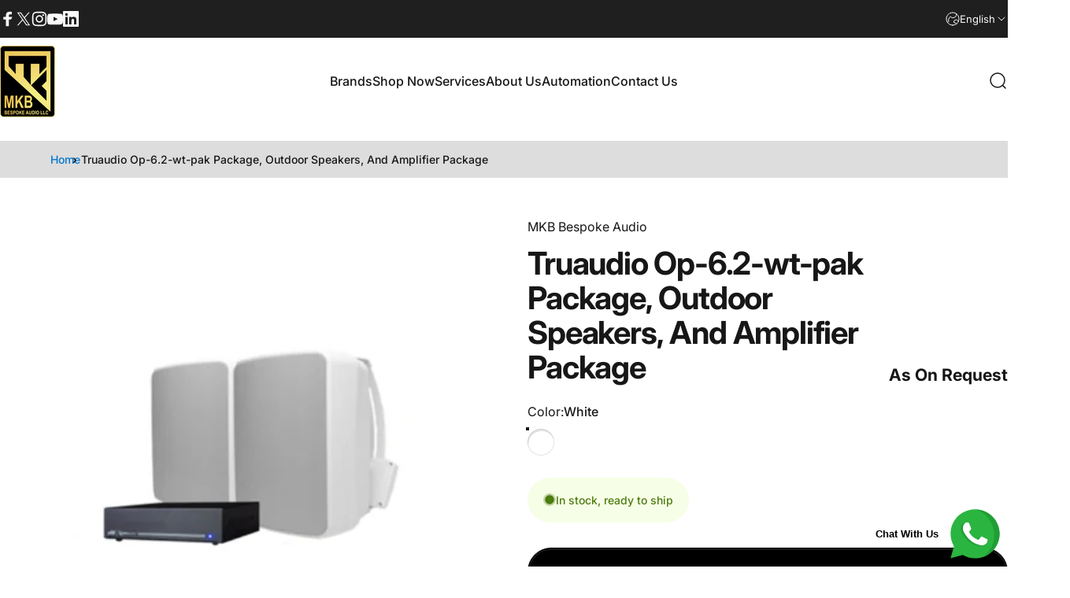

--- FILE ---
content_type: text/html; charset=utf-8
request_url: https://mkbbespokeaudio.com/products/truaudio-op-6-2-wt-pak-package-outdoor-speakers-and-amplifier-package
body_size: 47949
content:
<!doctype html>
<html class="no-js" lang="en" dir="ltr">
<head>
  <meta charset="utf-8">
  <meta http-equiv="X-UA-Compatible" content="IE=edge,chrome=1">
  <meta name="viewport" content="width=device-width,initial-scale=1">
  <meta name="theme-color" content="#171717">
  <link rel="canonical" href="https://mkbbespokeaudio.com/products/truaudio-op-6-2-wt-pak-package-outdoor-speakers-and-amplifier-package">
  <link rel="preconnect" href="https://cdn.shopify.com" crossorigin>
  <link rel="preconnect" href="https://fonts.shopifycdn.com" crossorigin>
  
  <link rel="dns-prefetch" href="https://ajax.googleapis.com">
  <link rel="dns-prefetch" href="https://maps.googleapis.com">
  <link rel="dns-prefetch" href="https://maps.gstatic.com">
  
<link rel="shortcut icon" href="//mkbbespokeaudio.com/cdn/shop/files/Logo.avif?crop=center&height=32&v=1757145207&width=32" type="image/png" /><title>Truaudio Op-6.2-wt-pak Package, Outdoor Speakers, And Amplifier Packag &ndash; MKB Bespoke Audio General Trading LLC</title><meta name="description" content="All In One Streaming Package 2-Way Weather-Proof Speaker ABS Cabinet Designed To Withstand The Elements 6.5″ Woofer Provides Great Sound Even In Large, Open Space Wedge-Shaped Cabinet Aluminum Or Brass Fitting Prevents Rust And Corrosion. Swivot Technology With U-Bracket Manufactured country : USA "><meta property="og:site_name" content="MKB Bespoke Audio General Trading LLC">
<meta property="og:url" content="https://mkbbespokeaudio.com/products/truaudio-op-6-2-wt-pak-package-outdoor-speakers-and-amplifier-package">
<meta property="og:title" content="Truaudio Op-6.2-wt-pak Package, Outdoor Speakers, And Amplifier Package">
<meta property="og:type" content="product">
<meta property="og:description" content="All In One Streaming Package 2-Way Weather-Proof Speaker ABS Cabinet Designed To Withstand The Elements 6.5″ Woofer Provides Great Sound Even In Large, Open Space Wedge-Shaped Cabinet Aluminum Or Brass Fitting Prevents Rust And Corrosion. Swivot Technology With U-Bracket Manufactured country : USA "><meta property="og:image" content="http://mkbbespokeaudio.com/cdn/shop/files/OP-6.2-WT-PAK-300x300-1.png?v=1705759588">
  <meta property="og:image:secure_url" content="https://mkbbespokeaudio.com/cdn/shop/files/OP-6.2-WT-PAK-300x300-1.png?v=1705759588">
  <meta property="og:image:width" content="600">
  <meta property="og:image:height" content="600"><meta name="twitter:site" content="@https://x.com/mkbbespokeaudio?lang=en">
<meta name="twitter:card" content="summary_large_image">
<meta name="twitter:title" content="Truaudio Op-6.2-wt-pak Package, Outdoor Speakers, And Amplifier Package">
<meta name="twitter:description" content="All In One Streaming Package 2-Way Weather-Proof Speaker ABS Cabinet Designed To Withstand The Elements 6.5″ Woofer Provides Great Sound Even In Large, Open Space Wedge-Shaped Cabinet Aluminum Or Brass Fitting Prevents Rust And Corrosion. Swivot Technology With U-Bracket Manufactured country : USA ">
<style>@font-face {
  font-family: Inter;
  font-weight: 400;
  font-style: normal;
  font-display: swap;
  src: url("//mkbbespokeaudio.com/cdn/fonts/inter/inter_n4.b2a3f24c19b4de56e8871f609e73ca7f6d2e2bb9.woff2") format("woff2"),
       url("//mkbbespokeaudio.com/cdn/fonts/inter/inter_n4.af8052d517e0c9ffac7b814872cecc27ae1fa132.woff") format("woff");
}
@font-face {
  font-family: Inter;
  font-weight: 500;
  font-style: normal;
  font-display: swap;
  src: url("//mkbbespokeaudio.com/cdn/fonts/inter/inter_n5.d7101d5e168594dd06f56f290dd759fba5431d97.woff2") format("woff2"),
       url("//mkbbespokeaudio.com/cdn/fonts/inter/inter_n5.5332a76bbd27da00474c136abb1ca3cbbf259068.woff") format("woff");
}
@font-face {
  font-family: Inter;
  font-weight: 700;
  font-style: normal;
  font-display: swap;
  src: url("//mkbbespokeaudio.com/cdn/fonts/inter/inter_n7.02711e6b374660cfc7915d1afc1c204e633421e4.woff2") format("woff2"),
       url("//mkbbespokeaudio.com/cdn/fonts/inter/inter_n7.6dab87426f6b8813070abd79972ceaf2f8d3b012.woff") format("woff");
}
@font-face {
  font-family: Inter;
  font-weight: 400;
  font-style: italic;
  font-display: swap;
  src: url("//mkbbespokeaudio.com/cdn/fonts/inter/inter_i4.feae1981dda792ab80d117249d9c7e0f1017e5b3.woff2") format("woff2"),
       url("//mkbbespokeaudio.com/cdn/fonts/inter/inter_i4.62773b7113d5e5f02c71486623cf828884c85c6e.woff") format("woff");
}
@font-face {
  font-family: Inter;
  font-weight: 700;
  font-style: italic;
  font-display: swap;
  src: url("//mkbbespokeaudio.com/cdn/fonts/inter/inter_i7.b377bcd4cc0f160622a22d638ae7e2cd9b86ea4c.woff2") format("woff2"),
       url("//mkbbespokeaudio.com/cdn/fonts/inter/inter_i7.7c69a6a34e3bb44fcf6f975857e13b9a9b25beb4.woff") format("woff");
}
:root {
    /*! General */
    --color-base-text: 23 23 23;
    --color-base-highlight: 255 221 191;
    --color-base-background: 255 255 255;
    --color-base-button: 23 23 23;
    --color-base-button-gradient: #171717;
    --color-base-button-text: 255 255 255;
    --color-keyboard-focus: 11 97 205;
    --color-shadow: 168 232 226;
    --color-price: 23 23 23;
    --color-sale-price: 225 29 72;
    --color-sale-tag: 225 29 72;
    --color-sale-tag-text: 255 255 255;
    --color-rating: 245 158 11;
    --color-placeholder: 250 250 250;
    --color-success-text: 77 124 15;
    --color-success-background: 247 254 231;
    --color-error-text: 190 18 60;
    --color-error-background: 255 241 242;
    --color-info-text: 180 83 9;
    --color-info-background: 255 251 235;
    
    /*! Menu and drawers */
    --color-drawer-text: 23 23 23;
    --color-drawer-background: 255 255 255;
    --color-drawer-button-background: 23 23 23;
    --color-drawer-button-gradient: #171717;
    --color-drawer-button-text: 255 255 255;
    --color-drawer-overlay: 23 23 23;

    /*! Product card */
    --card-radius: var(--rounded-card);
    --card-border-width: 0.0rem;
    --card-border-opacity: 0.0;
    --card-shadow-opacity: 0.1;
    --card-shadow-horizontal-offset: 0.0rem;
    --card-shadow-vertical-offset: 0.0rem;

    /*! Buttons */
    --buttons-radius: var(--rounded-button);
    --buttons-border-width: 2px;
    --buttons-border-opacity: 1.0;
    --buttons-shadow-opacity: 0.0;
    --buttons-shadow-horizontal-offset: 0px;
    --buttons-shadow-vertical-offset: 0px;

    /*! Inputs */
    --inputs-radius: var(--rounded-input);
    --inputs-border-width: 0px;
    --inputs-border-opacity: 0.65;

    /*! Spacing */
    --sp-0d5: 0.125rem;
    --sp-1: 0.25rem;
    --sp-1d5: 0.375rem;
    --sp-2: 0.5rem;
    --sp-2d5: 0.625rem;
    --sp-3: 0.75rem;
    --sp-3d5: 0.875rem;
    --sp-4: 1rem;
    --sp-4d5: 1.125rem;
    --sp-5: 1.25rem;
    --sp-5d5: 1.375rem;
    --sp-6: 1.5rem;
    --sp-6d5: 1.625rem;
    --sp-7: 1.75rem;
    --sp-7d5: 1.875rem;
    --sp-8: 2rem;
    --sp-8d5: 2.125rem;
    --sp-9: 2.25rem;
    --sp-9d5: 2.375rem;
    --sp-10: 2.5rem;
    --sp-10d5: 2.625rem;
    --sp-11: 2.75rem;
    --sp-12: 3rem;
    --sp-13: 3.25rem;
    --sp-14: 3.5rem;
    --sp-15: 3.875rem;
    --sp-16: 4rem;
    --sp-18: 4.5rem;
    --sp-20: 5rem;
    --sp-23: 5.625rem;
    --sp-24: 6rem;
    --sp-28: 7rem;
    --sp-32: 8rem;
    --sp-36: 9rem;
    --sp-40: 10rem;
    --sp-44: 11rem;
    --sp-48: 12rem;
    --sp-52: 13rem;
    --sp-56: 14rem;
    --sp-60: 15rem;
    --sp-64: 16rem;
    --sp-68: 17rem;
    --sp-72: 18rem;
    --sp-80: 20rem;
    --sp-96: 24rem;
    --sp-100: 32rem;

    /*! Font family */
    --font-heading-family: Inter, sans-serif;
    --font-heading-style: normal;
    --font-heading-weight: 700;
    --font-heading-line-height: 1;
    --font-heading-letter-spacing: -0.03em;
    

    --font-body-family: Inter, sans-serif;
    --font-body-style: normal;
    --font-body-weight: 400;
    --font-body-line-height: 1.2;
    --font-body-letter-spacing: 0.0em;

    --font-navigation-family: var(--font-body-family);
    --font-navigation-size: clamp(0.875rem, 0.748rem + 0.3174vw, 1.125rem);
    --font-navigation-weight: 500;
    

    --font-button-family: var(--font-body-family);
    --font-button-size: clamp(0.875rem, 0.8115rem + 0.1587vw, 1.0rem);
    --font-button-weight: 500;
    

    --font-product-family: var(--font-body-family);
    --font-product-size: clamp(1.0rem, 0.873rem + 0.3175vw, 1.25rem);
    --font-product-weight: 500;
    

    /*! Font size */
    --text-3xs: 0.625rem;
    --text-2xs: 0.6875rem;
    --text-xs: 0.75rem;
    --text-2sm: 0.8125rem;
    --text-sm: 0.875rem;
    --text-base: 1.0rem;
    --text-lg: 1.125rem;
    --text-xl: 1.25rem;
    --text-2xl: 1.5rem;
    --text-3xl: 1.875rem;
    --text-4xl: 2.25rem;
    --text-5xl: 3.0rem;
    --text-6xl: 3.75rem;
    --text-7xl: 4.5rem;
    --text-8xl: 6.0rem;

    /*! Layout */
    --page-width: 1900px;
    --gap-padding: clamp(var(--sp-5), 2.526vw, var(--sp-12));
    --grid-gap: clamp(40px, 20vw, 60px);
    --page-padding: var(--sp-5);
    --page-container: min(calc(100vw - var(--scrollbar-width, 0px) - var(--page-padding) * 2), var(--page-width));
    --rounded-button: 3.75rem;
    --rounded-input: 0.75rem;
    --rounded-card: clamp(var(--sp-2d5), 1.053vw, var(--sp-5));
    --rounded-block: clamp(var(--sp-2d5), 1.053vw, var(--sp-5));

    /*! Other */
    --icon-weight: 1.5px;
  }

  @media screen and (min-width: 1024px) {
    :root {
      --page-padding: var(--sp-9);
    }
  }

  @media screen and (min-width: 1280px) {
    :root {
      --gap-padding: var(--sp-12);
      --page-padding: var(--sp-12);
      --page-container: min(calc(100vw - var(--scrollbar-width, 0px) - var(--page-padding) * 2), max(var(--page-width), 1280px));
    }
  }

  @media screen and (min-width: 1536px) {
    :root {
      --page-padding: max(var(--sp-12), 50vw - var(--scrollbar-width, 0px)/2 - var(--page-width)/2);
    }
  }
</style>
  <link rel="preload" as="font" href="//mkbbespokeaudio.com/cdn/fonts/inter/inter_n4.b2a3f24c19b4de56e8871f609e73ca7f6d2e2bb9.woff2" type="font/woff2" crossorigin>
  

  <link rel="preload" as="font" href="//mkbbespokeaudio.com/cdn/fonts/inter/inter_n7.02711e6b374660cfc7915d1afc1c204e633421e4.woff2" type="font/woff2" crossorigin>
  
<link href="//mkbbespokeaudio.com/cdn/shop/t/10/assets/theme.css?v=84168191868345321881769497243" rel="stylesheet" type="text/css" media="all" /><style>
    div#TabPanel-mega_menu_tab-0,div#TabPanel-mega_menu_tab-1 {
       flex-wrap: wrap;
    gap: 50px;
}
.specifications-section :is(.title-wrapper,.specifications) {
    padding-inline: 0 !important;
} 
   div#TabPanel-mega_menu_tab-0 .media-card.media-card--card.media-card--overlap {
    width: 21%;
}

    div#TabPanel-mega_menu_tab-0 img {
       box-shadow: 0 0 1px #00000063;
    border-radius: 10px;
          width: 200px !important;
    height: 200px !important;
    object-fit: cover;
    margin-bottom: 10px;
}

     div#TabPanel-mega_menu_tab-0 h6,  div#TabPanel-mega_menu_tab-1  .media-card.media-card--card.media-card--overlap a {
    text-transform: uppercase;
    font-size: 14px;
    letter-spacing: 0.5px;
       font-weight:600;
}

      div#TabPanel-mega_menu_tab-1  .media-card.media-card--card.media-card--overlap {
    width: 17%;
        background: transparent;
}
      div#TabPanel-mega_menu_tab-1  .media-card.media-card--card.media-card--overlap img {
    background: #000;
    width: 100% !important;
    height: 60px;
    object-fit: contain;
    padding: 10px;
    border-radius: 5px;
}

    ul#HeaderNavMega-sections--24631050928409__header-2-start img {
    width: 100%;
    height: 270px;
    border-radius: 10px;
    object-fit: cover;
}

    span.heading.link-text.text-xl-3xl.tracking-tighter.leading-tight {
    font-size: 25px;
}

    .product-card__details.flex.flex-col.lg\:flex-row.items-baseline.gap-2.w-full {
    flex-direction: column;
}

   .brand .media-card__link .media img {
    width: 100%;
    height: 55px;
    object-fit: contain;
    padding: 5px;
}

      .brand .media-card.media-card--card{
        width: 17%;
      }

   .brand  span.heading.reversed-link.text-xl-3xl.tracking-tighter.leading-tight {
    font-size: 15px;
    text-transform: uppercase;
    letter-spacing: .2px;
    color: #4d4d4d;
}

    .brand   .media-card__content.flex.justify-between.items-center.gap-4.w-full {
    padding: 25px 30px;
}

    
.offers .media-card.media-card--card {
    width: 17%;
}

    .offers .media-card.media-card--card img {
    width: 100%;
    height: 250px;
    object-fit: cover;
    border-radius: 10px;
    margin-bottom: 10px;
}

    .offers h6 {
    font-size: 15px;
    letter-spacing: 0.1px;
    font-weight: 500;
    text-align: center;
}

    header.header.header--left-center.mobile\:header--center.page-width.page-width--full.section.section--rounded.section--padding.grid.items-center.z-20.relative.w-full.section--last-rounded {
    padding-top: 10px;
    padding-bottom: 10px;
}

    .mega-menu {
    margin-top: 15px;
}

    .service .media-card__link .media img {
    height: 165px;
    object-fit: cover;
}

     .service .media-card__content.flex.justify-between.items-center.gap-4.w-full {
    padding: 15px;
}
    
    @media only screen and (max-width:500px){
      button.heading.text-2xl.leading-none.tracking-tight, a.drawer__menu-item.block.heading.text-2xl.leading-none.tracking-tight, summary.drawer__menu-item.block.heading.text-2xl.leading-none.tracking-tight.cursor-pointer.relative {
    font-size: 16px;
    font-weight: 500;
    letter-spacing: .1px;
}
    }

    html, body {
    overflow-x: hidden !important;
}
  </style>
  <link rel="stylesheet" href="//mkbbespokeaudio.com/cdn/shop/t/10/assets/apps.css?v=181677850728302373271748339097" media="print" fetchpriority="low" onload="this.media='all'">

  <script>window.performance && window.performance.mark && window.performance.mark('shopify.content_for_header.start');</script><meta name="google-site-verification" content="4ODj0qDMFrppBdq5o7EVY2n_PznQQHRPCMGr5e4CyuA">
<meta id="shopify-digital-wallet" name="shopify-digital-wallet" content="/68146888960/digital_wallets/dialog">
<link rel="alternate" hreflang="x-default" href="https://mkbbespokeaudio.com/products/truaudio-op-6-2-wt-pak-package-outdoor-speakers-and-amplifier-package">
<link rel="alternate" hreflang="en" href="https://mkbbespokeaudio.com/products/truaudio-op-6-2-wt-pak-package-outdoor-speakers-and-amplifier-package">
<link rel="alternate" hreflang="ar" href="https://mkbbespokeaudio.com/ar/products/truaudio-op-6-2-wt-pak-package-outdoor-speakers-and-amplifier-package">
<link rel="alternate" hreflang="fr" href="https://mkbbespokeaudio.com/fr/products/truaudio-op-6-2-wt-pak-package-outdoor-speakers-and-amplifier-package">
<link rel="alternate" hreflang="de" href="https://mkbbespokeaudio.com/de/products/truaudio-op-6-2-wt-pak-package-outdoor-speakers-and-amplifier-package">
<link rel="alternate" hreflang="it" href="https://mkbbespokeaudio.com/it/products/truaudio-op-6-2-wt-pak-package-outdoor-speakers-and-amplifier-package">
<link rel="alternate" hreflang="ru" href="https://mkbbespokeaudio.com/ru/products/truaudio-op-6-2-wt-pak-package-outdoor-speakers-and-amplifier-package">
<link rel="alternate" type="application/json+oembed" href="https://mkbbespokeaudio.com/products/truaudio-op-6-2-wt-pak-package-outdoor-speakers-and-amplifier-package.oembed">
<script async="async" src="/checkouts/internal/preloads.js?locale=en-AE"></script>
<script id="shopify-features" type="application/json">{"accessToken":"1216ce26ab2e92f669c25011f4be585d","betas":["rich-media-storefront-analytics"],"domain":"mkbbespokeaudio.com","predictiveSearch":true,"shopId":68146888960,"locale":"en"}</script>
<script>var Shopify = Shopify || {};
Shopify.shop = "96205a-2.myshopify.com";
Shopify.locale = "en";
Shopify.currency = {"active":"AED","rate":"1.0"};
Shopify.country = "AE";
Shopify.theme = {"name":"Mkb New - Working","id":151647912192,"schema_name":"Concept","schema_version":"4.1.0","theme_store_id":2412,"role":"main"};
Shopify.theme.handle = "null";
Shopify.theme.style = {"id":null,"handle":null};
Shopify.cdnHost = "mkbbespokeaudio.com/cdn";
Shopify.routes = Shopify.routes || {};
Shopify.routes.root = "/";</script>
<script type="module">!function(o){(o.Shopify=o.Shopify||{}).modules=!0}(window);</script>
<script>!function(o){function n(){var o=[];function n(){o.push(Array.prototype.slice.apply(arguments))}return n.q=o,n}var t=o.Shopify=o.Shopify||{};t.loadFeatures=n(),t.autoloadFeatures=n()}(window);</script>
<script id="shop-js-analytics" type="application/json">{"pageType":"product"}</script>
<script defer="defer" async type="module" src="//mkbbespokeaudio.com/cdn/shopifycloud/shop-js/modules/v2/client.init-shop-cart-sync_WVOgQShq.en.esm.js"></script>
<script defer="defer" async type="module" src="//mkbbespokeaudio.com/cdn/shopifycloud/shop-js/modules/v2/chunk.common_C_13GLB1.esm.js"></script>
<script defer="defer" async type="module" src="//mkbbespokeaudio.com/cdn/shopifycloud/shop-js/modules/v2/chunk.modal_CLfMGd0m.esm.js"></script>
<script type="module">
  await import("//mkbbespokeaudio.com/cdn/shopifycloud/shop-js/modules/v2/client.init-shop-cart-sync_WVOgQShq.en.esm.js");
await import("//mkbbespokeaudio.com/cdn/shopifycloud/shop-js/modules/v2/chunk.common_C_13GLB1.esm.js");
await import("//mkbbespokeaudio.com/cdn/shopifycloud/shop-js/modules/v2/chunk.modal_CLfMGd0m.esm.js");

  window.Shopify.SignInWithShop?.initShopCartSync?.({"fedCMEnabled":true,"windoidEnabled":true});

</script>
<script>(function() {
  var isLoaded = false;
  function asyncLoad() {
    if (isLoaded) return;
    isLoaded = true;
    var urls = ["https:\/\/cdn.shopify.com\/s\/files\/1\/0683\/1371\/0892\/files\/superlemon-prod-June-9.js?v=1686574524\u0026shop=96205a-2.myshopify.com","https:\/\/loox.io\/widget\/EV3GKjIsfU\/loox.1718440735267.js?shop=96205a-2.myshopify.com"];
    for (var i = 0; i < urls.length; i++) {
      var s = document.createElement('script');
      s.type = 'text/javascript';
      s.async = true;
      s.src = urls[i];
      var x = document.getElementsByTagName('script')[0];
      x.parentNode.insertBefore(s, x);
    }
  };
  if(window.attachEvent) {
    window.attachEvent('onload', asyncLoad);
  } else {
    window.addEventListener('load', asyncLoad, false);
  }
})();</script>
<script id="__st">var __st={"a":68146888960,"offset":14400,"reqid":"ba046fb1-34d0-4473-91de-b515f4971217-1769531589","pageurl":"mkbbespokeaudio.com\/products\/truaudio-op-6-2-wt-pak-package-outdoor-speakers-and-amplifier-package","u":"6657efc8c690","p":"product","rtyp":"product","rid":8377796690176};</script>
<script>window.ShopifyPaypalV4VisibilityTracking = true;</script>
<script id="captcha-bootstrap">!function(){'use strict';const t='contact',e='account',n='new_comment',o=[[t,t],['blogs',n],['comments',n],[t,'customer']],c=[[e,'customer_login'],[e,'guest_login'],[e,'recover_customer_password'],[e,'create_customer']],r=t=>t.map((([t,e])=>`form[action*='/${t}']:not([data-nocaptcha='true']) input[name='form_type'][value='${e}']`)).join(','),a=t=>()=>t?[...document.querySelectorAll(t)].map((t=>t.form)):[];function s(){const t=[...o],e=r(t);return a(e)}const i='password',u='form_key',d=['recaptcha-v3-token','g-recaptcha-response','h-captcha-response',i],f=()=>{try{return window.sessionStorage}catch{return}},m='__shopify_v',_=t=>t.elements[u];function p(t,e,n=!1){try{const o=window.sessionStorage,c=JSON.parse(o.getItem(e)),{data:r}=function(t){const{data:e,action:n}=t;return t[m]||n?{data:e,action:n}:{data:t,action:n}}(c);for(const[e,n]of Object.entries(r))t.elements[e]&&(t.elements[e].value=n);n&&o.removeItem(e)}catch(o){console.error('form repopulation failed',{error:o})}}const l='form_type',E='cptcha';function T(t){t.dataset[E]=!0}const w=window,h=w.document,L='Shopify',v='ce_forms',y='captcha';let A=!1;((t,e)=>{const n=(g='f06e6c50-85a8-45c8-87d0-21a2b65856fe',I='https://cdn.shopify.com/shopifycloud/storefront-forms-hcaptcha/ce_storefront_forms_captcha_hcaptcha.v1.5.2.iife.js',D={infoText:'Protected by hCaptcha',privacyText:'Privacy',termsText:'Terms'},(t,e,n)=>{const o=w[L][v],c=o.bindForm;if(c)return c(t,g,e,D).then(n);var r;o.q.push([[t,g,e,D],n]),r=I,A||(h.body.append(Object.assign(h.createElement('script'),{id:'captcha-provider',async:!0,src:r})),A=!0)});var g,I,D;w[L]=w[L]||{},w[L][v]=w[L][v]||{},w[L][v].q=[],w[L][y]=w[L][y]||{},w[L][y].protect=function(t,e){n(t,void 0,e),T(t)},Object.freeze(w[L][y]),function(t,e,n,w,h,L){const[v,y,A,g]=function(t,e,n){const i=e?o:[],u=t?c:[],d=[...i,...u],f=r(d),m=r(i),_=r(d.filter((([t,e])=>n.includes(e))));return[a(f),a(m),a(_),s()]}(w,h,L),I=t=>{const e=t.target;return e instanceof HTMLFormElement?e:e&&e.form},D=t=>v().includes(t);t.addEventListener('submit',(t=>{const e=I(t);if(!e)return;const n=D(e)&&!e.dataset.hcaptchaBound&&!e.dataset.recaptchaBound,o=_(e),c=g().includes(e)&&(!o||!o.value);(n||c)&&t.preventDefault(),c&&!n&&(function(t){try{if(!f())return;!function(t){const e=f();if(!e)return;const n=_(t);if(!n)return;const o=n.value;o&&e.removeItem(o)}(t);const e=Array.from(Array(32),(()=>Math.random().toString(36)[2])).join('');!function(t,e){_(t)||t.append(Object.assign(document.createElement('input'),{type:'hidden',name:u})),t.elements[u].value=e}(t,e),function(t,e){const n=f();if(!n)return;const o=[...t.querySelectorAll(`input[type='${i}']`)].map((({name:t})=>t)),c=[...d,...o],r={};for(const[a,s]of new FormData(t).entries())c.includes(a)||(r[a]=s);n.setItem(e,JSON.stringify({[m]:1,action:t.action,data:r}))}(t,e)}catch(e){console.error('failed to persist form',e)}}(e),e.submit())}));const S=(t,e)=>{t&&!t.dataset[E]&&(n(t,e.some((e=>e===t))),T(t))};for(const o of['focusin','change'])t.addEventListener(o,(t=>{const e=I(t);D(e)&&S(e,y())}));const B=e.get('form_key'),M=e.get(l),P=B&&M;t.addEventListener('DOMContentLoaded',(()=>{const t=y();if(P)for(const e of t)e.elements[l].value===M&&p(e,B);[...new Set([...A(),...v().filter((t=>'true'===t.dataset.shopifyCaptcha))])].forEach((e=>S(e,t)))}))}(h,new URLSearchParams(w.location.search),n,t,e,['guest_login'])})(!0,!0)}();</script>
<script integrity="sha256-4kQ18oKyAcykRKYeNunJcIwy7WH5gtpwJnB7kiuLZ1E=" data-source-attribution="shopify.loadfeatures" defer="defer" src="//mkbbespokeaudio.com/cdn/shopifycloud/storefront/assets/storefront/load_feature-a0a9edcb.js" crossorigin="anonymous"></script>
<script data-source-attribution="shopify.dynamic_checkout.dynamic.init">var Shopify=Shopify||{};Shopify.PaymentButton=Shopify.PaymentButton||{isStorefrontPortableWallets:!0,init:function(){window.Shopify.PaymentButton.init=function(){};var t=document.createElement("script");t.src="https://mkbbespokeaudio.com/cdn/shopifycloud/portable-wallets/latest/portable-wallets.en.js",t.type="module",document.head.appendChild(t)}};
</script>
<script data-source-attribution="shopify.dynamic_checkout.buyer_consent">
  function portableWalletsHideBuyerConsent(e){var t=document.getElementById("shopify-buyer-consent"),n=document.getElementById("shopify-subscription-policy-button");t&&n&&(t.classList.add("hidden"),t.setAttribute("aria-hidden","true"),n.removeEventListener("click",e))}function portableWalletsShowBuyerConsent(e){var t=document.getElementById("shopify-buyer-consent"),n=document.getElementById("shopify-subscription-policy-button");t&&n&&(t.classList.remove("hidden"),t.removeAttribute("aria-hidden"),n.addEventListener("click",e))}window.Shopify?.PaymentButton&&(window.Shopify.PaymentButton.hideBuyerConsent=portableWalletsHideBuyerConsent,window.Shopify.PaymentButton.showBuyerConsent=portableWalletsShowBuyerConsent);
</script>
<script data-source-attribution="shopify.dynamic_checkout.cart.bootstrap">document.addEventListener("DOMContentLoaded",(function(){function t(){return document.querySelector("shopify-accelerated-checkout-cart, shopify-accelerated-checkout")}if(t())Shopify.PaymentButton.init();else{new MutationObserver((function(e,n){t()&&(Shopify.PaymentButton.init(),n.disconnect())})).observe(document.body,{childList:!0,subtree:!0})}}));
</script>

<script>window.performance && window.performance.mark && window.performance.mark('shopify.content_for_header.end');</script>

  <script src="//mkbbespokeaudio.com/cdn/shop/t/10/assets/vendor.js?v=83836565987576270061748339097" defer="defer"></script>
  <script src="//mkbbespokeaudio.com/cdn/shop/t/10/assets/theme.js?v=1550119100664229141748339097" defer="defer"></script><script>
  document.documentElement.classList.replace('no-js', 'js');

  window.theme = window.theme || {};
  theme.routes = {
    shop_url: 'https://mkbbespokeaudio.com',
    root_url: '/',
    cart_url: '/cart',
    cart_add_url: '/cart/add',
    cart_change_url: '/cart/change',
    cart_update_url: '/cart/update',
    search_url: '/search',
    predictive_search_url: '/search/suggest'
  };

  theme.variantStrings = {
    preOrder: "Pre-order",
    addToCart: "Add to cart",
    soldOut: "Sold Out",
    unavailable: "Unavailable",
    addToBundle: "Add to bundle",
    backInStock: "Notify me when it’s available"
  };

  theme.shippingCalculatorStrings = {
    error: "One or more errors occurred while retrieving the shipping rates:",
    notFound: "Sorry, we do not ship to your address.",
    oneResult: "There is one shipping rate for your address:",
    multipleResults: "There are multiple shipping rates for your address:"
  };

  theme.recipientFormStrings = {
    expanded: "Gift card recipient form expanded",
    collapsed: "Gift card recipient form collapsed"
  };

  theme.quickOrderListStrings = {
    itemsAdded: "[quantity] items added",
    itemAdded: "[quantity] item added",
    itemsRemoved: "[quantity] items removed",
    itemRemoved: "[quantity] item removed",
    viewCart: "View cart",
    each: "[money]\/ea",
    minError: "This item has a minimum of [min]",
    maxError: "This item has a maximum of [max]",
    stepError: "You can only add this item in increments of [step]"
  };

  theme.cartStrings = {
    error: `There was an error while updating your cart. Please try again.`,
    quantityError: `You can only add [quantity] of this item to your cart.`,
  };

  theme.dateStrings = {
    d: "d",
    day: "Day",
    days: "Days",
    h: "h",
    hour: "Hour",
    hours: "Hours",
    m: "m",
    minute: "Min",
    minutes: "Mins",
    s: "s",
    second: "Sec",
    seconds: "Secs"
  };theme.strings = {
    recentlyViewedEmpty: "Your recently viewed is empty.",
    close: "Close",
    next: "Next",
    previous: "Previous",
    qrImageAlt: "QR code — scan to redeem gift card"
  };

  theme.settings = {
    moneyFormat: "AED {{amount}}",
    moneyWithCurrencyFormat: "AED {{amount}} ",
    currencyCodeEnabled: false,
    externalLinksNewTab: false,
    cartType: "drawer",
    isCartTemplate: false,
    pswpModule: "\/\/mkbbespokeaudio.com\/cdn\/shop\/t\/10\/assets\/photoswipe.min.js?v=41760041872977459911748339097",
    themeName: 'Concept',
    themeVersion: '4.1.0',
    agencyId: ''
  };// We save the product ID in local storage to be eventually used for recently viewed section
    try {
      const recentlyViewedProducts = new Set(JSON.parse(window.localStorage.getItem(`${theme.settings.themeName}:recently-viewed`) || '[]'));

      recentlyViewedProducts.delete(8377796690176); // Delete first to re-move the product
      recentlyViewedProducts.add(8377796690176);

      window.localStorage.setItem(`${theme.settings.themeName}:recently-viewed`, JSON.stringify(Array.from(recentlyViewedProducts.values()).reverse()));
    } catch (e) {
      // Safari in private mode does not allow setting item, we silently fail
    }</script>
<script src="https://cdn.shopify.com/extensions/019b6dda-9f81-7c8b-b5f5-7756ae4a26fb/dondy-whatsapp-chat-widget-85/assets/ChatBubble.js" type="text/javascript" defer="defer"></script>
<link href="https://cdn.shopify.com/extensions/019b6dda-9f81-7c8b-b5f5-7756ae4a26fb/dondy-whatsapp-chat-widget-85/assets/ChatBubble.css" rel="stylesheet" type="text/css" media="all">
<link href="https://monorail-edge.shopifysvc.com" rel="dns-prefetch">
<script>(function(){if ("sendBeacon" in navigator && "performance" in window) {try {var session_token_from_headers = performance.getEntriesByType('navigation')[0].serverTiming.find(x => x.name == '_s').description;} catch {var session_token_from_headers = undefined;}var session_cookie_matches = document.cookie.match(/_shopify_s=([^;]*)/);var session_token_from_cookie = session_cookie_matches && session_cookie_matches.length === 2 ? session_cookie_matches[1] : "";var session_token = session_token_from_headers || session_token_from_cookie || "";function handle_abandonment_event(e) {var entries = performance.getEntries().filter(function(entry) {return /monorail-edge.shopifysvc.com/.test(entry.name);});if (!window.abandonment_tracked && entries.length === 0) {window.abandonment_tracked = true;var currentMs = Date.now();var navigation_start = performance.timing.navigationStart;var payload = {shop_id: 68146888960,url: window.location.href,navigation_start,duration: currentMs - navigation_start,session_token,page_type: "product"};window.navigator.sendBeacon("https://monorail-edge.shopifysvc.com/v1/produce", JSON.stringify({schema_id: "online_store_buyer_site_abandonment/1.1",payload: payload,metadata: {event_created_at_ms: currentMs,event_sent_at_ms: currentMs}}));}}window.addEventListener('pagehide', handle_abandonment_event);}}());</script>
<script id="web-pixels-manager-setup">(function e(e,d,r,n,o){if(void 0===o&&(o={}),!Boolean(null===(a=null===(i=window.Shopify)||void 0===i?void 0:i.analytics)||void 0===a?void 0:a.replayQueue)){var i,a;window.Shopify=window.Shopify||{};var t=window.Shopify;t.analytics=t.analytics||{};var s=t.analytics;s.replayQueue=[],s.publish=function(e,d,r){return s.replayQueue.push([e,d,r]),!0};try{self.performance.mark("wpm:start")}catch(e){}var l=function(){var e={modern:/Edge?\/(1{2}[4-9]|1[2-9]\d|[2-9]\d{2}|\d{4,})\.\d+(\.\d+|)|Firefox\/(1{2}[4-9]|1[2-9]\d|[2-9]\d{2}|\d{4,})\.\d+(\.\d+|)|Chrom(ium|e)\/(9{2}|\d{3,})\.\d+(\.\d+|)|(Maci|X1{2}).+ Version\/(15\.\d+|(1[6-9]|[2-9]\d|\d{3,})\.\d+)([,.]\d+|)( \(\w+\)|)( Mobile\/\w+|) Safari\/|Chrome.+OPR\/(9{2}|\d{3,})\.\d+\.\d+|(CPU[ +]OS|iPhone[ +]OS|CPU[ +]iPhone|CPU IPhone OS|CPU iPad OS)[ +]+(15[._]\d+|(1[6-9]|[2-9]\d|\d{3,})[._]\d+)([._]\d+|)|Android:?[ /-](13[3-9]|1[4-9]\d|[2-9]\d{2}|\d{4,})(\.\d+|)(\.\d+|)|Android.+Firefox\/(13[5-9]|1[4-9]\d|[2-9]\d{2}|\d{4,})\.\d+(\.\d+|)|Android.+Chrom(ium|e)\/(13[3-9]|1[4-9]\d|[2-9]\d{2}|\d{4,})\.\d+(\.\d+|)|SamsungBrowser\/([2-9]\d|\d{3,})\.\d+/,legacy:/Edge?\/(1[6-9]|[2-9]\d|\d{3,})\.\d+(\.\d+|)|Firefox\/(5[4-9]|[6-9]\d|\d{3,})\.\d+(\.\d+|)|Chrom(ium|e)\/(5[1-9]|[6-9]\d|\d{3,})\.\d+(\.\d+|)([\d.]+$|.*Safari\/(?![\d.]+ Edge\/[\d.]+$))|(Maci|X1{2}).+ Version\/(10\.\d+|(1[1-9]|[2-9]\d|\d{3,})\.\d+)([,.]\d+|)( \(\w+\)|)( Mobile\/\w+|) Safari\/|Chrome.+OPR\/(3[89]|[4-9]\d|\d{3,})\.\d+\.\d+|(CPU[ +]OS|iPhone[ +]OS|CPU[ +]iPhone|CPU IPhone OS|CPU iPad OS)[ +]+(10[._]\d+|(1[1-9]|[2-9]\d|\d{3,})[._]\d+)([._]\d+|)|Android:?[ /-](13[3-9]|1[4-9]\d|[2-9]\d{2}|\d{4,})(\.\d+|)(\.\d+|)|Mobile Safari.+OPR\/([89]\d|\d{3,})\.\d+\.\d+|Android.+Firefox\/(13[5-9]|1[4-9]\d|[2-9]\d{2}|\d{4,})\.\d+(\.\d+|)|Android.+Chrom(ium|e)\/(13[3-9]|1[4-9]\d|[2-9]\d{2}|\d{4,})\.\d+(\.\d+|)|Android.+(UC? ?Browser|UCWEB|U3)[ /]?(15\.([5-9]|\d{2,})|(1[6-9]|[2-9]\d|\d{3,})\.\d+)\.\d+|SamsungBrowser\/(5\.\d+|([6-9]|\d{2,})\.\d+)|Android.+MQ{2}Browser\/(14(\.(9|\d{2,})|)|(1[5-9]|[2-9]\d|\d{3,})(\.\d+|))(\.\d+|)|K[Aa][Ii]OS\/(3\.\d+|([4-9]|\d{2,})\.\d+)(\.\d+|)/},d=e.modern,r=e.legacy,n=navigator.userAgent;return n.match(d)?"modern":n.match(r)?"legacy":"unknown"}(),u="modern"===l?"modern":"legacy",c=(null!=n?n:{modern:"",legacy:""})[u],f=function(e){return[e.baseUrl,"/wpm","/b",e.hashVersion,"modern"===e.buildTarget?"m":"l",".js"].join("")}({baseUrl:d,hashVersion:r,buildTarget:u}),m=function(e){var d=e.version,r=e.bundleTarget,n=e.surface,o=e.pageUrl,i=e.monorailEndpoint;return{emit:function(e){var a=e.status,t=e.errorMsg,s=(new Date).getTime(),l=JSON.stringify({metadata:{event_sent_at_ms:s},events:[{schema_id:"web_pixels_manager_load/3.1",payload:{version:d,bundle_target:r,page_url:o,status:a,surface:n,error_msg:t},metadata:{event_created_at_ms:s}}]});if(!i)return console&&console.warn&&console.warn("[Web Pixels Manager] No Monorail endpoint provided, skipping logging."),!1;try{return self.navigator.sendBeacon.bind(self.navigator)(i,l)}catch(e){}var u=new XMLHttpRequest;try{return u.open("POST",i,!0),u.setRequestHeader("Content-Type","text/plain"),u.send(l),!0}catch(e){return console&&console.warn&&console.warn("[Web Pixels Manager] Got an unhandled error while logging to Monorail."),!1}}}}({version:r,bundleTarget:l,surface:e.surface,pageUrl:self.location.href,monorailEndpoint:e.monorailEndpoint});try{o.browserTarget=l,function(e){var d=e.src,r=e.async,n=void 0===r||r,o=e.onload,i=e.onerror,a=e.sri,t=e.scriptDataAttributes,s=void 0===t?{}:t,l=document.createElement("script"),u=document.querySelector("head"),c=document.querySelector("body");if(l.async=n,l.src=d,a&&(l.integrity=a,l.crossOrigin="anonymous"),s)for(var f in s)if(Object.prototype.hasOwnProperty.call(s,f))try{l.dataset[f]=s[f]}catch(e){}if(o&&l.addEventListener("load",o),i&&l.addEventListener("error",i),u)u.appendChild(l);else{if(!c)throw new Error("Did not find a head or body element to append the script");c.appendChild(l)}}({src:f,async:!0,onload:function(){if(!function(){var e,d;return Boolean(null===(d=null===(e=window.Shopify)||void 0===e?void 0:e.analytics)||void 0===d?void 0:d.initialized)}()){var d=window.webPixelsManager.init(e)||void 0;if(d){var r=window.Shopify.analytics;r.replayQueue.forEach((function(e){var r=e[0],n=e[1],o=e[2];d.publishCustomEvent(r,n,o)})),r.replayQueue=[],r.publish=d.publishCustomEvent,r.visitor=d.visitor,r.initialized=!0}}},onerror:function(){return m.emit({status:"failed",errorMsg:"".concat(f," has failed to load")})},sri:function(e){var d=/^sha384-[A-Za-z0-9+/=]+$/;return"string"==typeof e&&d.test(e)}(c)?c:"",scriptDataAttributes:o}),m.emit({status:"loading"})}catch(e){m.emit({status:"failed",errorMsg:(null==e?void 0:e.message)||"Unknown error"})}}})({shopId: 68146888960,storefrontBaseUrl: "https://mkbbespokeaudio.com",extensionsBaseUrl: "https://extensions.shopifycdn.com/cdn/shopifycloud/web-pixels-manager",monorailEndpoint: "https://monorail-edge.shopifysvc.com/unstable/produce_batch",surface: "storefront-renderer",enabledBetaFlags: ["2dca8a86"],webPixelsConfigList: [{"id":"453312768","configuration":"{\"config\":\"{\\\"pixel_id\\\":\\\"G-CS1VLE5XBC\\\",\\\"target_country\\\":\\\"ZZ\\\",\\\"gtag_events\\\":[{\\\"type\\\":\\\"search\\\",\\\"action_label\\\":\\\"G-CS1VLE5XBC\\\"},{\\\"type\\\":\\\"begin_checkout\\\",\\\"action_label\\\":\\\"G-CS1VLE5XBC\\\"},{\\\"type\\\":\\\"view_item\\\",\\\"action_label\\\":[\\\"G-CS1VLE5XBC\\\",\\\"MC-E3MJCFSHV2\\\"]},{\\\"type\\\":\\\"purchase\\\",\\\"action_label\\\":[\\\"G-CS1VLE5XBC\\\",\\\"MC-E3MJCFSHV2\\\"]},{\\\"type\\\":\\\"page_view\\\",\\\"action_label\\\":[\\\"G-CS1VLE5XBC\\\",\\\"MC-E3MJCFSHV2\\\"]},{\\\"type\\\":\\\"add_payment_info\\\",\\\"action_label\\\":\\\"G-CS1VLE5XBC\\\"},{\\\"type\\\":\\\"add_to_cart\\\",\\\"action_label\\\":\\\"G-CS1VLE5XBC\\\"}],\\\"enable_monitoring_mode\\\":false}\"}","eventPayloadVersion":"v1","runtimeContext":"OPEN","scriptVersion":"b2a88bafab3e21179ed38636efcd8a93","type":"APP","apiClientId":1780363,"privacyPurposes":[],"dataSharingAdjustments":{"protectedCustomerApprovalScopes":["read_customer_address","read_customer_email","read_customer_name","read_customer_personal_data","read_customer_phone"]}},{"id":"178848000","configuration":"{\"pixel_id\":\"339500311883077\",\"pixel_type\":\"facebook_pixel\",\"metaapp_system_user_token\":\"-\"}","eventPayloadVersion":"v1","runtimeContext":"OPEN","scriptVersion":"ca16bc87fe92b6042fbaa3acc2fbdaa6","type":"APP","apiClientId":2329312,"privacyPurposes":["ANALYTICS","MARKETING","SALE_OF_DATA"],"dataSharingAdjustments":{"protectedCustomerApprovalScopes":["read_customer_address","read_customer_email","read_customer_name","read_customer_personal_data","read_customer_phone"]}},{"id":"56525056","eventPayloadVersion":"1","runtimeContext":"LAX","scriptVersion":"1","type":"CUSTOM","privacyPurposes":["ANALYTICS","MARKETING","SALE_OF_DATA"],"name":"Google ads purchase"},{"id":"56557824","eventPayloadVersion":"1","runtimeContext":"LAX","scriptVersion":"1","type":"CUSTOM","privacyPurposes":["ANALYTICS","MARKETING","SALE_OF_DATA"],"name":"Google Ads Conv | Custom Pixel"},{"id":"shopify-app-pixel","configuration":"{}","eventPayloadVersion":"v1","runtimeContext":"STRICT","scriptVersion":"0450","apiClientId":"shopify-pixel","type":"APP","privacyPurposes":["ANALYTICS","MARKETING"]},{"id":"shopify-custom-pixel","eventPayloadVersion":"v1","runtimeContext":"LAX","scriptVersion":"0450","apiClientId":"shopify-pixel","type":"CUSTOM","privacyPurposes":["ANALYTICS","MARKETING"]}],isMerchantRequest: false,initData: {"shop":{"name":"MKB Bespoke Audio General Trading LLC","paymentSettings":{"currencyCode":"AED"},"myshopifyDomain":"96205a-2.myshopify.com","countryCode":"AE","storefrontUrl":"https:\/\/mkbbespokeaudio.com"},"customer":null,"cart":null,"checkout":null,"productVariants":[{"price":{"amount":0.0,"currencyCode":"AED"},"product":{"title":"Truaudio Op-6.2-wt-pak Package, Outdoor Speakers, And Amplifier Package","vendor":"MKB Bespoke Audio","id":"8377796690176","untranslatedTitle":"Truaudio Op-6.2-wt-pak Package, Outdoor Speakers, And Amplifier Package","url":"\/products\/truaudio-op-6-2-wt-pak-package-outdoor-speakers-and-amplifier-package","type":""},"id":"44273090101504","image":{"src":"\/\/mkbbespokeaudio.com\/cdn\/shop\/files\/OP-6.2-WT-PAK-300x300-1.png?v=1705759588"},"sku":"MK10091BA","title":"White","untranslatedTitle":"White"}],"purchasingCompany":null},},"https://mkbbespokeaudio.com/cdn","fcfee988w5aeb613cpc8e4bc33m6693e112",{"modern":"","legacy":""},{"shopId":"68146888960","storefrontBaseUrl":"https:\/\/mkbbespokeaudio.com","extensionBaseUrl":"https:\/\/extensions.shopifycdn.com\/cdn\/shopifycloud\/web-pixels-manager","surface":"storefront-renderer","enabledBetaFlags":"[\"2dca8a86\"]","isMerchantRequest":"false","hashVersion":"fcfee988w5aeb613cpc8e4bc33m6693e112","publish":"custom","events":"[[\"page_viewed\",{}],[\"product_viewed\",{\"productVariant\":{\"price\":{\"amount\":0.0,\"currencyCode\":\"AED\"},\"product\":{\"title\":\"Truaudio Op-6.2-wt-pak Package, Outdoor Speakers, And Amplifier Package\",\"vendor\":\"MKB Bespoke Audio\",\"id\":\"8377796690176\",\"untranslatedTitle\":\"Truaudio Op-6.2-wt-pak Package, Outdoor Speakers, And Amplifier Package\",\"url\":\"\/products\/truaudio-op-6-2-wt-pak-package-outdoor-speakers-and-amplifier-package\",\"type\":\"\"},\"id\":\"44273090101504\",\"image\":{\"src\":\"\/\/mkbbespokeaudio.com\/cdn\/shop\/files\/OP-6.2-WT-PAK-300x300-1.png?v=1705759588\"},\"sku\":\"MK10091BA\",\"title\":\"White\",\"untranslatedTitle\":\"White\"}}]]"});</script><script>
  window.ShopifyAnalytics = window.ShopifyAnalytics || {};
  window.ShopifyAnalytics.meta = window.ShopifyAnalytics.meta || {};
  window.ShopifyAnalytics.meta.currency = 'AED';
  var meta = {"product":{"id":8377796690176,"gid":"gid:\/\/shopify\/Product\/8377796690176","vendor":"MKB Bespoke Audio","type":"","handle":"truaudio-op-6-2-wt-pak-package-outdoor-speakers-and-amplifier-package","variants":[{"id":44273090101504,"price":0,"name":"Truaudio Op-6.2-wt-pak Package, Outdoor Speakers, And Amplifier Package - White","public_title":"White","sku":"MK10091BA"}],"remote":false},"page":{"pageType":"product","resourceType":"product","resourceId":8377796690176,"requestId":"ba046fb1-34d0-4473-91de-b515f4971217-1769531589"}};
  for (var attr in meta) {
    window.ShopifyAnalytics.meta[attr] = meta[attr];
  }
</script>
<script class="analytics">
  (function () {
    var customDocumentWrite = function(content) {
      var jquery = null;

      if (window.jQuery) {
        jquery = window.jQuery;
      } else if (window.Checkout && window.Checkout.$) {
        jquery = window.Checkout.$;
      }

      if (jquery) {
        jquery('body').append(content);
      }
    };

    var hasLoggedConversion = function(token) {
      if (token) {
        return document.cookie.indexOf('loggedConversion=' + token) !== -1;
      }
      return false;
    }

    var setCookieIfConversion = function(token) {
      if (token) {
        var twoMonthsFromNow = new Date(Date.now());
        twoMonthsFromNow.setMonth(twoMonthsFromNow.getMonth() + 2);

        document.cookie = 'loggedConversion=' + token + '; expires=' + twoMonthsFromNow;
      }
    }

    var trekkie = window.ShopifyAnalytics.lib = window.trekkie = window.trekkie || [];
    if (trekkie.integrations) {
      return;
    }
    trekkie.methods = [
      'identify',
      'page',
      'ready',
      'track',
      'trackForm',
      'trackLink'
    ];
    trekkie.factory = function(method) {
      return function() {
        var args = Array.prototype.slice.call(arguments);
        args.unshift(method);
        trekkie.push(args);
        return trekkie;
      };
    };
    for (var i = 0; i < trekkie.methods.length; i++) {
      var key = trekkie.methods[i];
      trekkie[key] = trekkie.factory(key);
    }
    trekkie.load = function(config) {
      trekkie.config = config || {};
      trekkie.config.initialDocumentCookie = document.cookie;
      var first = document.getElementsByTagName('script')[0];
      var script = document.createElement('script');
      script.type = 'text/javascript';
      script.onerror = function(e) {
        var scriptFallback = document.createElement('script');
        scriptFallback.type = 'text/javascript';
        scriptFallback.onerror = function(error) {
                var Monorail = {
      produce: function produce(monorailDomain, schemaId, payload) {
        var currentMs = new Date().getTime();
        var event = {
          schema_id: schemaId,
          payload: payload,
          metadata: {
            event_created_at_ms: currentMs,
            event_sent_at_ms: currentMs
          }
        };
        return Monorail.sendRequest("https://" + monorailDomain + "/v1/produce", JSON.stringify(event));
      },
      sendRequest: function sendRequest(endpointUrl, payload) {
        // Try the sendBeacon API
        if (window && window.navigator && typeof window.navigator.sendBeacon === 'function' && typeof window.Blob === 'function' && !Monorail.isIos12()) {
          var blobData = new window.Blob([payload], {
            type: 'text/plain'
          });

          if (window.navigator.sendBeacon(endpointUrl, blobData)) {
            return true;
          } // sendBeacon was not successful

        } // XHR beacon

        var xhr = new XMLHttpRequest();

        try {
          xhr.open('POST', endpointUrl);
          xhr.setRequestHeader('Content-Type', 'text/plain');
          xhr.send(payload);
        } catch (e) {
          console.log(e);
        }

        return false;
      },
      isIos12: function isIos12() {
        return window.navigator.userAgent.lastIndexOf('iPhone; CPU iPhone OS 12_') !== -1 || window.navigator.userAgent.lastIndexOf('iPad; CPU OS 12_') !== -1;
      }
    };
    Monorail.produce('monorail-edge.shopifysvc.com',
      'trekkie_storefront_load_errors/1.1',
      {shop_id: 68146888960,
      theme_id: 151647912192,
      app_name: "storefront",
      context_url: window.location.href,
      source_url: "//mkbbespokeaudio.com/cdn/s/trekkie.storefront.a804e9514e4efded663580eddd6991fcc12b5451.min.js"});

        };
        scriptFallback.async = true;
        scriptFallback.src = '//mkbbespokeaudio.com/cdn/s/trekkie.storefront.a804e9514e4efded663580eddd6991fcc12b5451.min.js';
        first.parentNode.insertBefore(scriptFallback, first);
      };
      script.async = true;
      script.src = '//mkbbespokeaudio.com/cdn/s/trekkie.storefront.a804e9514e4efded663580eddd6991fcc12b5451.min.js';
      first.parentNode.insertBefore(script, first);
    };
    trekkie.load(
      {"Trekkie":{"appName":"storefront","development":false,"defaultAttributes":{"shopId":68146888960,"isMerchantRequest":null,"themeId":151647912192,"themeCityHash":"14295164176428959868","contentLanguage":"en","currency":"AED","eventMetadataId":"38807c2e-2c38-4a53-ba73-222a9425154e"},"isServerSideCookieWritingEnabled":true,"monorailRegion":"shop_domain","enabledBetaFlags":["65f19447"]},"Session Attribution":{},"S2S":{"facebookCapiEnabled":true,"source":"trekkie-storefront-renderer","apiClientId":580111}}
    );

    var loaded = false;
    trekkie.ready(function() {
      if (loaded) return;
      loaded = true;

      window.ShopifyAnalytics.lib = window.trekkie;

      var originalDocumentWrite = document.write;
      document.write = customDocumentWrite;
      try { window.ShopifyAnalytics.merchantGoogleAnalytics.call(this); } catch(error) {};
      document.write = originalDocumentWrite;

      window.ShopifyAnalytics.lib.page(null,{"pageType":"product","resourceType":"product","resourceId":8377796690176,"requestId":"ba046fb1-34d0-4473-91de-b515f4971217-1769531589","shopifyEmitted":true});

      var match = window.location.pathname.match(/checkouts\/(.+)\/(thank_you|post_purchase)/)
      var token = match? match[1]: undefined;
      if (!hasLoggedConversion(token)) {
        setCookieIfConversion(token);
        window.ShopifyAnalytics.lib.track("Viewed Product",{"currency":"AED","variantId":44273090101504,"productId":8377796690176,"productGid":"gid:\/\/shopify\/Product\/8377796690176","name":"Truaudio Op-6.2-wt-pak Package, Outdoor Speakers, And Amplifier Package - White","price":"0.00","sku":"MK10091BA","brand":"MKB Bespoke Audio","variant":"White","category":"","nonInteraction":true,"remote":false},undefined,undefined,{"shopifyEmitted":true});
      window.ShopifyAnalytics.lib.track("monorail:\/\/trekkie_storefront_viewed_product\/1.1",{"currency":"AED","variantId":44273090101504,"productId":8377796690176,"productGid":"gid:\/\/shopify\/Product\/8377796690176","name":"Truaudio Op-6.2-wt-pak Package, Outdoor Speakers, And Amplifier Package - White","price":"0.00","sku":"MK10091BA","brand":"MKB Bespoke Audio","variant":"White","category":"","nonInteraction":true,"remote":false,"referer":"https:\/\/mkbbespokeaudio.com\/products\/truaudio-op-6-2-wt-pak-package-outdoor-speakers-and-amplifier-package"});
      }
    });


        var eventsListenerScript = document.createElement('script');
        eventsListenerScript.async = true;
        eventsListenerScript.src = "//mkbbespokeaudio.com/cdn/shopifycloud/storefront/assets/shop_events_listener-3da45d37.js";
        document.getElementsByTagName('head')[0].appendChild(eventsListenerScript);

})();</script>
<script
  defer
  src="https://mkbbespokeaudio.com/cdn/shopifycloud/perf-kit/shopify-perf-kit-3.0.4.min.js"
  data-application="storefront-renderer"
  data-shop-id="68146888960"
  data-render-region="gcp-us-east1"
  data-page-type="product"
  data-theme-instance-id="151647912192"
  data-theme-name="Concept"
  data-theme-version="4.1.0"
  data-monorail-region="shop_domain"
  data-resource-timing-sampling-rate="10"
  data-shs="true"
  data-shs-beacon="true"
  data-shs-export-with-fetch="true"
  data-shs-logs-sample-rate="1"
  data-shs-beacon-endpoint="https://mkbbespokeaudio.com/api/collect"
></script>
</head>

<body class="template-product" data-rounded-button="round" data-rounded-input="round-slight" data-rounded-block="round" data-rounded-card="round" data-button-hover="standard" data-lazy-image data-title-animation data-page-rendering>
  <a class="sr-only skip-link" href="#MainContent">Skip to content</a><loading-bar class="loading-bar block fixed top-0 left-0 w-full h-full overflow-hidden pointer-events-none"><svg class="icon icon-spinner icon-lg absolute animate-spin" viewBox="0 0 24 24" stroke="currentColor" fill="none" xmlns="http://www.w3.org/2000/svg">
      <path stroke-linecap="round" stroke-linejoin="round" d="M2 12C2 17.5228 6.47715 22 12 22C17.5228 22 22 17.5228 22 12C22 6.47715 17.5228 2 12 2"></path>
    </svg></loading-bar>
<mouse-cursor class="mouse-cursor z-50 fixed select-none flex items-center justify-center pointer-events-none rounded-full"> 
  <svg class="icon icon-cursor" stroke="currentColor" viewBox="0 0 40 40" fill="none" xmlns="http://www.w3.org/2000/svg">
    <path d="M10 30L30 10M10 10L30 30" stroke-width="2.5" stroke-linecap="round" stroke-linejoin="round"></path>
  </svg>
</mouse-cursor>
<!-- BEGIN sections: header-group -->
<div id="shopify-section-sections--19615052333312__announcement-bar" class="shopify-section shopify-section-group-header-group topbar-section"><style>
    :root {--topbar-height: var(--sp-12);}
    
    @media screen and (min-width: 1536px) {
      :root {--topbar-height: var(--sp-14);}
    }

    #shopify-section-sections--19615052333312__announcement-bar {
      --gradient-background: #1f1f1f;
      --color-background: 31 31 31;
      --color-foreground: 250 250 250;
      --color-highlight: 255 221 191;
    }
  </style><div class="topbar topbar--center page-width page-width--full section section--rounded relative grid py-0 h-full w-full items-center"><div class="social-icons hidden lg:flex items-center"><ul class="flex flex-wrap items-center gap-6"><li><a href="https://www.facebook.com/mkbbespokeaudio/" class="social_platform block relative" is="magnet-link" title="MKB Bespoke Audio General Trading LLC on Facebook"><svg class="icon icon-facebook icon-sm" viewBox="0 0 24 24" stroke="none" fill="currentColor" xmlns="http://www.w3.org/2000/svg">
      <path d="M9.03153 23L9 13H5V9H9V6.5C9 2.7886 11.2983 1 14.6091 1C16.1951 1 17.5581 1.11807 17.9553 1.17085V5.04948L15.6591 5.05052C13.8584 5.05052 13.5098 5.90614 13.5098 7.16171V9H18.75L16.75 13H13.5098V23H9.03153Z"/>
    </svg><span class="sr-only">Facebook</span>
        </a>
      </li><li><a href="https://x.com/mkbbespokeaudio?lang=en" class="social_platform block relative" is="magnet-link" title="MKB Bespoke Audio General Trading LLC on X (Twitter)"><svg class="icon icon-twitter icon-sm" viewBox="0 0 24 24" stroke="none" fill="currentColor" xmlns="http://www.w3.org/2000/svg">
      <path d="M13.8984 10.4679L21.3339 2H19.5687L13.1074 9.35221L7.95337 2H2L9.80183 13.1157L2 22H3.7652L10.5845 14.2315L16.03 22H21.9833M4.398 3.29892H7.10408L19.5687 20.7594H16.8626"/>
    </svg><span class="sr-only">X (Twitter)</span>
        </a>
      </li><li><a href="https://www.instagram.com/mkbbespokeaudio/?hl=en" class="social_platform block relative" is="magnet-link" title="MKB Bespoke Audio General Trading LLC on Instagram"><svg class="icon icon-instagram icon-sm" viewBox="0 0 24 24" stroke="none" fill="currentColor" xmlns="http://www.w3.org/2000/svg">
      <path d="M12 2.98C14.94 2.98 15.28 2.99 16.44 3.04C17.14 3.04 17.83 3.18 18.48 3.42C18.96 3.6 19.39 3.88 19.75 4.24C20.12 4.59 20.4 5.03 20.57 5.51C20.81 6.16 20.94 6.85 20.95 7.55C21 8.71 21.01 9.06 21.01 12C21.01 14.94 21 15.28 20.95 16.44C20.95 17.14 20.81 17.83 20.57 18.48C20.39 18.95 20.11 19.39 19.75 19.75C19.39 20.11 18.96 20.39 18.48 20.57C17.83 20.81 17.14 20.94 16.44 20.95C15.28 21 14.93 21.01 12 21.01C9.07 21.01 8.72 21 7.55 20.95C6.85 20.95 6.16 20.81 5.51 20.57C5.03 20.39 4.6 20.11 4.24 19.75C3.87 19.4 3.59 18.96 3.42 18.48C3.18 17.83 3.05 17.14 3.04 16.44C2.99 15.28 2.98 14.93 2.98 12C2.98 9.07 2.99 8.72 3.04 7.55C3.04 6.85 3.18 6.16 3.42 5.51C3.6 5.03 3.88 4.6 4.24 4.24C4.59 3.87 5.03 3.59 5.51 3.42C6.16 3.18 6.85 3.05 7.55 3.04C8.71 2.99 9.06 2.98 12 2.98ZM12 1C9.01 1 8.64 1.01 7.47 1.07C6.56 1.09 5.65 1.26 4.8 1.58C4.07 1.86 3.4 2.3 2.85 2.85C2.3 3.41 1.86 4.07 1.58 4.8C1.26 5.65 1.09 6.56 1.07 7.47C1.02 8.64 1 9.01 1 12C1 14.99 1.01 15.36 1.07 16.53C1.09 17.44 1.26 18.35 1.58 19.2C1.86 19.93 2.3 20.6 2.85 21.15C3.41 21.7 4.07 22.14 4.8 22.42C5.65 22.74 6.56 22.91 7.47 22.93C8.64 22.98 9.01 23 12 23C14.99 23 15.36 22.99 16.53 22.93C17.44 22.91 18.35 22.74 19.2 22.42C19.93 22.14 20.6 21.7 21.15 21.15C21.7 20.59 22.14 19.93 22.42 19.2C22.74 18.35 22.91 17.44 22.93 16.53C22.98 15.36 23 14.99 23 12C23 9.01 22.99 8.64 22.93 7.47C22.91 6.56 22.74 5.65 22.42 4.8C22.14 4.07 21.7 3.4 21.15 2.85C20.59 2.3 19.93 1.86 19.2 1.58C18.35 1.26 17.44 1.09 16.53 1.07C15.36 1.02 14.99 1 12 1ZM12 6.35C10.88 6.35 9.79 6.68 8.86 7.3C7.93 7.92 7.21 8.8 6.78 9.84C6.35 10.87 6.24 12.01 6.46 13.1C6.68 14.2 7.22 15.2 8.01 15.99C8.8 16.78 9.81 17.32 10.9 17.54C12 17.76 13.13 17.65 14.16 17.22C15.19 16.79 16.07 16.07 16.7 15.14C17.32 14.21 17.65 13.12 17.65 12C17.65 10.5 17.05 9.06 16 8.01C14.94 6.95 13.5 6.36 12.01 6.36L12 6.35ZM12 15.67C11.27 15.67 10.57 15.45 9.96 15.05C9.36 14.65 8.89 14.07 8.61 13.4C8.33 12.73 8.26 11.99 8.4 11.28C8.54 10.57 8.89 9.92 9.4 9.4C9.91 8.88 10.57 8.54 11.28 8.4C11.99 8.26 12.73 8.33 13.4 8.61C14.07 8.89 14.64 9.36 15.05 9.96C15.45 10.56 15.67 11.27 15.67 12C15.67 12.97 15.28 13.91 14.6 14.59C13.91 15.28 12.98 15.66 12.01 15.66L12 15.67ZM17.87 7.45C18.6 7.45 19.19 6.86 19.19 6.13C19.19 5.4 18.6 4.81 17.87 4.81C17.14 4.81 16.55 5.4 16.55 6.13C16.55 6.86 17.14 7.45 17.87 7.45Z"/>
    </svg><span class="sr-only">Instagram</span>
        </a>
      </li><li><a href="https://www.youtube.com/@mkbbespokeaudio" class="social_platform block relative" is="magnet-link" title="MKB Bespoke Audio General Trading LLC on YouTube"><svg class="icon icon-youtube icon-sm" viewBox="0 0 24 24" stroke="none" fill="currentColor" xmlns="http://www.w3.org/2000/svg">
      <path d="M23.8 7.6C23.8 7.6 23.6 5.9 22.8 5.2C21.9 4.2 20.9 4.2 20.4 4.2C17 4 12 4 12 4C12 4 7 4 3.6 4.2C3.1 4.3 2.1 4.3 1.2 5.2C0.5 5.9 0.2 7.6 0.2 7.6C0.2 7.6 0 9.5 0 11.5V13.3C0 15.2 0.2 17.2 0.2 17.2C0.2 17.2 0.4 18.9 1.2 19.6C2.1 20.6 3.3 20.5 3.8 20.6C5.7 20.8 12 20.8 12 20.8C12 20.8 17 20.8 20.4 20.5C20.9 20.4 21.9 20.4 22.8 19.5C23.5 18.8 23.8 17.1 23.8 17.1C23.8 17.1 24 15.2 24 13.2V11.4C24 9.5 23.8 7.6 23.8 7.6ZM9.5 15.5V8.8L16 12.2L9.5 15.5Z"/>
    </svg><span class="sr-only">YouTube</span>
        </a>
      </li><li><a href="https://www.linkedin.com/company/mkbbespokeaudio" class="social_platform block relative" is="magnet-link" title="MKB Bespoke Audio General Trading LLC on LinkedIn"><svg class="icon icon-linkedin icon-sm" viewBox="0 0 24 24" stroke="none" fill="currentColor" xmlns="http://www.w3.org/2000/svg">
      <path d="M23 0H1C0.4 0 0 0.4 0 1V23C0 23.6 0.4 24 1 24H23C23.6 24 24 23.6 24 23V1C24 0.4 23.6 0 23 0ZM7.1 20.5H3.6V9H7.2V20.5H7.1ZM5.3 7.4C4.2 7.4 3.2 6.5 3.2 5.3C3.2 4.2 4.1 3.2 5.3 3.2C6.4 3.2 7.4 4.1 7.4 5.3C7.4 6.5 6.5 7.4 5.3 7.4ZM20.5 20.5H16.9V14.9C16.9 13.6 16.9 11.9 15.1 11.9C13.2 11.9 13 13.3 13 14.8V20.5H9.4V9H12.8V10.6C13.3 9.7 14.4 8.8 16.2 8.8C19.8 8.8 20.5 11.2 20.5 14.3V20.5Z"/>
    </svg><span class="sr-only">LinkedIn</span>
        </a>
      </li></ul></div><div class="announcement-bar h-full flex justify-center lg:justify-center relative">
        <announcement-bar id="Slider-sections--19615052333312__announcement-bar" class="announcement__slides flex justify-center w-full h-full flickity" autoplay autoplay-speed="5"><div class="announcement__slide flex h-full" ><div class="announcement__content flex items-center gap-2"><span class="announcement-icon hidden md:block"><svg class="icon icon-truck icon-xs stroke-1" viewBox="0 0 16 16" stroke="currentColor" fill="none" xmlns="http://www.w3.org/2000/svg">
      <path d="M6.66675 12.6667H9.33342M6.66675 12.6667C6.66675 13.7712 5.77132 14.6667 4.66675 14.6667C3.56218 14.6667 2.66675 13.7712 2.66675 12.6667M6.66675 12.6667C6.66675 11.5621 5.77132 10.6667 4.66675 10.6667C3.56218 10.6667 2.66675 11.5621 2.66675 12.6667M9.33342 12.6667C9.33342 13.7712 10.2288 14.6667 11.3334 14.6667C12.438 14.6667 13.3334 13.7712 13.3334 12.6667M9.33342 12.6667C9.33342 11.5621 10.2288 10.6667 11.3334 10.6667C12.438 10.6667 13.3334 11.5621 13.3334 12.6667M13.3334 12.6667V12.6667C14.438 12.6667 15.3334 11.7712 15.3334 10.6667V4.53334C15.3334 3.41324 15.3334 2.85319 15.1154 2.42536C14.9237 2.04904 14.6177 1.74308 14.2414 1.55133C13.8136 1.33334 13.2535 1.33334 12.1334 1.33334H10.3334C9.40153 1.33334 8.93559 1.33334 8.56805 1.48558C8.07799 1.68857 7.68864 2.07792 7.48566 2.56798C7.33342 2.93552 7.33342 3.40146 7.33342 4.33334V4.33334C7.33342 5.26523 7.33342 5.73117 7.18117 6.09871C6.97819 6.58877 6.58884 6.97811 6.09878 7.1811C5.73124 7.33334 5.2653 7.33334 4.33341 7.33334H1.00008M2.66675 12.6667V12.6667C2.20176 12.6667 1.96927 12.6667 1.77852 12.6156C1.26088 12.4769 0.85656 12.0725 0.717859 11.5549C0.666748 11.3642 0.666748 11.1317 0.666748 10.6667V8.86795C0.666748 8.44463 0.666748 8.23297 0.688385 8.0258C0.734513 7.58411 0.853872 7.15318 1.04157 6.7507C1.1296 6.56192 1.2385 6.38042 1.4563 6.01743V6.01743C1.78307 5.47281 1.94646 5.20049 2.14753 4.97976C2.57779 4.50743 3.14762 4.18479 3.77402 4.05886C4.06674 4.00001 4.38431 4.00001 5.01944 4.00001H7.33342" stroke-linecap="round" stroke-linejoin="round"/>
    </svg></span><p class="announcement-text leading-tight">Free shipping and returns</p></div></div><div class="announcement__slide flex h-full" aria-hidden="true" ><div class="announcement__content flex items-center gap-2"><span class="announcement-icon hidden md:block"><svg class="icon icon-email icon-xs stroke-1" viewBox="0 0 16 16" stroke="currentColor" fill="none" xmlns="http://www.w3.org/2000/svg">
      <path d="M11.9999 5.33333L11.3333 5.77778L10.6625 6.22496C9.70021 6.86647 9.21907 7.18723 8.69903 7.31185C8.23946 7.42198 7.76037 7.42198 7.3008 7.31185C6.78077 7.18723 6.29963 6.86647 5.33736 6.22496L4.66659 5.77778L3.99992 5.33333M6.13325 14H9.86658C11.5467 14 12.3868 14 13.0286 13.673C13.593 13.3854 14.052 12.9265 14.3396 12.362C14.6666 11.7202 14.6666 10.8802 14.6666 9.2V6.8C14.6666 5.11984 14.6666 4.27976 14.3396 3.63803C14.052 3.07354 13.593 2.6146 13.0286 2.32698C12.3868 2 11.5467 2 9.86659 2H6.13325C4.45309 2 3.61302 2 2.97128 2.32698C2.40679 2.6146 1.94785 3.07354 1.66023 3.63803C1.33325 4.27976 1.33325 5.11984 1.33325 6.8V9.2C1.33325 10.8802 1.33325 11.7202 1.66023 12.362C1.94785 12.9265 2.40679 13.3854 2.97128 13.673C3.61302 14 4.45309 14 6.13325 14Z" stroke-linecap="round" stroke-linejoin="round"/>
    </svg></span><p class="announcement-text leading-tight">A question? Visit our contact page</p></div></div></announcement-bar><button type="button" is="previous-button" class="fader left relative flex items-center justify-start h-full" aria-controls="Slider-sections--19615052333312__announcement-bar" aria-label="Previous">
            <svg class="icon icon-arrow-left icon-xs transform" viewBox="0 0 15 14" fill="none" stroke="currentColor" xmlns="http://www.w3.org/2000/svg">
              <path stroke-linecap="round" stroke-linejoin="round" d="M6.33333 2.91675L2.25 7.00004M2.25 7.00004L6.33333 11.0834M2.25 7.00004H12.75"></path>
            </svg>
          </button>
          <button type="button" is="next-button" class="fader right relative flex items-center justify-end h-full" aria-controls="Slider-sections--19615052333312__announcement-bar" aria-label="Next">
            <svg class="icon icon-arrow-right icon-xs transform" viewBox="0 0 15 14" fill="none" stroke="currentColor" xmlns="http://www.w3.org/2000/svg">
              <path stroke-linecap="round" stroke-linejoin="round" d="M2.25 7.00004H12.75M12.75 7.00004L8.66667 2.91675M12.75 7.00004L8.66667 11.0834"></path>
            </svg>
          </button><button
              type="button"
              class="slideshow-control flex items-center justify-center rounded-full sr-only"
              is="control-button"
              aria-controls="Slider-sections--19615052333312__announcement-bar"
              aria-live="polite"
            >
              <span class="slideshow-control__pause"><svg class="icon icon-pause icon-md" viewBox="0 0 36 36" stroke="currentColor" fill="none" xmlns="http://www.w3.org/2000/svg">
      <path stroke-linecap="round" stroke-width="6" d="M9 4V32"></path>
      <path stroke-linecap="round" stroke-width="6" d="M27 4V32"></path>
    </svg><span class="sr-only">Pause slideshow</span>
              </span>
              <span class="slideshow-control__play"><svg class="icon icon-play icon-md" viewBox="0 0 36 36" stroke="none" fill="currentColor" xmlns="http://www.w3.org/2000/svg">
      <path d="M34 17.5006C34 18.3302 33.5707 19.0963 32.8683 19.5206L9.535 33.6629C9.164 33.8869 8.74867 34 8.33333 34C7.93667 34 7.54 33.8986 7.183 33.6936C6.45267 33.274 6 32.4915 6 31.6429V3.35817C6 2.50962 6.45267 1.72708 7.183 1.30752C7.91333 0.885606 8.814 0.899749 9.535 1.33816L32.8683 15.4805C33.5707 15.9048 34 16.6709 34 17.5006"></path>
    </svg><span class="sr-only">Play slideshow</span>
              </span>
            </button></div><div class="localization hidden lg:flex items-center h-full"><div class="localization__item h-full relative" role="combobox" aria-controls="LanguageLocalization-sections--19615052333312__announcement-bar" aria-expanded="false" aria-label="Language">
            <button type="button" class="flex items-center gap-3 h-full z-2 relative" is="api-button" data-id="announcement_localization_language_form" data-section-id="sections--19615052333312__announcement-bar"><svg class="icon icon-language icon-xs stroke-1 hidden xl:block" viewBox="0 0 18 18" stroke="currentColor" fill="none" xmlns="http://www.w3.org/2000/svg">
      <path stroke-linecap="round" stroke-linejoin="round" d="M9 17C13.4183 17 17 13.4183 17 9C17 4.58172 13.4183 1 9 1C4.58172 1 1 4.58172 1 9C1 13.4183 4.58172 17 9 17Z"></path>
      <path stroke-linecap="round" stroke-linejoin="round" d="M2.46661 13.6167L3.44161 13.025C3.53831 12.9654 3.61815 12.882 3.67358 12.7829C3.729 12.6837 3.75816 12.572 3.75828 12.4584L3.77495 9.45005C3.77628 9.32533 3.81392 9.20371 3.88328 9.10005L5.53328 6.50838C5.58279 6.43181 5.64731 6.36607 5.72293 6.31512C5.79855 6.26416 5.88371 6.22906 5.97327 6.21193C6.06283 6.1948 6.15493 6.19599 6.24402 6.21543C6.33311 6.23487 6.41733 6.27216 6.49161 6.32505L8.12495 7.50838C8.26587 7.60663 8.4374 7.65099 8.60828 7.63338L11.2333 7.27505C11.3925 7.25312 11.538 7.17296 11.6416 7.05005L13.4916 4.91672C13.6013 4.78667 13.6579 4.62 13.6499 4.45005L13.5583 2.42505"></path>
      <path stroke-linecap="round" stroke-linejoin="round" d="M13.925 15.3083L13.025 14.4083C12.9418 14.3251 12.8384 14.2648 12.725 14.2333L10.9334 13.7666C10.776 13.7235 10.6399 13.6243 10.5508 13.4876C10.4617 13.3509 10.4259 13.1863 10.45 13.025L10.6417 11.675C10.6607 11.5614 10.7081 11.4545 10.7795 11.3642C10.8509 11.2739 10.944 11.203 11.05 11.1583L13.5834 10.1C13.701 10.0509 13.8303 10.0366 13.9558 10.0587C14.0814 10.0809 14.1979 10.1386 14.2917 10.225L16.3667 12.125"></path>
    </svg><span class="leading-tight">English</span><svg class="icon icon-chevron-down icon-xs" viewBox="0 0 24 24" stroke="currentColor" fill="none" xmlns="http://www.w3.org/2000/svg">
      <path stroke-linecap="round" stroke-linejoin="round" d="M6 9L12 15L18 9"></path>
    </svg></button>
            <dropdown-localization class="dropdown opacity-0 invisible z-30 absolute top-100 right-0 pointer-events-none" id="LanguageLocalization-sections--19615052333312__announcement-bar"><div class="dropdown__container" id="announcement_localization_language_form"></div></dropdown-localization>
          </div></div></div>
</div><div id="shopify-section-sections--19615052333312__header" class="shopify-section shopify-section-group-header-group header-section"><style>
    #shopify-section- {
        {
        section.id
      }
    }
  
      {
      --section-padding-top: {
          {
          section.settings.padding_top
        }
      }
  
      px;
  
      --section-padding-bottom: {
          {
          section.settings.padding_bottom
        }
      }
  
      px;
  
      --color-background: {
          {
          section.settings.color_background.rgb
        }
      }
  
      ;
  
      --color-foreground: {
          {
          section.settings.color_text.rgb
        }
      }
  
      ;
  
      --color-transparent: {
          {
          section.settings.transparent_color_text.rgb
        }
      }
  
      ;
    }
  </style><menu-drawer id="MenuDrawer"
    class="menu-drawer drawer drawer--start z-30 fixed bottom-0 left-0 h-full w-full pointer-events-none"
    data-section-id="sections--19615052333312__header" hidden>
    <overlay-element
        class="overlay fixed-modal invisible opacity-0 fixed bottom-0 left-0 w-full h-screen pointer-events-none"
        aria-controls="MenuDrawer" aria-expanded="false"></overlay-element>
    <div class="drawer__inner z-10 absolute top-0 flex flex-col w-full h-full overflow-hidden">
        <gesture-element class="drawer__header flex justify-between opacity-0 invisible relative">
            <span class="drawer__title heading lg:text-3xl text-2xl leading-none tracking-tight"></span>
            <button
                class="button button--secondary button--close drawer__close hidden sm:flex items-center justify-center"
                type="button" is="hover-button" aria-controls="MenuDrawer" aria-expanded="false"
                aria-label="Close">
                <span class="btn-fill" data-fill></span>
                <span class="btn-text"><svg class="icon icon-close icon-sm" viewBox="0 0 20 20" stroke="currentColor" fill="none" xmlns="http://www.w3.org/2000/svg">
      <path stroke-linecap="round" stroke-linejoin="round" d="M5 15L15 5M5 5L15 15"></path>
    </svg></span>
            </button>
        </gesture-element>
        <div class="drawer__content opacity-0 invisible flex flex-col h-full grow shrink">
            <nav class="relative grow overflow-hidden" role="navigation">
                <ul class="drawer__scrollable drawer__menu relative w-full h-full" role="list" data-parent="">
                    
                    <li class="drawer__menu-group">
                        <details is="menu-details" class="">
                            <summary class="drawer__menu-item block cursor-pointer relative" aria-expanded="false">
                                <button type="button" class="heading text-2xl leading-none tracking-tight"
                                    is="api-button" data-id="DrawerSubMenu-sections--19615052333312__header-2"
                                    data-section-id="sections--19615052333312__header">Brands</button>
                            </summary>
                            <div class="drawer__submenu z-1 absolute top-0 left-0 flex flex-col w-full h-full"
                                data-parent="">
                                <button type="button"
                                    class="tracking-tight heading text-base shrink-0 flex items-center gap-3 w-full"
                                    data-close="">Brands</button>
                                <ul id="DrawerSubMenu-sections--19615052333312__header-2"
                                    class="drawer__scrollable flex flex-col h-full">

                                    <li class="drawer__menu-group"><a
                                            class="drawer__menu-item block heading text-2xl leading-none tracking-tight"
                                            href="https://mkbbespokeaudio.com/pages/arylic">Arylic</a></li>
                                            <li class="drawer__menu-group"><a
                                            class="drawer__menu-item block heading text-2xl leading-none tracking-tight"
                                            href="https://mkbbespokeaudio.com/pages/denon">Denon</a></li>

                                            <li class="drawer__menu-group"><a
                                            class="drawer__menu-item block heading text-2xl leading-none tracking-tight"
                                            href="#">Elite Screen</a></li>
                                             <li class="drawer__menu-group"><a
                                            class="drawer__menu-item block heading text-2xl leading-none tracking-tight"
                                            href="https://mkbbespokeaudio.com/pages/eversolo">Eversolo</a></li>
                                            <li class="drawer__menu-group"><a
                                            class="drawer__menu-item block heading text-2xl leading-none tracking-tight"
                                            href="https://mkbbespokeaudio.com/pages/fennessy">Fennessy</a></li>
                                               <li class="drawer__menu-group"><a
                                            class="drawer__menu-item block heading text-2xl leading-none tracking-tight"
                                            href=" https://mkbbespokeaudio.com/pages/genelec">Genelec</a></li>
                                            
                                            <li class="drawer__menu-group"><a
                                            class="drawer__menu-item block heading text-2xl leading-none tracking-tight"
                                            href=" https://mkbbespokeaudio.com/pages/genelec">GVS</a></li>
                                               
                                               <li class="drawer__menu-group"><a
                                            class="drawer__menu-item block heading text-2xl leading-none tracking-tight"
                                            href="#">JVC</a></li> 

                                    <li class="drawer__menu-group"><a
                                            class="drawer__menu-item block heading text-2xl leading-none tracking-tight"
                                            href="https://mkbbespokeaudio.com/pages/kef">KEF</a></li>
                                            <li class="drawer__menu-group"><a
                                            class="drawer__menu-item block heading text-2xl leading-none tracking-tight"
                                            href="https://mkbbespokeaudio.com/pages/loewe">Loewe</a></li>
                                             <li class="drawer__menu-group"><a
                                            class="drawer__menu-item block heading text-2xl leading-none tracking-tight"
                                            href="https://mkbbespokeaudio.com/pages/marantz">Marantz</a></li>
                                            <li class="drawer__menu-group"><a
                                            class="drawer__menu-item block heading text-2xl leading-none tracking-tight"
                                            href="https://mkbbespokeaudio.com/pages/polk-audio">Polk Audio</a></li>

                                            <li class="drawer__menu-group"><a
                                            class="drawer__menu-item block heading text-2xl leading-none tracking-tight"
                                            href="#">Screen Research</a></li>
                                            <li class="drawer__menu-group"><a
                                            class="drawer__menu-item block heading text-2xl leading-none tracking-tight"
                                            href="#">Storm Audio</a></li>

                                              <li class="drawer__menu-group"><a
                                            class="drawer__menu-item block heading text-2xl leading-none tracking-tight"
                                            href="https://mkbbespokeaudio.com/pages/sherwood">Sherwood</a></li>
                                     
                                     <li class="drawer__menu-group"><a
                                            class="drawer__menu-item block heading text-2xl leading-none tracking-tight"
                                            href="https://mkbbespokeaudio.com/pages/trettire">Trettire</a></li>
                                     <li class="drawer__menu-group"><a
                                            class="drawer__menu-item block heading text-2xl leading-none tracking-tight"
                                            href="https://mkbbespokeaudio.com/pages/truaudio">TruAudio</a></li>
                                            <li class="drawer__menu-group"><a
                                            class="drawer__menu-item block heading text-2xl leading-none tracking-tight"
                                            href="https://mkbbespokeaudio.com/pages/tonewinner">Tonewinner</a></li>
                                            <li class="drawer__menu-group"><a
                                            class="drawer__menu-item block heading text-2xl leading-none tracking-tight"
                                            href="#">Taga Harmony</a></li>

                                             <li class="drawer__menu-group"><a
                                            class="drawer__menu-item block heading text-2xl leading-none tracking-tight"
                                            href="#">Vividstorm</a></li>
                                             <li class="drawer__menu-group"><a
                                            class="drawer__menu-item block heading text-2xl leading-none tracking-tight"
                                            href="https://mkbbespokeaudio.com/pages/vssl">VSSL</a></li>
                                     <li class="drawer__menu-group"><a
                                            class="drawer__menu-item block heading text-2xl leading-none tracking-tight"
                                            href="https://mkbbespokeaudio.com/pages/waterfall-audio">Waterfall
                                            Audio</a></li>


                                             <li class="drawer__menu-group"><a
                                            class="drawer__menu-item block heading text-2xl leading-none tracking-tight"
                                            href="#">Zion
                                            </a></li>
                                     
                                     
                                    
                                    
                                    
                                   
                                     

                                  

                                 

                                          
                                   
                                </ul>
                            </div>
                        </details>
                    </li>

                    <li class="drawer__menu-group">
                        <details is="menu-details" class="">
                            <summary class="drawer__menu-item block cursor-pointer relative" aria-expanded="false">
                                <button type="button" class="heading text-2xl leading-none tracking-tight"
                                    is="api-button" data-id="DrawerSubMenu-sections--19615052333312__header-2"
                                    data-section-id="sections--19615052333312__header">Offers</button>
                            </summary>
                            <div class="drawer__submenu z-1 absolute top-0 left-0 flex flex-col w-full h-full"
                                data-parent="">
                                <button type="button"
                                    class="tracking-tight heading text-base shrink-0 flex items-center gap-3 w-full"
                                    data-close="">Offers</button>
                                <ul id="DrawerSubMenu-sections--19615052333312__header-2"
                                    class="drawer__scrollable flex flex-col h-full">
                                    <li class="drawer__menu-group"><a
                                            class="drawer__menu-item block heading text-2xl leading-none tracking-tight"
                                            href="https://mkbbespokeaudio.com/pages/kef-offers">
                                            KEF Offers
                                            
                                           </a></li>
                                    <li class="drawer__menu-group"><a
                                            class="drawer__menu-item block heading text-2xl leading-none tracking-tight"
                                            href="https://mkbbespokeaudio.com/pages/devialet-offers"> Devialet
                                            
                                            </a></li>
                                    <li class="drawer__menu-group"><a
                                            class="drawer__menu-item block heading text-2xl leading-none tracking-tight"
                                            href="https://mkbbespokeaudio.com/pages/trettitre-offers">Trettitre
                                            
                                          </a></li>

                                    <li class="drawer__menu-group"><a
                                            class="drawer__menu-item block heading text-2xl leading-none tracking-tight"
                                            href="https://mkbbespokeaudio.com/pages/loewe-offers">  Loewe Offers
                                            
                                            
                                        </a></li>

                                    

                            

                                </ul>
                            </div>
                        </details>
                    </li>

                    <li class="drawer__menu-group">
                        <details is="menu-details" class="">
                            <summary class="drawer__menu-item block cursor-pointer relative" aria-expanded="false">
                                <button type="button" class="heading text-2xl leading-none tracking-tight"
                                    is="api-button" data-id="DrawerSubMenu-sections--19615052333312__header-2"
                                    data-section-id="sections--19615052333312__header">Services</button>
                            </summary>
                            <div class="drawer__submenu z-1 absolute top-0 left-0 flex flex-col w-full h-full"
                                data-parent="">
                                <button type="button"
                                    class="tracking-tight heading text-base shrink-0 flex items-center gap-3 w-full"
                                    data-close="">Services</button>
                                <ul id="DrawerSubMenu-sections--19615052333312__header-2"
                                    class="drawer__scrollable flex flex-col h-full">
                                    <li class="drawer__menu-group"><a
                                            class="drawer__menu-item block heading text-2xl leading-none tracking-tight"
                                            href="https://mkbbespokeaudio.com/pages/custom-installation">
                                            Custom Installation

                                            
                                           </a></li>
                                    <li class="drawer__menu-group"><a
                                            class="drawer__menu-item block heading text-2xl leading-none tracking-tight"
                                            href="https://mkbbespokeaudio.com/pages/outdoor">
                                            Outdoor
                                            
                                           
                                            
                                            </a></li>
                                    <li class="drawer__menu-group"><a
                                            class="drawer__menu-item block heading text-2xl leading-none tracking-tight"
                                            href="https://mkbbespokeaudio.com/pages/hi-fi"> Hi-Fi
                                            
                                          
                                            
                                          </a></li>

                                    <li class="drawer__menu-group"><a
                                            class="drawer__menu-item block heading text-2xl leading-none tracking-tight"
                                            href="https://mkbbespokeaudio.com/pages/home-cinema-solution-dubai">    Home Cinema Solution
                                            
                                            
                                            
                                            
                                        </a></li>

                                    <li class="drawer__menu-group"><a
                                            class="drawer__menu-item block heading text-2xl leading-none tracking-tight"
                                            href="https://mkbbespokeaudio.com/pages/home-automation"> Home Automation
                                        </a></li>

                            

                                </ul>
                            </div>
                        </details>
                    </li>
                    <li class="drawer__menu-group"><a
                            class="drawer__menu-item block heading text-2xl leading-none tracking-tight"
                            href="https://mkbbespokeaudio.com/pages/about-us">About Us
                            
                            
                            
                            
                            </a></li>
                    <li class="drawer__menu-group"><a
                            class="drawer__menu-item block heading text-2xl leading-none tracking-tight"
                            href="https://mkbbespokeaudio.com/pages/home-automation-new">Automation</a></li>

                            <li class="drawer__menu-group"><a
                                class="drawer__menu-item block heading text-2xl leading-none tracking-tight"
                                href="https://mkbbespokeaudio.com/pages/contact">Contact Us</a></li>

                              
                                       
                </ul>
            </nav>
            <div class="drawer__footer grid w-full"><div class="drawer__footer-top flex"><button type="button" class="flex gap-3 grow items-center justify-between"  is="api-button" data-id="header_drawer_localization_language_form"
                        data-section-id="sections--19615052333312__header" 
                        aria-controls="LocalizationLanguage-sections--19615052333312__header" aria-expanded="false">
                        <span class="text-sm leading-none flex items-center gap-2 w-auto"><svg class="icon icon-language icon-xs stroke-1 hidden md:block shrink-0" viewBox="0 0 18 18" stroke="currentColor" fill="none" xmlns="http://www.w3.org/2000/svg">
      <path stroke-linecap="round" stroke-linejoin="round" d="M9 17C13.4183 17 17 13.4183 17 9C17 4.58172 13.4183 1 9 1C4.58172 1 1 4.58172 1 9C1 13.4183 4.58172 17 9 17Z"></path>
      <path stroke-linecap="round" stroke-linejoin="round" d="M2.46661 13.6167L3.44161 13.025C3.53831 12.9654 3.61815 12.882 3.67358 12.7829C3.729 12.6837 3.75816 12.572 3.75828 12.4584L3.77495 9.45005C3.77628 9.32533 3.81392 9.20371 3.88328 9.10005L5.53328 6.50838C5.58279 6.43181 5.64731 6.36607 5.72293 6.31512C5.79855 6.26416 5.88371 6.22906 5.97327 6.21193C6.06283 6.1948 6.15493 6.19599 6.24402 6.21543C6.33311 6.23487 6.41733 6.27216 6.49161 6.32505L8.12495 7.50838C8.26587 7.60663 8.4374 7.65099 8.60828 7.63338L11.2333 7.27505C11.3925 7.25312 11.538 7.17296 11.6416 7.05005L13.4916 4.91672C13.6013 4.78667 13.6579 4.62 13.6499 4.45005L13.5583 2.42505"></path>
      <path stroke-linecap="round" stroke-linejoin="round" d="M13.925 15.3083L13.025 14.4083C12.9418 14.3251 12.8384 14.2648 12.725 14.2333L10.9334 13.7666C10.776 13.7235 10.6399 13.6243 10.5508 13.4876C10.4617 13.3509 10.4259 13.1863 10.45 13.025L10.6417 11.675C10.6607 11.5614 10.7081 11.4545 10.7795 11.3642C10.8509 11.2739 10.944 11.203 11.05 11.1583L13.5834 10.1C13.701 10.0509 13.8303 10.0366 13.9558 10.0587C14.0814 10.0809 14.1979 10.1386 14.2917 10.225L16.3667 12.125"></path>
    </svg>English</span><svg class="icon icon-chevron-down icon-xs shrink-0" viewBox="0 0 24 24" stroke="currentColor" fill="none" xmlns="http://www.w3.org/2000/svg">
      <path stroke-linecap="round" stroke-linejoin="round" d="M6 9L12 15L18 9"></path>
    </svg></button><modal-element id="LocalizationLanguage-sections--19615052333312__header"
                        class="modal invisible absolute bottom-0 left-0 w-full h-full" role="dialog" hidden>
                        <overlay-element class="fixed-modal opacity-0 z-1 absolute top-0 left-0 w-full h-full"
                            aria-controls="LocalizationLanguage-sections--19615052333312__header"
                            aria-expanded="false"></overlay-element>
                        <div class="modal__container flex flex-col z-3 absolute left-0 bottom-0 w-full">
                            <button class="close items-center justify-center absolute top-0 right-0" type="button"
                                is="magnet-button" aria-controls="LocalizationLanguage-sections--19615052333312__header"
                                aria-expanded="false" aria-label="Close">
                                <span class="inline-block" data-text><svg class="icon icon-close icon-md" viewBox="0 0 20 20" stroke="currentColor" fill="none" xmlns="http://www.w3.org/2000/svg">
      <path stroke-linecap="round" stroke-linejoin="round" d="M5 15L15 5M5 5L15 15"></path>
    </svg></span>
                            </button><div class="modal__content flex flex-col overflow-hidden"
                                id="header_drawer_localization_language_form"></div></div>
                    </modal-element></div><div class="drawer__footer-bottom flex items-center justify-between gap-6"><a href="https://shopify.com/68146888960/account?locale=en&region_country=AE"
                        class="button button--primary icon-with-text" is="hover-link" rel="nofollow">
                        <span class="btn-fill" data-fill></span>
                        <span class="btn-text"><svg class="icon icon-account-2 icon-xs" viewBox="0 0 16 17" stroke="currentColor" fill="none" xmlns="http://www.w3.org/2000/svg">
      <rect width="6.5" height="6.5" x="4.75" y="1.917" rx="3.25"></rect>
      <path stroke-linecap="round" d="M8 10.834c1 0 2.667.222 3 .333.333.11 2.467.533 3 1.333.667 1 .667 1.334.667 2.667M8 10.834c-1 0-2.667.222-3 .333-.333.11-2.467.533-3 1.333-.667 1-.667 1.334-.667 2.667"></path>
    </svg>Login</span>
                    </a><ul class="flex flex-wrap items-center gap-6"><li><a href="https://www.facebook.com/mkbbespokeaudio/" class="social_platform block relative" is="magnet-link" title="MKB Bespoke Audio General Trading LLC on Facebook"><svg class="icon icon-facebook icon-sm" viewBox="0 0 24 24" stroke="none" fill="currentColor" xmlns="http://www.w3.org/2000/svg">
      <path d="M9.03153 23L9 13H5V9H9V6.5C9 2.7886 11.2983 1 14.6091 1C16.1951 1 17.5581 1.11807 17.9553 1.17085V5.04948L15.6591 5.05052C13.8584 5.05052 13.5098 5.90614 13.5098 7.16171V9H18.75L16.75 13H13.5098V23H9.03153Z"/>
    </svg><span class="sr-only">Facebook</span>
        </a>
      </li><li><a href="https://x.com/mkbbespokeaudio?lang=en" class="social_platform block relative" is="magnet-link" title="MKB Bespoke Audio General Trading LLC on X (Twitter)"><svg class="icon icon-twitter icon-sm" viewBox="0 0 24 24" stroke="none" fill="currentColor" xmlns="http://www.w3.org/2000/svg">
      <path d="M13.8984 10.4679L21.3339 2H19.5687L13.1074 9.35221L7.95337 2H2L9.80183 13.1157L2 22H3.7652L10.5845 14.2315L16.03 22H21.9833M4.398 3.29892H7.10408L19.5687 20.7594H16.8626"/>
    </svg><span class="sr-only">X (Twitter)</span>
        </a>
      </li><li><a href="https://www.instagram.com/mkbbespokeaudio/?hl=en" class="social_platform block relative" is="magnet-link" title="MKB Bespoke Audio General Trading LLC on Instagram"><svg class="icon icon-instagram icon-sm" viewBox="0 0 24 24" stroke="none" fill="currentColor" xmlns="http://www.w3.org/2000/svg">
      <path d="M12 2.98C14.94 2.98 15.28 2.99 16.44 3.04C17.14 3.04 17.83 3.18 18.48 3.42C18.96 3.6 19.39 3.88 19.75 4.24C20.12 4.59 20.4 5.03 20.57 5.51C20.81 6.16 20.94 6.85 20.95 7.55C21 8.71 21.01 9.06 21.01 12C21.01 14.94 21 15.28 20.95 16.44C20.95 17.14 20.81 17.83 20.57 18.48C20.39 18.95 20.11 19.39 19.75 19.75C19.39 20.11 18.96 20.39 18.48 20.57C17.83 20.81 17.14 20.94 16.44 20.95C15.28 21 14.93 21.01 12 21.01C9.07 21.01 8.72 21 7.55 20.95C6.85 20.95 6.16 20.81 5.51 20.57C5.03 20.39 4.6 20.11 4.24 19.75C3.87 19.4 3.59 18.96 3.42 18.48C3.18 17.83 3.05 17.14 3.04 16.44C2.99 15.28 2.98 14.93 2.98 12C2.98 9.07 2.99 8.72 3.04 7.55C3.04 6.85 3.18 6.16 3.42 5.51C3.6 5.03 3.88 4.6 4.24 4.24C4.59 3.87 5.03 3.59 5.51 3.42C6.16 3.18 6.85 3.05 7.55 3.04C8.71 2.99 9.06 2.98 12 2.98ZM12 1C9.01 1 8.64 1.01 7.47 1.07C6.56 1.09 5.65 1.26 4.8 1.58C4.07 1.86 3.4 2.3 2.85 2.85C2.3 3.41 1.86 4.07 1.58 4.8C1.26 5.65 1.09 6.56 1.07 7.47C1.02 8.64 1 9.01 1 12C1 14.99 1.01 15.36 1.07 16.53C1.09 17.44 1.26 18.35 1.58 19.2C1.86 19.93 2.3 20.6 2.85 21.15C3.41 21.7 4.07 22.14 4.8 22.42C5.65 22.74 6.56 22.91 7.47 22.93C8.64 22.98 9.01 23 12 23C14.99 23 15.36 22.99 16.53 22.93C17.44 22.91 18.35 22.74 19.2 22.42C19.93 22.14 20.6 21.7 21.15 21.15C21.7 20.59 22.14 19.93 22.42 19.2C22.74 18.35 22.91 17.44 22.93 16.53C22.98 15.36 23 14.99 23 12C23 9.01 22.99 8.64 22.93 7.47C22.91 6.56 22.74 5.65 22.42 4.8C22.14 4.07 21.7 3.4 21.15 2.85C20.59 2.3 19.93 1.86 19.2 1.58C18.35 1.26 17.44 1.09 16.53 1.07C15.36 1.02 14.99 1 12 1ZM12 6.35C10.88 6.35 9.79 6.68 8.86 7.3C7.93 7.92 7.21 8.8 6.78 9.84C6.35 10.87 6.24 12.01 6.46 13.1C6.68 14.2 7.22 15.2 8.01 15.99C8.8 16.78 9.81 17.32 10.9 17.54C12 17.76 13.13 17.65 14.16 17.22C15.19 16.79 16.07 16.07 16.7 15.14C17.32 14.21 17.65 13.12 17.65 12C17.65 10.5 17.05 9.06 16 8.01C14.94 6.95 13.5 6.36 12.01 6.36L12 6.35ZM12 15.67C11.27 15.67 10.57 15.45 9.96 15.05C9.36 14.65 8.89 14.07 8.61 13.4C8.33 12.73 8.26 11.99 8.4 11.28C8.54 10.57 8.89 9.92 9.4 9.4C9.91 8.88 10.57 8.54 11.28 8.4C11.99 8.26 12.73 8.33 13.4 8.61C14.07 8.89 14.64 9.36 15.05 9.96C15.45 10.56 15.67 11.27 15.67 12C15.67 12.97 15.28 13.91 14.6 14.59C13.91 15.28 12.98 15.66 12.01 15.66L12 15.67ZM17.87 7.45C18.6 7.45 19.19 6.86 19.19 6.13C19.19 5.4 18.6 4.81 17.87 4.81C17.14 4.81 16.55 5.4 16.55 6.13C16.55 6.86 17.14 7.45 17.87 7.45Z"/>
    </svg><span class="sr-only">Instagram</span>
        </a>
      </li><li><a href="https://www.youtube.com/@mkbbespokeaudio" class="social_platform block relative" is="magnet-link" title="MKB Bespoke Audio General Trading LLC on YouTube"><svg class="icon icon-youtube icon-sm" viewBox="0 0 24 24" stroke="none" fill="currentColor" xmlns="http://www.w3.org/2000/svg">
      <path d="M23.8 7.6C23.8 7.6 23.6 5.9 22.8 5.2C21.9 4.2 20.9 4.2 20.4 4.2C17 4 12 4 12 4C12 4 7 4 3.6 4.2C3.1 4.3 2.1 4.3 1.2 5.2C0.5 5.9 0.2 7.6 0.2 7.6C0.2 7.6 0 9.5 0 11.5V13.3C0 15.2 0.2 17.2 0.2 17.2C0.2 17.2 0.4 18.9 1.2 19.6C2.1 20.6 3.3 20.5 3.8 20.6C5.7 20.8 12 20.8 12 20.8C12 20.8 17 20.8 20.4 20.5C20.9 20.4 21.9 20.4 22.8 19.5C23.5 18.8 23.8 17.1 23.8 17.1C23.8 17.1 24 15.2 24 13.2V11.4C24 9.5 23.8 7.6 23.8 7.6ZM9.5 15.5V8.8L16 12.2L9.5 15.5Z"/>
    </svg><span class="sr-only">YouTube</span>
        </a>
      </li><li><a href="https://www.linkedin.com/company/mkbbespokeaudio" class="social_platform block relative" is="magnet-link" title="MKB Bespoke Audio General Trading LLC on LinkedIn"><svg class="icon icon-linkedin icon-sm" viewBox="0 0 24 24" stroke="none" fill="currentColor" xmlns="http://www.w3.org/2000/svg">
      <path d="M23 0H1C0.4 0 0 0.4 0 1V23C0 23.6 0.4 24 1 24H23C23.6 24 24 23.6 24 23V1C24 0.4 23.6 0 23 0ZM7.1 20.5H3.6V9H7.2V20.5H7.1ZM5.3 7.4C4.2 7.4 3.2 6.5 3.2 5.3C3.2 4.2 4.1 3.2 5.3 3.2C6.4 3.2 7.4 4.1 7.4 5.3C7.4 6.5 6.5 7.4 5.3 7.4ZM20.5 20.5H16.9V14.9C16.9 13.6 16.9 11.9 15.1 11.9C13.2 11.9 13 13.3 13 14.8V20.5H9.4V9H12.8V10.6C13.3 9.7 14.4 8.8 16.2 8.8C19.8 8.8 20.5 11.2 20.5 14.3V20.5Z"/>
    </svg><span class="sr-only">LinkedIn</span>
        </a>
      </li></ul></div>
            </div>
        </div>
    </div>
</menu-drawer><header data-section-id="sections--19615052333312__header"
    class="header header--left-center mobile:header--center page-width page-width--full section section--rounded section--padding grid items-center z-20 relative w-full"
     is="sticky-header"
    data-sticky-type="always" ><div class="header__icons header__icons--start flex justify-start z-2">
  <div class="header__buttons flex items-center gap-1d5"><a href="/search" class="search-drawer-button flex items-center justify-center" is="magnet-link" aria-controls="SearchDrawer" aria-expanded="false" >
        <span class="sr-only">Search</span><svg class="icon icon-search icon-lg" viewBox="0 0 24 24" stroke="currentColor" fill="none" xmlns="http://www.w3.org/2000/svg">
      <path stroke-linecap="round" d="m21 21-3.636-3.636m0 0A9 9 0 1 0 4.636 4.636a9 9 0 0 0 12.728 12.728Z"></path>
    </svg></a><button class="menu-drawer-button flex items-center justify-center" type="button" is="magnet-button" aria-controls="MenuDrawer" aria-expanded="false">
        <span class="sr-only">Site navigation</span><svg class="icon icon-hamburger icon-lg" viewBox="0 0 24 24" stroke="currentColor" fill="none" xmlns="http://www.w3.org/2000/svg">
      <path stroke-linecap="round" d="M3 6H21M3 12H11M3 18H16"></path>
    </svg></button></div>
</div>
<div class="header__logo flex justify-center z-2" itemscope itemtype="http://schema.org/Organization"><a
      href="/"
      itemprop="url"
      class="header__logo-link has-white-logo flex items-center relative"
    >
      <span class="sr-only">MKB Bespoke Audio General Trading LLC</span><img src="//mkbbespokeaudio.com/cdn/shop/files/Logo.png?v=1703658461&amp;width=1422" alt="" srcset="//mkbbespokeaudio.com/cdn/shop/files/Logo.png?v=1703658461&amp;width=70 70w, //mkbbespokeaudio.com/cdn/shop/files/Logo.png?v=1703658461&amp;width=140 140w" width="1422" height="1847" loading="eager" sizes="70px" style="max-height: 90.92123769338959px;max-width: 70px;" itemprop="logo" is="lazy-image" class="logo hidden md:block"><img src="//mkbbespokeaudio.com/cdn/shop/files/Logo.png?v=1703658461&amp;width=1422" alt="" srcset="//mkbbespokeaudio.com/cdn/shop/files/Logo.png?v=1703658461&amp;width=70 70w, //mkbbespokeaudio.com/cdn/shop/files/Logo.png?v=1703658461&amp;width=140 140w" width="1422" height="1847" loading="eager" sizes="70px" style="max-height: 90.92123769338959px;max-width: 70px;" itemprop="logo" is="lazy-image" class="logo md:hidden"><img src="//mkbbespokeaudio.com/cdn/shop/files/Logo.png?v=1703658461&amp;width=1422" alt="" srcset="//mkbbespokeaudio.com/cdn/shop/files/Logo.png?v=1703658461&amp;width=70 70w, //mkbbespokeaudio.com/cdn/shop/files/Logo.png?v=1703658461&amp;width=140 140w" width="1422" height="1847" loading="eager" sizes="70px" style="max-height: 90.92123769338959px;max-width: 70px;" itemprop="logo" is="lazy-image" class="white-logo hidden md:block absolute"><img src="//mkbbespokeaudio.com/cdn/shop/files/Logo.png?v=1703658461&amp;width=1422" alt="" srcset="//mkbbespokeaudio.com/cdn/shop/files/Logo.png?v=1703658461&amp;width=70 70w, //mkbbespokeaudio.com/cdn/shop/files/Logo.png?v=1703658461&amp;width=140 140w" width="1422" height="1847" loading="eager" sizes="70px" style="max-height: 90.92123769338959px;max-width: 70px;" itemprop="logo" is="lazy-image" class="white-logo md:hidden absolute"></a></div><div class="header__navigation hidden lg:flex lg:gap-5 lg:justify-start" >
      <nav class="header__menu hidden lg:flex" role="navigation" aria-label="Primary">
        <ul class="flex flex-wrap list-menu with-dot">
         
  
          <li class="brand">
            <details is="details-mega" trigger="hover" level="top">
              <summary data-link="#" class="z-2 relative">
                <button type="button"
                  class="menu__item text-sm-lg flex items-center font-medium z-2 relative cursor-pointer"
                  is="api-magnet-button" data-id="HeaderNavMega-sections--19615052333312__header-1-start"
                  data-section-id="sections--19615052333312__header" tabindex="-1">
                  <span class="btn-text" data-text=""
                    style="transform: translateX(var(--motion-translateX)) translateY(var(--motion-translateY)); --motion-translateX: 0px; --motion-translateY: 0px;">Brands</span></button>
              </summary>
              <div
                class="mega-menu absolute top-0 left-0 w-full max-w-full overflow-hidden pointer-events-none should-reverse">
                <div class="mega-menu__container invisible" style="visibility: hidden; transform: translateY(-105%);">
                  <ul id="HeaderNavMega-sections--19615052333312__header-1-start"
                    class="mega-menu__list mega-menu__list--tabs page-width page-width--full flex flex-wrap w-full h-full overflow-hidden"
                    role="list" tabindex="-1">
                   <div class="dropdown-menu cat cats" style="opacity: 1;">
          <div class="row">
             <div class="col-md-2">
             <ul class="brand-grid">

               <li class="brand-item  brand-large">
                   <a href="https://mkbbespokeaudio.com/pages/arylic">
                     <img src="https://cdn.shopify.com/s/files/1/0681/4688/8960/files/arylic_d2fd3a9e-a3db-46b1-b7c6-91a5f9d2b3a0.webp?v=1768561435&amp;width=120" alt="">
                    
                   </a>
                 </li>
                 </ul>
            </div>


            <div class="col-md-2">
              <ul class="brand-grid">
              <li class="brand-item brand-large">
                   <a href="https://mkbbespokeaudio.com/pages/denon">
                      <img src="https://cdn.shopify.com/s/files/1/0681/4688/8960/files/image_22.png?v=1750765424&amp;width=120" alt="">
                         
                   </a>
                 </li>
               </ul>
            </div>

<div class="col-md-2">
                <ul class="brand-grid">

               <li class="brand-item brand-large">
                   <a href="#">
                     <img src="https://cdn.shopify.com/s/files/1/0681/4688/8960/files/elitescreens.png?v=1767867931&amp;width=120" alt="">
                    
                   </a>
                 </li>
                 </ul>
            </div>

            <div class="col-md-2">
              <ul class="brand-grid">

                <li class="brand-item brand-large">
                   <a href="https://mkbbespokeaudio.com/pages/eversolo">
                     <img src="https://cdn.shopify.com/s/files/1/0681/4688/8960/files/eversolo.png?v=1767867932&amp;width=120" alt="">
                    
                   </a>
                 </li>
                 </ul>
            </div>

  <div class="col-md-2">
              <ul class="brand-grid">
                <li class="brand-item brand-large">
                   <a href="https://mkbbespokeaudio.com/pages/fennessy">
                    <img src="https://cdn.shopify.com/s/files/1/0681/4688/8960/files/image_23.png?v=1750765888&amp;width=120" alt="">
                      
                   </a>
                 </li>
               </ul>
            </div>
            
              <div class="col-md-2">
          <ul class="brand-grid">

               <li class="brand-item brand-large">
                   <a href="https://mkbbespokeaudio.com/pages/genelec">
                    <img src="https://cdn.shopify.com/s/files/1/0681/4688/8960/files/genelec-logo.png?v=1756876330&amp;width=120" alt="">
                      
                   </a>
                 </li>
               </ul>
            </div>
 <div class="col-md-2">
               <ul class="brand-grid">
                <li class="brand-item brand-large">
                   <a href="#">
                     <img src="https://cdn.shopify.com/s/files/1/0681/4688/8960/files/gvs.png?v=1767867932&amp;width=120" alt="">
                    
                   </a>
                 </li>
               </ul>
            </div>
            <div class="col-md-2">
               <ul class="brand-grid">
                 <li class="brand-item brand-large">
                   <a href="https://mkbbespokeaudio.com/pages/jvc">
                    <img src="https://cdn.shopify.com/s/files/1/0681/4688/8960/files/jvc_logo.png?v=1752576873&amp;width=120" alt="">
                      
                   </a>
                 </li>
               </ul>
            </div>


          

              
          </div>
          
          <div class="row">
          
          <div class="col-md-2">
              <ul class="brand-grid">
              <li class="brand-item brand-large">
                   <a href="https://mkbbespokeaudio.com/pages/kef">
                     <img src="https://mkbbespokeaudio.com/cdn/shop/files/KEF.png?v=1704695847&amp;width=120" alt="">
                    
                   </a>
                 </li>
               </ul>
            </div>

            <div class="col-md-2">
               <ul class="brand-grid">
                <li class="brand-item brand-large">
                   <a href="https://mkbbespokeaudio.com/pages/loewe">
                    <img src="https://mkbbespokeaudio.com/cdn/shop/files/Loewe.png?v=1704695847&amp;width=120" alt="">
                      
                   </a>
                 </li>
               </ul>
            </div>
              <div class="col-md-2">
               <ul class="brand-grid">
                <li class="brand-item brand-small">
                   <a href="https://mkbbespokeaudio.com/pages/marantz">
                    <img src="https://upload.wikimedia.org/wikipedia/commons/thumb/9/9c/Marantz_%28logo%29.svg/2560px-Marantz_%28logo%29.svg.png" alt="">
                     
                   </a>
                 </li>
               </ul>
            </div>

             <div class="col-md-2">
              <ul class="brand-grid">

               <li class="brand-item brand-small">
                   <a href="https://mkbbespokeaudio.com/pages/polk-audio">
                    <img src="https://cdn.shopify.com/s/files/1/0681/4688/8960/files/image.png?v=1752576873" alt="">
                      
                   </a>
                 </li>
               </ul>
            </div>

    <div class="col-md-2">
            <ul class="brand-grid">

               <li class="brand-item brand-large">
                   <a href="https://mkbbespokeaudio.com/pages/sherwood">
                    <img src="https://mkbbespokeaudio.com/cdn/shop/files/sherwood_logo-wht.png?v=1703925724&amp;width=120" alt="">
                      
                   </a>
                 </li>
               </ul>
            </div>
            <div class="col-md-2">
             <ul class="brand-grid">

               <li class="brand-item brand-large">
                   <a href="#">
                    <img src="https://cdn.shopify.com/s/files/1/0681/4688/8960/files/screenresearch.png?v=1767867932&amp;width=120" alt="">
                      
                   </a>
                 </li>
               </ul>
            </div>

            <div class="col-md-2">
             <ul class="brand-grid">

               <li class="brand-item brand-large">
                   <a href="#">
                    <img src="https://cdn.shopify.com/s/files/1/0681/4688/8960/files/stomaudio.png?v=1767870280&amp;width=120" alt="">
                      
                   </a>
                 </li>
               </ul>
            </div>

             

            
           
          
          

         
 

            

            

             

        
          </div>
          
         <div class="row">
          
           <div class="col-md-2">
              <ul class="brand-grid">

               <li class="brand-item brand-large">
                   <a href="https://mkbbespokeaudio.com/pages/truaudio">
                     <img src="https://mkbbespokeaudio.com/cdn/shop/files/Untitled.png?v=1703929076&amp;width=110" alt="">
                    
                   </a>
                 </li>
               </ul>
            </div>
            <div class="col-md-2">
               <ul class="brand-grid">

               <li class="brand-item brand-large">
                   <a href="https://mkbbespokeaudio.com/pages/trettitre">
                    <img src="https://mkbbespokeaudio.com/cdn/shop/files/TRETTITRE.png?v=1704695847&amp;width=120" alt="">
                       
                   </a>
                 </li>
               </ul>
            </div>
  <div class="col-md-2">
              <ul class="brand-grid">

               <li class="brand-item brand-large">
                   <a href="https://mkbbespokeaudio.com/pages/tonewinner">
                    <img src="https://en.tonewinner.com/uploadfile/userimg/0ab9620f740668ad45db94955cfa2d20.png" alt="">
                   
                   </a>
                 </li>
               </ul>
            </div> 
            <div class="col-md-2">
              <ul class="brand-grid">

               <li class="brand-item brand-large">
                   <a href="#">
                    <img src="https://cdn.shopify.com/s/files/1/0681/4688/8960/files/tagaff.png?v=1767870220&amp;width=120" alt="">
                      
                   </a>
                 </li>
               </ul>
            </div>
              <div class="col-md-2">
              <ul class="brand-grid">

               <li class="brand-item brand-large">
                   <a href="#">
                    <img src="https://cdn.shopify.com/s/files/1/0681/4688/8960/files/vividstorm.webp?v=1767867932&amp;width=120" alt="">
                     
                   </a>
                 </li>
               </ul>
            </div>
     <div class="col-md-2">
              <ul class="brand-grid">

               <li class="brand-item brand-large">
                   <a href="https://mkbbespokeaudio.com/pages/vssl">
                    <img src="https://cdn.shopify.com/s/files/1/0067/2428/8569/files/vssl_logo.svg?v=1694837594" alt="">
                       
                   </a>
                 </li>
               </ul>
            </div>
              <div class="col-md-2">
               <ul class="brand-grid">

               <li class="brand-item brand-large">
                   <a href="https://mkbbespokeaudio.com/pages/waterfall-audio">
                      <img src="//mkbbespokeaudio.com/cdn/shop/files/waterfall-logo_1.png?v=1703943944&amp;width=1920" alt="">
                       
                   </a>
                 </li>
               </ul>
            </div>
             

            <div class="col-md-2">
              <ul class="brand-grid">

               <li class="brand-item brand-large">
                   <a href="#">
                    <img src="https://cdn.shopify.com/s/files/1/0681/4688/8960/files/zionluxurytv.avif?v=1767867931&amp;width=120" alt="">
                      
                   </a>
                 </li>
               </ul>
            </div>


             
             

            
           
          
          

         
 

              
            

             

        
          </div>
                         
        </div>
                    
                  </ul>
                </div>
              </div>
            </details>
          </li>
  
  
          <li class="offers">
            <details is="details-mega" trigger="hover" level="top">
              <summary data-link="#" class="z-2 relative">
                <button type="button"
                  class="menu__item text-sm-lg flex items-center font-medium z-2 relative cursor-pointer"
                  is="api-magnet-button" data-id="HeaderNavMega-sections--19615052333312__header-1-start"
                  data-section-id="sections--19615052333312__header" tabindex="-1">
                  <span class="btn-text" data-text=""
                    style="transform: translateX(var(--motion-translateX)) translateY(var(--motion-translateY)); --motion-translateX: 0px; --motion-translateY: 0px;">Shop Now</span></button>
              </summary>
              <div
                class="mega-menu absolute top-0 left-0 w-full max-w-full overflow-hidden pointer-events-none should-reverse">
                <div class="mega-menu__container invisible" style="visibility: hidden; transform: translateY(-105%);">
                  <ul id="HeaderNavMega-sections--19615052333312__header-1-start"
                    class="mega-menu__list mega-menu__list--tabs page-width page-width--full flex flex-wrap w-full h-full overflow-hidden"
                    role="list" tabindex="-1">
                    <div id="TabPanel-mega_menu_tab-1" class="mega-menu__panel flex w-full">

                      
                   
                          <div class="media-card media-card--card"> <a href="https://mkbbespokeaudio.com/pages/kef-offers"> <img
                                      src="https://assets.kef.com/shopify/themes/menu/default/3x/shop-subwoofers-mie/menu-header-subwoofers-lifestyle-kc62.png"
                                      alt="">
                                  <h6>KEF</h6>
                              </a> </div>
                      
                          <div class="media-card media-card--card"> <a href="https://mkbbespokeaudio.com/pages/devialet-offers"> <img
                                      src="https://cdn.shopify.com/s/files/1/0681/4688/8960/files/Visual_Devialet_Phantom_Ultimate_108_dB_Stereo_ODP_Tree_1_1_f0719a4b-4853-42a7-b42f-567a6516364d.webp?v=1763723881"
                                      alt="">
                                  <h6>Devialet</h6>
                              </a> </div>
                     
                          <div class="media-card media-card--card"> <a href="https://mkbbespokeaudio.com/pages/trettitre-offers"> <img
                                      src="https://cdn.shopify.com/s/files/1/0681/4688/8960/files/TTT_0098-_-1.jpg?v=1763724278"
                                      alt="">
                                  <h6>Trettitre</h6>
                              </a> </div>
                    
                          <div class="media-card media-card--card"> <a href="https://mkbbespokeaudio.com/pages/loewe-offers"> <img
                                      src="https://cdn.mos.cms.futurecdn.net/4GysHAbvvmW7B4pgCp2Eyk-1200-80.jpg"
                                      alt="">
                                  <h6>Loewe </h6>
                              </a> </div>
                      
                          
                 
  
                      
                    
                  </ul>
                </div>
              </div>
            </details>
          </li>





          <li class="brand service">
            <details is="details-mega" trigger="hover" level="top">
              <summary data-link="#" class="z-2 relative">
                <button type="button"
                  class="menu__item text-sm-lg flex items-center font-medium z-2 relative cursor-pointer"
                  is="api-magnet-button" data-id="HeaderNavMega-sections--19615052333312__header-1-start"
                  data-section-id="sections--19615052333312__header" tabindex="-1">
                  <span class="btn-text" data-text=""
                    style="transform: translateX(var(--motion-translateX)) translateY(var(--motion-translateY)); --motion-translateX: 0px; --motion-translateY: 0px;">Services</span></button>
              </summary>
              <div
                class="mega-menu absolute top-0 left-0 w-full max-w-full overflow-hidden pointer-events-none should-reverse">
                <div class="mega-menu__container invisible" style="visibility: hidden; transform: translateY(-105%);">
                  <ul id="HeaderNavMega-sections--19615052333312__header-1-start"
                    class="mega-menu__list mega-menu__list--tabs page-width page-width--full flex flex-wrap w-full h-full overflow-hidden"
                    role="list" tabindex="-1">
                    <div id="TabPanel-mega_menu_tab-1" class="mega-menu__panel flex w-full">
                      <div class="media-card media-card--card">
                        <a class="media-card__link flex flex-col w-full h-full relative" href="https://mkbbespokeaudio.com/pages/custom-installation"
                          aria-label="Headphones"
                          style="--color-foreground: 23 23 23; --color-overlay: 255 255 255; --overlay-opacity: 0.0;">
                          <div class="media media--square relative overflow-hidden"><img
                              src="https://dynaudio.com/hubfs/Magazines%E2%8E%9CProducts/dynaudio_custominstall_interior_1_v2.jpeg"
                              alt=""
                            
                              width="1200" height="1200" loading="lazy" is="lazy-image" class="loaded"></div>
                          <div class="media-card__content flex justify-between items-center gap-4 w-full">
                            <div class="media-card__text opacity-0 shrink-1 grid gap-0d5">
                              <p>
                                <span class="heading reversed-link text-xl-3xl tracking-tighter leading-tight">Custom Installation</span>
                              </p> 
                            </div><svg class="icon icon-arrow-right icon-xs transform shrink-0 hidden xl:block"
                              viewBox="0 0 21 20" stroke="currentColor" fill="none" xmlns="http://www.w3.org/2000/svg">
                              <path stroke-linecap="round" stroke-linejoin="round"
                                d="M3 10H18M18 10L12.1667 4.16675M18 10L12.1667 15.8334"></path>
                            </svg>
                          </div>
                        </a>
                      </div>
  

                      <div class="media-card media-card--card">
                        <a class="media-card__link flex flex-col w-full h-full relative" href="https://mkbbespokeaudio.com/pages/outdoor"
                          aria-label="Headphones"
                          style="--color-foreground: 23 23 23; --color-overlay: 255 255 255; --overlay-opacity: 0.0;">
                          <div class="media media--square relative overflow-hidden"><img
                              src="https://cdn.mos.cms.futurecdn.net/fgakLFbAVQAKyZsREdoisE.jpg"
                              alt=""
                            
                              width="1200" height="1200" loading="lazy" is="lazy-image" class="loaded"></div>
                          <div class="media-card__content flex justify-between items-center gap-4 w-full">
                            <div class="media-card__text opacity-0 shrink-1 grid gap-0d5">
                              <p>
                                <span class="heading reversed-link text-xl-3xl tracking-tighter leading-tight">Outdoor</span>
                              </p> 
                            </div><svg class="icon icon-arrow-right icon-xs transform shrink-0 hidden xl:block"
                              viewBox="0 0 21 20" stroke="currentColor" fill="none" xmlns="http://www.w3.org/2000/svg">
                              <path stroke-linecap="round" stroke-linejoin="round"
                                d="M3 10H18M18 10L12.1667 4.16675M18 10L12.1667 15.8334"></path>
                            </svg>
                          </div>
                        </a>
                      </div>
  

                      <div class="media-card media-card--card">
                        <a class="media-card__link flex flex-col w-full h-full relative" href="https://mkbbespokeaudio.com/pages/hi-fi"
                          aria-label="Headphones"
                          style="--color-foreground: 23 23 23; --color-overlay: 255 255 255; --overlay-opacity: 0.0;">
                          <div class="media media--square relative overflow-hidden"><img
                              src="https://img.choice.com.au/-/media/59b58aea3dec40dbb465070ea0d96771.ashx?w=660&jq=80%20660w"
                              alt=""
                            
                              width="1200" height="1200" loading="lazy" is="lazy-image" class="loaded"></div>
                          <div class="media-card__content flex justify-between items-center gap-4 w-full">
                            <div class="media-card__text opacity-0 shrink-1 grid gap-0d5">
                              <p>
                                <span class="heading reversed-link text-xl-3xl tracking-tighter leading-tight">Hi-Fi</span>
                              </p> 
                            </div><svg class="icon icon-arrow-right icon-xs transform shrink-0 hidden xl:block"
                              viewBox="0 0 21 20" stroke="currentColor" fill="none" xmlns="http://www.w3.org/2000/svg">
                              <path stroke-linecap="round" stroke-linejoin="round"
                                d="M3 10H18M18 10L12.1667 4.16675M18 10L12.1667 15.8334"></path>
                            </svg>
                          </div>
                        </a>
                      </div>
  

                      <div class="media-card media-card--card">
                        <a class="media-card__link flex flex-col w-full h-full relative" href="https://mkbbespokeaudio.com/pages/home-cinema-solution-dubai"
                          aria-label="Headphones"
                          style="--color-foreground: 23 23 23; --color-overlay: 255 255 255; --overlay-opacity: 0.0;">
                          <div class="media media--square relative overflow-hidden"><img
                              src="https://media.focal-naim.com/focal/file_manager_files/home/aria-evo-x/aria-mossgreen-illus-02-cream-grande.jpg"
                              alt=""
                            
                              width="1200" height="1200" loading="lazy" is="lazy-image" class="loaded"></div>
                          <div class="media-card__content flex justify-between items-center gap-4 w-full">
                            <div class="media-card__text opacity-0 shrink-1 grid gap-0d5">
                              <p>
                                <span class="heading reversed-link text-xl-3xl tracking-tighter leading-tight">Home Cinema Solution

                                    </span>
                              </p> 
                            </div><svg class="icon icon-arrow-right icon-xs transform shrink-0 hidden xl:block"
                              viewBox="0 0 21 20" stroke="currentColor" fill="none" xmlns="http://www.w3.org/2000/svg">
                              <path stroke-linecap="round" stroke-linejoin="round"
                                d="M3 10H18M18 10L12.1667 4.16675M18 10L12.1667 15.8334"></path>
                            </svg>
                          </div>
                        </a>
                      </div>
  

                      <div class="media-card media-card--card">
                        <a class="media-card__link flex flex-col w-full h-full relative" href="https://mkbbespokeaudio.com/pages/home-automation"
                          aria-label="Headphones"
                          style="--color-foreground: 23 23 23; --color-overlay: 255 255 255; --overlay-opacity: 0.0;">
                          <div class="media media--square relative overflow-hidden"><img
                              src="https://cdn.mos.cms.futurecdn.net/tywzXrDcFmcGKRvWpUtm6K-1200-80.jpg"
                              alt=""
                            
                              width="1200" height="1200" loading="lazy" is="lazy-image" class="loaded"></div>
                          <div class="media-card__content flex justify-between items-center gap-4 w-full">
                            <div class="media-card__text opacity-0 shrink-1 grid gap-0d5">
                              <p>
                                <span class="heading reversed-link text-xl-3xl tracking-tighter leading-tight">Home Automation</span>
                              </p>
                              
                            </div><svg class="icon icon-arrow-right icon-xs transform shrink-0 hidden xl:block"
                              viewBox="0 0 21 20" stroke="currentColor" fill="none" xmlns="http://www.w3.org/2000/svg">
                              <path stroke-linecap="round" stroke-linejoin="round"
                                d="M3 10H18M18 10L12.1667 4.16675M18 10L12.1667 15.8334"></path>
                            </svg>
                          </div>
                        </a>
                      </div>
  
                     
                     
                    
                  </ul>
                </div>
              </div>
            </details>
          </li>

          <li>
            <a href="https://mkbbespokeaudio.com/pages/about-us" class="menu__item text-sm-lg flex items-center font-medium z-2 relative cursor-pointer"
              is="magnet-link">
              <span class="btn-text" data-text=""
                style="transform: translateX(var(--motion-translateX)) translateY(var(--motion-translateY)); --motion-translateX: -0.04787428283625195px; --motion-translateY: 0.02560473257674767px;">About Us</span></a>
          </li>
  
                    <li>
            <a href="https://mkbbespokeaudio.com/pages/home-automation-new" class="menu__item text-sm-lg flex items-center font-medium z-2 relative cursor-pointer"
              is="magnet-link">
              <span class="btn-text" data-text=""
                style="transform: translateX(var(--motion-translateX)) translateY(var(--motion-translateY)); --motion-translateX: -0.04787428283625195px; --motion-translateY: 0.02560473257674767px;">Automation</span></a>
          </li>
  
                    
  
                    <li>
            <a href="https://mkbbespokeaudio.com/pages/contact" class="menu__item text-sm-lg flex items-center font-medium z-2 relative cursor-pointer"
              is="magnet-link">
              <span class="btn-text" data-text=""
                style="transform: translateX(var(--motion-translateX)) translateY(var(--motion-translateY)); --motion-translateX: -0.04787428283625195px; --motion-translateY: 0.02560473257674767px;">Contact Us</span></a>
          </li>
           
        </ul>
      </nav>
    </div><div class="header__icons header__icons--end flex justify-end z-2">
  <div class="header__buttons flex items-center gap-1d5"><a href="/search" class="search-drawer-button flex items-center justify-center" is="magnet-link" aria-controls="SearchDrawer" aria-expanded="false" >
        <span class="sr-only">Search</span><svg class="icon icon-search icon-lg" viewBox="0 0 24 24" stroke="currentColor" fill="none" xmlns="http://www.w3.org/2000/svg">
      <path stroke-linecap="round" d="m21 21-3.636-3.636m0 0A9 9 0 1 0 4.636 4.636a9 9 0 0 0 12.728 12.728Z"></path>
    </svg></a><a href="https://shopify.com/68146888960/account?locale=en&region_country=AE" class="hidden lg:flex items-center justify-center" is="magnet-link" rel="nofollow">
        <span class="sr-only">Login</span><svg class="icon icon-account icon-lg" viewBox="0 0 24 24" stroke="currentColor" fill="none" xmlns="http://www.w3.org/2000/svg">
      <rect width="10.5" height="10.5" x="6.75" y="1.75" rx="5.25"></rect>
      <path stroke-linecap="round" d="M12 15.5c1.5 0 4 .333 4.5.5.5.167 3.7.8 4.5 2 1 1.5 1 2 1 4m-10-6.5c-1.5 0-4 .333-4.5.5-.5.167-3.7.8-4.5 2-1 1.5-1 2-1 4"></path>
    </svg></a><a href="/cart" class="cart-drawer-button flex items-center justify-center relative" is="magnet-link" aria-controls="CartDrawer" aria-expanded="false" data-no-instant>
        <span class="sr-only">Cart</span><svg class="icon icon-cart icon-lg" viewBox="0 0 24 24" stroke="currentColor" fill="none" xmlns="http://www.w3.org/2000/svg">
          <path stroke-linecap="round" stroke-linejoin="round" d="M1 1h.5v0c.226 0 .339 0 .44.007a3 3 0 0 1 2.62 1.976c.034.095.065.204.127.42l.17.597m0 0 1.817 6.358c.475 1.664.713 2.496 1.198 3.114a4 4 0 0 0 1.633 1.231c.727.297 1.592.297 3.322.297h2.285c1.75 0 2.626 0 3.359-.302a4 4 0 0 0 1.64-1.253c.484-.627.715-1.472 1.175-3.161l.06-.221c.563-2.061.844-3.092.605-3.906a3 3 0 0 0-1.308-1.713C19.92 4 18.853 4 16.716 4H4.857ZM12 20a2 2 0 1 1-4 0 2 2 0 0 1 4 0Zm8 0a2 2 0 1 1-4 0 2 2 0 0 1 4 0Z"></path>
        </svg><cart-count class="count absolute top-0 right-0 text-xs" aria-label="0 items" hidden>0</cart-count>
      </a><button class="menu-drawer-button flex items-center justify-center" type="button" is="magnet-button" aria-controls="MenuDrawer" aria-expanded="false">
        <span class="sr-only">Site navigation</span><svg class="icon icon-hamburger icon-lg" viewBox="0 0 24 24" stroke="currentColor" fill="none" xmlns="http://www.w3.org/2000/svg">
      <path stroke-linecap="round" d="M3 6H21M3 12H11M3 18H16"></path>
    </svg></button></div>
</div>
<span class="header__corner corner left bottom flex absolute pointer-events-none">
  <svg class="w-full h-auto" viewBox="0 0 101 101" stroke="none" fill="currentColor" xmlns="http://www.w3.org/2000/svg">
    <path fill-rule="evenodd" clip-rule="evenodd" d="M101 0H0V101H1C1 45.7715 45.7715 1 101 1V0Z"></path>
    <path d="M1 101C1 45.7715 45.7715 1 101 1" fill="none"></path>
  </svg>
</span>
<span class="header__corner corner right bottom flex absolute pointer-events-none">
  <svg class="w-full h-auto" viewBox="0 0 101 101" stroke="none" fill="currentColor" xmlns="http://www.w3.org/2000/svg">
    <path fill-rule="evenodd" clip-rule="evenodd" d="M101 0H0V101H1C1 45.7715 45.7715 1 101 1V0Z"></path>
    <path d="M1 101C1 45.7715 45.7715 1 101 1" fill="none"></path>
  </svg>
</span><span class="header__cutout cutout opacity-0 absolute left-0 top-100 w-full pointer-events-none"></span></header><span class="overlay opacity-0 z-1 fixed left-0 w-full pointer-events-none"></span><script>
    if (Shopify.designMode) {
      document.documentElement.style.setProperty('--header-height', Math.round(document.getElementById('shopify-section-sections--19615052333312__header').clientHeight) + 'px');
    }
  </script>
  
  </div>
<!-- END sections: header-group --><!-- BEGIN sections: overlay-group -->
<div id="shopify-section-sections--19615053775104__cart-drawer" class="shopify-section shopify-section-group-overlay-group"><script src="//mkbbespokeaudio.com/cdn/shop/t/10/assets/cart.js?v=15891569860397040191748339097" defer></script><cart-drawer id="CartDrawer" class="cart-drawer drawer drawer--end z-35 fixed bottom-0 left-0 h-full w-full pointer-events-none"
    role="dialog"
    aria-modal="true"
    aria-label="Cart"
    data-section-id="sections--19615053775104__cart-drawer"
    shopify-design-mode
    hidden
  >
    <overlay-element class="overlay fixed-modal invisible opacity-0 fixed bottom-0 left-0 w-full h-screen pointer-events-none" aria-controls="CartDrawer" aria-expanded="false"></overlay-element>
    <div class="drawer__inner z-10 absolute top-0 flex flex-col w-full h-full overflow-hidden">
      <gesture-element class="drawer__header flex justify-between opacity-0 invisible relative">
        <ul class="drawer__tabs flex gap-10" is="tab-list">
          <li>
            <button class="drawer__tab relative" type="button" aria-controls="MiniCart-sections--19615053775104__cart-drawer" aria-expanded="true">
              <span class="drawer__title heading lg:text-3xl text-2xl leading-none tracking-tight">Cart</span>
              <cart-count class="count absolute font-medium text-xs lg:text-sm leading-none" aria-label="0 items" hidden>0</cart-count>
            </button>
          </li><li>
              <button class="drawer__tab" type="button" aria-controls="RecentlyViewed-sections--19615053775104__cart-drawer" aria-expanded="false">
                <span class="drawer__title heading lg:text-3xl text-2xl leading-none tracking-tight">Recently viewed</span>
              </button>
            </li></ul>
        <button class="button button--secondary button--close drawer__close hidden sm:flex items-center justify-center" type="button" is="hover-button" aria-controls="CartDrawer" aria-expanded="false" aria-label="Close">
          <span class="btn-fill" data-fill></span>
          <span class="btn-text"><svg class="icon icon-close icon-sm" viewBox="0 0 20 20" stroke="currentColor" fill="none" xmlns="http://www.w3.org/2000/svg">
      <path stroke-linecap="round" stroke-linejoin="round" d="M5 15L15 5M5 5L15 15"></path>
    </svg></span>
        </button>
      </gesture-element>

      <div class="drawer__content opacity-0 invisible flex flex-col h-full grow shrink">
        <div id="MiniCart-sections--19615053775104__cart-drawer" class="drawer__panel opacity-0 flex flex-col overflow-hidden" open>
          <span class="sr-only">Cart</span>
          <div class="flex flex-col h-full"><div class="drawer__scrollable relative flex justify-center items-start grow shrink text-center">
                <div class="drawer__empty grid gap-5 md:gap-8">
                  <h2 class="drawer__empty-text heading leading-none tracking-tight">Your cart is currently empty.</h2>
                  <div class="drawer__empty-message text-sm md:text-base leading-tight rte"><p>Not sure where to start?<br/>Try these collections:</p></div>
                  <ul class="drawer__empty-collections grid gap-3"><li>
                        <a class="flex items-center justify-between" href="/collections/all">
                          <span class="flex items-center">Continue shopping</span><svg class="icon icon-arrow-right icon-sm transform" viewBox="0 0 21 20" stroke="currentColor" fill="none" xmlns="http://www.w3.org/2000/svg">
      <path stroke-linecap="round" stroke-linejoin="round" d="M3 10H18M18 10L12.1667 4.16675M18 10L12.1667 15.8334"></path>
    </svg></a>
                      </li></ul>
                </div>
              </div><div class="drawer__scrollable relative flex flex-col gap-9 grow shrink hidden"><div class="free-shipping-bar grid gap-3 w-full"><span class="text-sm leading-tight">Spend <span class="font-bold">AED 1,000.00</span> more to reach free shipping!</span>
    <progress-bar class="overflow-hidden rounded-full" style="--progress: 0%;"></progress-bar></div>
<cart-items class="block grow" data-section-id="sections--19615053775104__cart-drawer">
                <ul class="horizontal-products grid" role="list"></ul>
              </cart-items></div>
            <div class="drawer__footer grid w-full hidden"><div class="drawer__footer-top flex"><button type="button" class="flex gap-2d5 grow items-center justify-center" aria-controls="CartNote-sections--19615053775104__cart-drawer" aria-expanded="false"><svg class="icon icon-note icon-lg icon-light shrink-0" viewBox="0 0 25 24" stroke="currentColor" fill="none" xmlns="http://www.w3.org/2000/svg">
      <path class="fill" d="M12.9 2H12.1C8.73969 2 7.05953 2 5.77606 2.65396C4.64708 3.2292 3.7292 4.14708 3.15396 5.27606C2.5 6.55953 2.5 8.23969 2.5 11.6V12.4C2.5 15.7603 2.5 17.4405 3.15396 18.7239C3.7292 19.8529 4.64708 20.7708 5.77606 21.346C7.05953 22 8.73969 22 12.1 22H13.5C14.4319 22 14.8978 22 15.2654 21.8478C15.7554 21.6448 16.1448 21.2554 16.3478 20.7654C16.5 20.3978 16.5 19.9319 16.5 19C16.5 18.0681 16.5 17.6021 16.6522 17.2346C16.8552 16.7445 17.2446 16.3552 17.7346 16.1522C18.1022 16 18.5681 16 19.5 16C20.4319 16 20.8978 16 21.2654 15.8477C21.7554 15.6447 22.1448 15.2554 22.3478 14.7653C22.5 14.3978 22.5 13.9319 22.5 13V11.6C22.5 8.23969 22.5 6.55953 21.846 5.27606C21.2708 4.14708 20.3529 3.2292 19.2239 2.65396C17.9405 2 16.2603 2 12.9 2Z"></path>
      <path stroke-linecap="round" stroke-linejoin="round" d="M16.5 21.5V19.2C16.5 18.0799 16.5 17.5198 16.718 17.092C16.9097 16.7157 17.2157 16.4097 17.592 16.218C18.0198 16 18.5799 16 19.7 16H22M7.5 7H15.5M7.5 11H13.5M7.5 15H9.5M15.6716 22H12.1C8.73969 22 7.05953 22 5.77606 21.346C4.64708 20.7708 3.7292 19.8529 3.15396 18.7239C2.5 17.4405 2.5 15.7603 2.5 12.4V11.6C2.5 8.23969 2.5 6.55953 3.15396 5.27606C3.7292 4.14708 4.64708 3.2292 5.77606 2.65396C7.05953 2 8.73969 2 12.1 2H12.9C16.2603 2 17.9405 2 19.2239 2.65396C20.3529 3.2292 21.2708 4.14708 21.846 5.27606C22.5 6.55953 22.5 8.23969 22.5 11.6V15.1716C22.5 15.5088 22.5 15.6774 22.4912 15.8399C22.4171 17.2049 21.8791 18.5036 20.9663 19.5212C20.8577 19.6423 20.7385 19.7615 20.5 20V20C20.2615 20.2385 20.1423 20.3577 20.0212 20.4663C19.0036 21.3791 17.7049 21.9171 16.3399 21.9912C16.1774 22 16.0088 22 15.6716 22Z"></path>
    </svg><span class="reversed-link text-sm leading-tight">Order note</span>
                    </button><button type="button" class="flex gap-2d5 grow items-center justify-center" aria-controls="ShippingCalculator-sections--19615053775104__cart-drawer" aria-expanded="false" is="api-button" data-id="cart_drawer_shipping_calculator" data-section-id="sections--19615053775104__cart-drawer"><svg class="icon icon-package icon-lg icon-light shrink-0" viewBox="0 0 25 24" stroke="currentColor" fill="none" xmlns="http://www.w3.org/2000/svg">
      <path class="fill" d="M22.5 14.2825V7.28202C22.5 7.10718 22.4083 6.94515 22.2583 6.8552C22.0995 6.75991 21.9009 6.76067 21.7429 6.85718L15.0012 10.9731C14.0927 11.5278 13.6384 11.8052 13.1525 11.9135C12.7228 12.0092 12.2772 12.0092 11.8475 11.9135C11.3616 11.8052 10.9073 11.5278 9.99878 10.9731L3.25714 6.85718C3.09906 6.76067 2.90048 6.75991 2.74166 6.8552C2.59174 6.94515 2.5 7.10718 2.5 7.28202V14.2825C2.5 15.2735 2.5 15.769 2.64219 16.2143C2.76802 16.6083 2.97396 16.972 3.24708 17.2826C3.55572 17.6336 3.98062 17.8886 4.83042 18.3984L10.0304 21.5184C10.9283 22.0572 11.3773 22.3266 11.8565 22.4318C12.2805 22.5249 12.7195 22.5249 13.1435 22.4318C13.6227 22.3266 14.0717 22.0572 14.9696 21.5184L20.1696 18.3984C21.0194 17.8886 21.4443 17.6336 21.7529 17.2826C22.026 16.972 22.232 16.6083 22.3578 16.2143C22.5 15.769 22.5 15.2735 22.5 14.2825Z"></path>
      <path stroke-linecap="round" stroke-linejoin="round" d="M7.99988 9.5L17 4M12.5 12.5L21.5 7M12.5 12.5L3.5 7M12.5 12.5V22.5M2.5 9.71771V14.2823C2.5 15.2733 2.5 15.7688 2.64219 16.2141C2.76802 16.6081 2.97396 16.9718 3.24708 17.2824C3.55572 17.6334 3.98062 17.8884 4.83042 18.3983L10.0304 21.5183C10.9283 22.057 11.3773 22.3264 11.8565 22.4316C12.2805 22.5247 12.7195 22.5247 13.1435 22.4316C13.6227 22.3264 14.0717 22.057 14.9696 21.5183L20.1696 18.3983C21.0194 17.8884 21.4443 17.6334 21.7529 17.2824C22.026 16.9718 22.232 16.6081 22.3578 16.2141C22.5 15.7688 22.5 15.2733 22.5 14.2823V9.71771C22.5 8.72669 22.5 8.23117 22.3578 7.78593C22.232 7.39192 22.026 7.02818 21.7529 6.71757C21.4443 6.36657 21.0194 6.11163 20.1696 5.60175L14.9696 2.48175C14.0717 1.94301 13.6227 1.67364 13.1435 1.56839C12.7195 1.4753 12.2805 1.4753 11.8565 1.56839C11.3773 1.67364 10.9283 1.94301 10.0304 2.48175L4.83042 5.60175C3.98062 6.11163 3.55572 6.36657 3.24708 6.71757C2.97396 7.02818 2.76802 7.39192 2.64219 7.78593C2.5 8.23117 2.5 8.72669 2.5 9.71771Z"></path>
    </svg><span class="reversed-link text-sm leading-tight">Shipping</span>
                    </button><modal-element id="CartNote-sections--19615053775104__cart-drawer" class="modal invisible absolute bottom-0 left-0 w-full h-full" role="dialog" hidden>
                      <overlay-element class="fixed-modal opacity-0 z-1 absolute top-0 left-0 w-full h-full" aria-controls="CartNote-sections--19615053775104__cart-drawer" aria-expanded="false"></overlay-element>
                      <div class="modal__container flex flex-col z-3 absolute left-0 bottom-0 w-full">
                        <div class="modal__header flex items-center justify-between relative">
                          <span class="font-medium text-sm md:text-base">Order special instructions</span>
                          <button type="button" class="close flex items-center justify-center absolute top-0 right-0" is="magnet-button" aria-controls="CartNote-sections--19615053775104__cart-drawer" aria-expanded="false" aria-label="Close"><svg class="icon icon-close icon-md" viewBox="0 0 20 20" stroke="currentColor" fill="none" xmlns="http://www.w3.org/2000/svg">
      <path stroke-linecap="round" stroke-linejoin="round" d="M5 15L15 5M5 5L15 15"></path>
    </svg></button>
                        </div>
                        <div class="modal__content flex flex-col overflow-hidden">
                          <cart-note class="modal__scrollable grid gap-4">
                            <div class="field">
                              <textarea name="note" class="textarea is-floating" rows="3" placeholder=" " id="CartNoteForm-sections--19615053775104__cart-drawer"></textarea>
                              <label class="label is-floating" for="CartNoteForm-sections--19615053775104__cart-drawer">Order note</label>
                            </div>
                            <div class="justify-self-start">
                              <button class="button button--primary" type="button" is="hover-button" aria-controls="CartNote-sections--19615053775104__cart-drawer" aria-expanded="false">
                                <span class="btn-fill" data-fill></span>
                                <span class="btn-text">Apply</span>
                              </button>
                            </div>
                          </cart-note>
                        </div>
                      </div>
                    </modal-element><modal-element id="ShippingCalculator-sections--19615053775104__cart-drawer" class="modal invisible absolute bottom-0 left-0 w-full h-full" role="dialog" hidden>
                      <overlay-element class="fixed-modal opacity-0 z-1 absolute top-0 left-0 w-full h-full" aria-controls="ShippingCalculator-sections--19615053775104__cart-drawer" aria-expanded="false"></overlay-element>
                      <div class="modal__container flex flex-col z-3 absolute left-0 bottom-0 w-full">
                        <div class="modal__header flex items-center justify-between relative">
                          <span class="font-medium text-sm md:text-base">Estimate shipping rates</span>
                          <button type="button" class="close flex items-center justify-center absolute top-0 right-0" is="magnet-button" aria-controls="ShippingCalculator-sections--19615053775104__cart-drawer" aria-expanded="false" aria-label="Close"><svg class="icon icon-close icon-md" viewBox="0 0 20 20" stroke="currentColor" fill="none" xmlns="http://www.w3.org/2000/svg">
      <path stroke-linecap="round" stroke-linejoin="round" d="M5 15L15 5M5 5L15 15"></path>
    </svg></button>
                        </div><div class="modal__content flex flex-col overflow-hidden" id="cart_drawer_shipping_calculator"></div></div>
                    </modal-element></div><div class="drawer__footer-bottom grid gap-6">
                <div class="grid gap-4 sm:grid-6"><div class="grid grid-cols-2 gap-4">
                    <div class="tax-note text-sm sm:text-base rte">Taxes and <a href="/policies/shipping-policy">shipping</a> calculated at checkout</div>
                    <div class="totals grid place-self-end gap-1">
                      <span class="totals__subtotal text-sm sm:text-base">Subtotal</span>
                      <div class="totals__subtotal-value text-lg-2xl font-bold leading-none tracking-tight">AED 0.00 </div>
                    </div>
                  </div>
                </div><form action="/cart" method="POST" novalidate class="drawer__footer-buttons grid grid-cols-12 gap-4"><button class="button button--primary icon-with-text col-span-6 md:col-span-7" type="submit" name="checkout" is="hover-button">
                        <span class="btn-fill" data-fill></span>
                        <span class="btn-text"><svg class="icon icon-lock icon-sm hidden sm:block" viewBox="0 0 20 20" stroke="currentColor" fill="none" xmlns="http://www.w3.org/2000/svg">
      <path stroke-linecap="round" d="M5.83333 6.66675V5.83341C5.83333 4.74781 5.83333 4.205 5.97218 3.76463C6.26651 2.83114 6.99772 2.09993 7.93122 1.8056C8.37159 1.66675 8.91439 1.66675 10 1.66675V1.66675C11.0856 1.66675 11.6284 1.66675 12.0688 1.8056C13.0023 2.09993 13.7335 2.83114 14.0278 3.76463C14.1667 4.205 14.1667 4.74781 14.1667 5.83341V6.66675M10 11.6667V13.3334M8.33333 18.3334H11.6667C13.3741 18.3334 14.2278 18.3334 14.909 18.077C15.9871 17.6713 16.8379 16.8205 17.2436 15.7424C17.5 15.0612 17.5 14.2075 17.5 12.5001V12.5001C17.5 10.7926 17.5 9.93892 17.2436 9.25775C16.8379 8.17969 15.9871 7.32888 14.909 6.92312C14.2278 6.66675 13.3741 6.66675 11.6667 6.66675H8.33333C6.62589 6.66675 5.77218 6.66675 5.091 6.92312C4.01294 7.32888 3.16213 8.17969 2.75638 9.25775C2.5 9.93892 2.5 10.7926 2.5 12.5001V12.5001C2.5 14.2075 2.5 15.0612 2.75638 15.7424C3.16213 16.8205 4.01294 17.6713 5.091 18.077C5.77218 18.3334 6.62589 18.3334 8.33333 18.3334Z"></path>
    </svg>Check out</span>
                      </button><a href="/cart" class="button button--secondary col-span-6 md:col-span-5" is="hover-link" data-no-instant>
                        <span class="btn-fill" data-fill></span>
                        <span class="btn-text">View cart</span>
                      </a></form></div>
            </div>
          </div>
        </div><div id="RecentlyViewed-sections--19615053775104__cart-drawer" class="drawer__panel opacity-0 flex flex-col overflow-hidden">
            <span class="sr-only">Recently viewed</span>
            <recently-viewed class="cart__recent flex flex-col h-full" data-url="/search?section_id=sections--19615053775104__cart-drawer&type=product&q=" data-limit="5" data-product-id="8377796690176"></recently-viewed>
          </div></div>
    </div>
  </cart-drawer>
</div><div id="shopify-section-sections--19615053775104__search-drawer" class="shopify-section shopify-section-group-overlay-group"><script src="//mkbbespokeaudio.com/cdn/shop/t/10/assets/search.js?v=153964456974568625491748339097" defer></script><search-drawer id="SearchDrawer" class="search-drawer drawer drawer--end z-35 fixed bottom-0 left-0 h-full w-full pointer-events-none"
    role="dialog"
    aria-modal="true"
    aria-label="Search"
    shopify-design-mode
    hidden
  >
    <overlay-element class="overlay fixed-modal invisible opacity-0 fixed bottom-0 left-0 w-full h-screen pointer-events-none" aria-controls="SearchDrawer" aria-expanded="false"></overlay-element>
    <div class="drawer__inner z-10 absolute top-0 flex flex-col w-full h-full overflow-hidden">
      <gesture-element class="drawer__header flex justify-between opacity-0 invisible relative">
        <span class="drawer__title heading lg:text-3xl text-2xl leading-none tracking-tight">Search</span>
        <button class="button button--secondary button--close drawer__close hidden sm:flex items-center justify-center" type="button" is="hover-button" aria-controls="SearchDrawer" aria-expanded="false" aria-label="Close">
          <span class="btn-fill" data-fill></span>
          <span class="btn-text"><svg class="icon icon-close icon-sm" viewBox="0 0 20 20" stroke="currentColor" fill="none" xmlns="http://www.w3.org/2000/svg">
      <path stroke-linecap="round" stroke-linejoin="round" d="M5 15L15 5M5 5L15 15"></path>
    </svg></span>
        </button>
      </gesture-element>
      <div class="drawer__content opacity-0 invisible flex flex-col h-full grow shrink">
        <div class="drawer__scrollable relative flex flex-col grow shrink"><form class="search__form flex flex-col gap-8 h-full relative" action="/search" method="GET" role="search"
    is="predictive-search"
    data-section-id="sections--19615053775104__search-drawer"
    data-limit="3"
  >
  <input type="hidden" name="options[prefix]" value="last" />
  <label class="sr-only" for="SearchFormInput-sections--19615053775104__search-drawer">Search</label>
  <div class="search__field field flex items-center gap-4 relative"><input
      class="input search__input"
      type="search"
      name="q"
      id="SearchFormInput-sections--19615053775104__search-drawer"
      placeholder="Search for ..."
      autocomplete="off"
      autocorrect="off"
      autocapitalize="off"
      spellcheck="off"/>
      <button class="clear absolute flex items-center justify-center text-xs opacity-0" type="reset">
        <span>Clear</span><svg class="icon icon-loader icon-sm absolute opacity-0 invisible animate-spin" viewBox="0 0 18 18" stroke="currentColor" fill="none" xmlns="http://www.w3.org/2000/svg">
      <path stroke-linecap="round" stroke-linejoin="round" d="M0.7,9.9C0.5,5.2,4.1,1.2,8.5,1c4.7-0.3,8.9,3.8,8.8,8.8"></path>
    </svg></button></div>
    <div id="PredictiveSearchResults-sections--19615053775104__search-drawer" class="search__box search__results text-left flex flex-col items-start grow gap-10" role="listbox"></div></form>
</div>
      </div>
    </div>
  </search-drawer>
</div><div id="shopify-section-sections--19615053775104__newsletter-popup" class="shopify-section shopify-section-group-overlay-group">
</div><div id="shopify-section-sections--19615053775104__cookie-banner" class="shopify-section shopify-section-group-overlay-group"><style>
  #shopify-section-sections--19615053775104__cookie-banner {
    --color-drawer-text: 23 23 23;
    --color-drawer-background: 255 255 255;
    --color-drawer-button-gradient: #171717;
    --color-drawer-button-background: 23 23 23;
    --color-drawer-button-text: 255 255 255;
    --color-highlight: 255 221 191;
  }

  #shopify-pc__banner {
    display: none !important;
  }
</style>

<link rel="stylesheet" href="//mkbbespokeaudio.com/cdn/shop/t/10/assets/cookie-banner.css?v=179383910087388436671748339097" media="print" onload="this.media='all'">
<noscript><link href="//mkbbespokeaudio.com/cdn/shop/t/10/assets/cookie-banner.css?v=179383910087388436671748339097" rel="stylesheet" type="text/css" media="all" /></noscript>
<script src="//mkbbespokeaudio.com/cdn/shop/t/10/assets/cookie-banner.js?v=133626267367211357101748339097" defer="defer"></script>

<cookie-banner id="CookieBanner" class="x-modal cookie-modal drawer z-35 fixed bottom-0 left-0 h-full w-full pointer-events-none"
  data-delay="5"
  data-test-mode="false"
  role="dialog"
  aria-labelledby="Dialog-sections--19615053775104__cookie-banner-Heading1"
  aria-modal="false"
  shopify-design-mode
  hidden
>
  <overlay-element class="overlay fixed-modal invisible opacity-0 fixed bottom-0 left-0 w-full h-screen pointer-events-none" aria-controls="CookieBanner" aria-expanded="false"></overlay-element>
  <div class="drawer__inner z-10 absolute bottom-0 left-0 flex flex-col w-full h-full overflow-hidden">
    <gesture-element class="drawer__header flex justify-between opacity-0 invisible relative sr-only">
      <button class="button button--secondary button--close drawer__close hidden sm:flex items-center justify-center" type="button" is="hover-button" aria-controls="AgeVerifier" aria-expanded="false" aria-label="Close">
        <span class="btn-fill" data-fill></span>
        <span class="btn-text"><svg class="icon icon-close icon-sm" viewBox="0 0 20 20" stroke="currentColor" fill="none" xmlns="http://www.w3.org/2000/svg">
      <path stroke-linecap="round" stroke-linejoin="round" d="M5 15L15 5M5 5L15 15"></path>
    </svg></span>
      </button>
    </gesture-element>
    <div class="drawer__content opacity-0 invisible">
      <div class="drawer__scrollable relative w-full">
        <div class="cookie-banner text-center"><h2 id="Dialog-sections--19615053775104__cookie-banner-Heading1" class="heading leading-none tracking-none text-lg-2xl" ><split-words class="split-words block" data-animate="fade-up-large" data-animate-delay="250">We use cookies</split-words></h2>
<div class="rte leading-normal body text-base" ><p>This site uses cookies for better user experience and analytics.</p></div>
<empty-element class="block spacing-section" style="--spacing-height-desktop: 16px; --spacing-height-mobile: 12px;" ></empty-element>
<div class="cookie__buttons" >
                  <div class="inline-flex gap-4"><button type="button" name="accept" class="button button--primary icon-with-text" is="hover-button">
                        <span class="btn-fill" data-fill></span>
                        <span class="btn-text"><svg class="icon icon-accept icon-xs" viewBox="0 0 15 15" stroke="currentColor" fill="none" xmlns="http://www.w3.org/2000/svg">
      <path stroke-linecap="round" stroke-linejoin="round" d="M2.83301 8.08333L5.74967 11L12.1663 4"></path>
    </svg>Accept</span>
                      </button><button type="button" name="decline" class="button button--secondary icon-with-text" is="hover-button">
                        <span class="btn-fill" data-fill></span>
                        <span class="btn-text"><svg class="icon icon-decline icon-xs" viewBox="0 0 15 15" stroke="currentColor" fill="none" xmlns="http://www.w3.org/2000/svg">
      <path stroke-linecap="round" stroke-linejoin="round" d="M4 11L11 4M4 4L11 11"></path>
    </svg>Decline</span>
                      </button></div>
                </div>

        </div>
      </div>
    </div>
  </div>
</cookie-banner>


</div><div id="shopify-section-sections--19615053775104__mobile-dock" class="shopify-section shopify-section-group-overlay-group mobile-dock-section"><style>
    #shopify-section-sections--19615053775104__mobile-dock {
      --section-padding-top: 8px;
      --section-padding-bottom: 8px;--color-background: 255 255 255;--color-foreground: 0 0 0;
  --color-border: var(--color-foreground)/ 0.1;
  --color-border-dark: var(--color-foreground)/ 0.4;
  --color-border-light: var(--color-foreground)/ 0.06;}
  </style>

  <link rel="stylesheet" href="//mkbbespokeaudio.com/cdn/shop/t/10/assets/mobile-dock.css?v=136336463110066360641748339097" media="print" onload="this.media='all'">
  <noscript><link href="//mkbbespokeaudio.com/cdn/shop/t/10/assets/mobile-dock.css?v=136336463110066360641748339097" rel="stylesheet" type="text/css" media="all" /></noscript>
  <script src="//mkbbespokeaudio.com/cdn/shop/t/10/assets/mobile-dock.js?v=137458417343890221631748339097" defer="defer"></script>

  <mobile-dock class="mobile-dock mobile-dock--6-col fixed z-25 left-0 bottom-0 w-full flex invisible section--divider section--rounded"><a class="dock__item flex flex-col items-center justify-center gap-1d5 grow shrink-0 cursor-pointer" href="/"><svg class="icon icon-home icon-sm" viewBox="0 0 20 20" stroke="currentColor" fill="none" xmlns="http://www.w3.org/2000/svg">
      <path stroke-linecap="round" stroke-linejoin="round" d="M18.3337 14.1667V10.4538C18.3337 9.09868 18.3337 8.42113 18.1681 7.79394C18.006 7.17971 17.7284 6.602 17.35 6.09172C16.9637 5.57066 16.4346 5.1474 15.3764 4.30088L14.9979 3.99805L14.9979 3.99804C13.2143 2.57117 12.3225 1.85774 11.3335 1.58413C10.4611 1.34279 9.53956 1.34279 8.66717 1.58413C7.67815 1.85774 6.78636 2.57118 5.00277 3.99805L5.00276 3.99805L4.62423 4.30088C3.56607 5.1474 3.037 5.57066 2.65064 6.09172C2.27227 6.602 1.99461 7.17971 1.83251 7.79394C1.66699 8.42113 1.66699 9.09868 1.66699 10.4538V14.1667C1.66699 16.4679 3.53247 18.3333 5.83366 18.3333C6.75413 18.3333 7.50033 17.5871 7.50033 16.6667V13.3333C7.50033 11.9526 8.61961 10.8333 10.0003 10.8333C11.381 10.8333 12.5003 11.9526 12.5003 13.3333V16.6667C12.5003 17.5871 13.2465 18.3333 14.167 18.3333C16.4682 18.3333 18.3337 16.4679 18.3337 14.1667Z"/>
    </svg><span class="text-3xs leading-none">Home</span>
          </a>
<button type="button" class="dock__item flex flex-col items-center justify-center gap-1d5 grow shrink-0 cursor-pointer" aria-controls="MenuDrawer" aria-expanded="false"><svg class="icon icon-hamburger icon-sm" viewBox="0 0 21 20" stroke="currentColor" fill="none" xmlns="http://www.w3.org/2000/svg">
      <path stroke-linecap="round" stroke-linejoin="round" d="M3.2002 5H18.2002M3.2002 10H9.86686M3.2002 15H14.0335"/>
    </svg><span class="text-3xs leading-none">Menu</span>
            </button>
<a class="dock__item flex flex-col items-center justify-center gap-1d5 grow shrink-0 cursor-pointer" href="/search" aria-controls="SearchDrawer" aria-expanded="false"><svg class="icon icon-search icon-sm" viewBox="0 0 20 20" stroke="currentColor" fill="none" xmlns="http://www.w3.org/2000/svg">
      <path stroke-linecap="round" stroke-linejoin="round" d="M18.4007 17.4998L15.3707 14.4698M15.3707 14.4698C16.7279 13.1126 17.5674 11.2376 17.5674 9.1665C17.5674 5.02437 14.2095 1.6665 10.0674 1.6665C5.92525 1.6665 2.56738 5.02437 2.56738 9.1665C2.56738 13.3086 5.92525 16.6665 10.0674 16.6665C12.1385 16.6665 14.0135 15.827 15.3707 14.4698Z"/>
    </svg><span class="text-3xs leading-none">Search</span>
            </a>
<a class="dock__item flex flex-col items-center justify-center gap-1d5 grow shrink-0 cursor-pointer" href="/collections/all"><svg class="icon icon-grid icon-sm" viewBox="0 0 21 20" stroke="currentColor" fill="none" xmlns="http://www.w3.org/2000/svg">
      <path stroke-linecap="round" stroke-linejoin="round" d="M1.7666 4.8665C1.7666 3.7464 1.7666 3.18635 1.98459 2.75852C2.17634 2.3822 2.4823 2.07624 2.85862 1.88449C3.28644 1.6665 3.8465 1.6665 4.9666 1.6665H5.23327C6.35337 1.6665 6.91343 1.6665 7.34125 1.88449C7.71757 2.07624 8.02353 2.3822 8.21528 2.75852C8.43327 3.18635 8.43327 3.7464 8.43327 4.8665V5.13317C8.43327 6.25328 8.43327 6.81333 8.21528 7.24115C8.02353 7.61748 7.71757 7.92344 7.34125 8.11518C6.91343 8.33317 6.35337 8.33317 5.23327 8.33317H4.9666C3.8465 8.33317 3.28644 8.33317 2.85862 8.11518C2.4823 7.92344 2.17634 7.61748 1.98459 7.24115C1.7666 6.81333 1.7666 6.25328 1.7666 5.13317V4.8665Z"/>
      <path stroke-linecap="round" stroke-linejoin="round" d="M11.7666 4.8665C11.7666 3.7464 11.7666 3.18635 11.9846 2.75852C12.1763 2.3822 12.4823 2.07624 12.8586 1.88449C13.2864 1.6665 13.8465 1.6665 14.9666 1.6665H15.2333C16.3534 1.6665 16.9134 1.6665 17.3413 1.88449C17.7176 2.07624 18.0235 2.3822 18.2153 2.75852C18.4333 3.18635 18.4333 3.7464 18.4333 4.8665V5.13317C18.4333 6.25328 18.4333 6.81333 18.2153 7.24115C18.0235 7.61748 17.7176 7.92344 17.3413 8.11518C16.9134 8.33317 16.3534 8.33317 15.2333 8.33317H14.9666C13.8465 8.33317 13.2864 8.33317 12.8586 8.11518C12.4823 7.92344 12.1763 7.61748 11.9846 7.24115C11.7666 6.81333 11.7666 6.25328 11.7666 5.13317V4.8665Z"/>
      <path stroke-linecap="round" stroke-linejoin="round" d="M1.7666 14.8665C1.7666 13.7464 1.7666 13.1863 1.98459 12.7585C2.17634 12.3822 2.4823 12.0762 2.85862 11.8845C3.28644 11.6665 3.8465 11.6665 4.9666 11.6665H5.23327C6.35337 11.6665 6.91343 11.6665 7.34125 11.8845C7.71757 12.0762 8.02353 12.3822 8.21528 12.7585C8.43327 13.1863 8.43327 13.7464 8.43327 14.8665V15.1332C8.43327 16.2533 8.43327 16.8133 8.21528 17.2412C8.02353 17.6175 7.71757 17.9234 7.34125 18.1152C6.91343 18.3332 6.35337 18.3332 5.23327 18.3332H4.9666C3.8465 18.3332 3.28644 18.3332 2.85862 18.1152C2.4823 17.9234 2.17634 17.6175 1.98459 17.2412C1.7666 16.8133 1.7666 16.2533 1.7666 15.1332V14.8665Z"/>
      <path stroke-linecap="round" stroke-linejoin="round" d="M11.7666 14.8665C11.7666 13.7464 11.7666 13.1863 11.9846 12.7585C12.1763 12.3822 12.4823 12.0762 12.8586 11.8845C13.2864 11.6665 13.8465 11.6665 14.9666 11.6665H15.2333C16.3534 11.6665 16.9134 11.6665 17.3413 11.8845C17.7176 12.0762 18.0235 12.3822 18.2153 12.7585C18.4333 13.1863 18.4333 13.7464 18.4333 14.8665V15.1332C18.4333 16.2533 18.4333 16.8133 18.2153 17.2412C18.0235 17.6175 17.7176 17.9234 17.3413 18.1152C16.9134 18.3332 16.3534 18.3332 15.2333 18.3332H14.9666C13.8465 18.3332 13.2864 18.3332 12.8586 18.1152C12.4823 17.9234 12.1763 17.6175 11.9846 17.2412C11.7666 16.8133 11.7666 16.2533 11.7666 15.1332V14.8665Z"/>
    </svg><span class="text-3xs leading-none">Shop</span>
          </a>
<a class="dock__item flex flex-col items-center justify-center gap-1d5 grow shrink-0 cursor-pointer" href="/cart" aria-controls="CartDrawer" aria-expanded="false">
            <span class="relative"><svg class="icon icon-cart icon-sm" viewBox="0 0 21 20" stroke="currentColor" fill="none" xmlns="http://www.w3.org/2000/svg">
      <path stroke-linecap="round" stroke-linejoin="round" d="M1.13281 0.833547L1.54948 0.833496V0.833496C2.78264 0.833526 3.86637 1.65101 4.20515 2.83672L4.3471 3.33355M4.3471 3.33355L5.63992 7.85843C6.11531 9.5223 6.35301 10.3542 6.83827 10.9717C7.26659 11.5168 7.82919 11.9412 8.47093 12.2033C9.19799 12.5002 10.0632 12.5002 11.7937 12.5002H12.8091C13.8588 12.5002 14.3837 12.5002 14.8433 12.39C15.9407 12.127 16.8759 11.4127 17.4184 10.4232C17.6456 10.0087 17.7837 9.50235 18.0599 8.4896V8.4896C18.3964 7.2559 18.5646 6.63905 18.5321 6.13859C18.4535 4.93171 17.6578 3.89005 16.5142 3.49667C16.0399 3.33355 15.4005 3.33355 14.1218 3.33355H4.3471ZM10.2995 16.6668C10.2995 17.5873 9.55329 18.3335 8.63281 18.3335C7.71234 18.3335 6.96615 17.5873 6.96615 16.6668C6.96615 15.7464 7.71234 15.0002 8.63281 15.0002C9.55329 15.0002 10.2995 15.7464 10.2995 16.6668ZM16.9661 16.6668C16.9661 17.5873 16.22 18.3335 15.2995 18.3335C14.379 18.3335 13.6328 17.5873 13.6328 16.6668C13.6328 15.7464 14.379 15.0002 15.2995 15.0002C16.22 15.0002 16.9661 15.7464 16.9661 16.6668Z"/>
    </svg><cart-count class="count absolute text-3xs leading-none" aria-label="0 items" hidden>0</cart-count>
            </span>
            <span class="text-3xs leading-none">Cart</span>
          </a>
<a class="dock__item flex flex-col items-center justify-center gap-1d5 grow shrink-0 cursor-pointer" href="https://shopify.com/68146888960/account?locale=en&region_country=AE" rel="nofollow"><svg class="icon icon-account icon-sm" viewBox="0 0 20 20" stroke="currentColor" fill="none" xmlns="http://www.w3.org/2000/svg">
      <rect x="5.5" y="1.3335" width="9" height="9" rx="4.5"/>
      <path stroke-linecap="round" stroke-linejoin="round" d="M10 12.917C11.25 12.917 13.3333 13.1948 13.75 13.3337C14.1667 13.4725 16.8333 14.0003 17.5 15.0003C18.3333 16.2503 18.3333 16.667 18.3333 18.3337"/>
      <path stroke-linecap="round" stroke-linejoin="round" d="M10 12.917C8.75 12.917 6.66667 13.1948 6.25 13.3337C5.83333 13.4725 3.16667 14.0003 2.5 15.0003C1.66667 16.2503 1.66667 16.667 1.66667 18.3337"/>
    </svg><span class="text-3xs leading-none">Account</span>
          </a>

  </mobile-dock>
</div>
<!-- END sections: overlay-group --><div class="ram">
  <nav class="breadcrumb" aria-label="Breadcrumb">
  <ul>
    <li><a href="/">Home</a></li>

    

    <li aria-current="page">Truaudio Op-6.2-wt-pak Package, Outdoor Speakers, And Amplifier Package</li>
  </ul>
</nav>
</div>
  <div class="page-container" id="PageContainer">
    <main class="main-content relative" id="MainContent" role="main">
      <div id="shopify-section-template--19615058362624__main-product" class="shopify-section"> <style>
  #shopify-section-template--19615058362624__main-product {
    --section-padding-top: 0px;
    --section-padding-bottom: 84px;
  }

  @media screen and (min-width: 1024px) {
    #shopify-section-template--19615058362624__main-product {--product-grid: auto / minmax(0, 1.0fr) minmax(0, 1.0fr);
    }
  }@media screen and (max-width: 767px) {
    #shopify-section-template--19615058362624__main-product {
      --aspect-ratio: 1.0;
    }
  }

  @media screen and (min-width: 768px) {
    #shopify-section-template--19615058362624__main-product {
      --aspect-ratio: 1.0;
    }
  }
</style><div class="section section--padding">
  <div class="page-width page-width--full relative">
    <div class="featured-product product product--scroll flex flex-col items-start lg:grid gap-5 w-full relative"><div class="product__gallery-container flex flex-col gap-0 md:gap-8 relative w-full"><media-gallery
  id="ProductGallery-template--19615058362624__main-product-8377796690176"
  class="product__gallery product__gallery--full_width block w-full relative with-only1
 xl:grid xl:items-start gap-5 h-full"
  form="ProductForm-template--19615058362624__main-product-8377796690176"
  aria-label="Gallery Viewer"
  data-animate="fade-up"
  data-immediate
><sticky-element class="product__preview relative overflow-hidden w-full h-full hidden xl:block sticky top-0">
        <div class="product__media media flex w-full relative overflow-hidden"
          data-media-type="image"
          data-media-id="32545345175808" data-gang-default><img src="//mkbbespokeaudio.com/cdn/shop/files/OP-6.2-WT-PAK-300x300-1.png?v=1705759588&amp;width=600" srcset="//mkbbespokeaudio.com/cdn/shop/files/OP-6.2-WT-PAK-300x300-1.png?v=1705759588&amp;width=200 200w, //mkbbespokeaudio.com/cdn/shop/files/OP-6.2-WT-PAK-300x300-1.png?v=1705759588&amp;width=300 300w, //mkbbespokeaudio.com/cdn/shop/files/OP-6.2-WT-PAK-300x300-1.png?v=1705759588&amp;width=400 400w, //mkbbespokeaudio.com/cdn/shop/files/OP-6.2-WT-PAK-300x300-1.png?v=1705759588&amp;width=500 500w, //mkbbespokeaudio.com/cdn/shop/files/OP-6.2-WT-PAK-300x300-1.png?v=1705759588&amp;width=600 600w" width="600" height="600" loading="eager" fetchpriority="high" sizes="(max-width: 740px) calc(100vw - 40px), (max-width: 999px) calc(100vw - 64px), min(580px, 30vw)" class="w-full" is="lazy-image"><button type="button" class="absolute top-0 left-0 w-full h-full flex items-center justify-center" is="media-hover-button" aria-label="Open media 1 in modal" tabindex="-1"><svg class="icon icon-zoom icon-xs lg:hidden" viewBox="0 0 24 24" stroke="currentColor" fill="none" xmlns="http://www.w3.org/2000/svg">
      <path stroke-linecap="round" stroke-linejoin="round" d="M3 3V9M3 3H9M3 3L9 9M21 21V15M21 21H15M21 21L15 15"></path>
    </svg></button></div>
      </sticky-element><div class="product__media-container flex flex-col gap-4"
  >
    <div class="relative w-full h-full">
      <slider-element id="SliderGallery-template--19615058362624__main-product-8377796690176" class="slider slider--desktop slider--tablet block w-full h-full" selector=".product__media">
        <div
          class="product__media-list flex gap-1 lg:grid lg:gap-4 xl:gap-5 grid-cols-2"
        ><div class="product__media card media media--square mobile:media--square flex w-full shrink-0 relative overflow-hidden xl:hidden"
    data-media-type="image"
    data-media-id="32545345175808" data-gang-default><img src="//mkbbespokeaudio.com/cdn/shop/files/OP-6.2-WT-PAK-300x300-1.png?v=1705759588&amp;width=600" alt="Truaudio Op-6.2-wt-pak Package, Outdoor Speakers, And Amplifier Package" srcset="//mkbbespokeaudio.com/cdn/shop/files/OP-6.2-WT-PAK-300x300-1.png?v=1705759588&amp;width=200 200w, //mkbbespokeaudio.com/cdn/shop/files/OP-6.2-WT-PAK-300x300-1.png?v=1705759588&amp;width=300 300w, //mkbbespokeaudio.com/cdn/shop/files/OP-6.2-WT-PAK-300x300-1.png?v=1705759588&amp;width=400 400w, //mkbbespokeaudio.com/cdn/shop/files/OP-6.2-WT-PAK-300x300-1.png?v=1705759588&amp;width=500 500w, //mkbbespokeaudio.com/cdn/shop/files/OP-6.2-WT-PAK-300x300-1.png?v=1705759588&amp;width=600 600w" width="600" height="600" loading="eager" fetchpriority="high" sizes="(max-width: 740px) calc(100vw - 40px), (max-width: 999px) calc(100vw - 64px), min(580px, 30vw)" class="w-full" is="lazy-image"><button type="button" class="absolute top-0 left-0 w-full h-full flex items-center justify-center" is="media-hover-button" aria-label="Open media 1 in modal" tabindex="-1"><svg class="icon icon-zoom icon-xs lg:hidden" viewBox="0 0 24 24" stroke="currentColor" fill="none" xmlns="http://www.w3.org/2000/svg">
      <path stroke-linecap="round" stroke-linejoin="round" d="M3 3V9M3 3H9M3 3L9 9M21 21V15M21 21H15M21 21L15 15"></path>
    </svg></button></div></div>
      </slider-element>

      <div class="indicators hidden items-center justify-between opacity-0 z-1 absolute top-0 left-0 w-full h-full pointer-events-none">
        <button class="button button--secondary pointer-events-auto" type="button" is="previous-button" aria-controls="SliderGallery-template--19615058362624__main-product-8377796690176" aria-label="Previous" disabled>
          <span class="btn-fill" data-fill></span>
          <span class="btn-text"><svg class="icon icon-chevron-left icon-md transform" viewBox="0 0 24 24" stroke="currentColor" fill="none" xmlns="http://www.w3.org/2000/svg">
      <path stroke-linecap="round" stroke-linejoin="round" d="M14 6L8 12L14 18"></path>
    </svg></span>
        </button>
        <button class="button button--secondary pointer-events-auto" type="button" is="next-button" aria-controls="SliderGallery-template--19615058362624__main-product-8377796690176" aria-label="Next">
          <span class="btn-fill" data-fill></span>
          <span class="btn-text"><svg class="icon icon-chevron-right icon-md transform" viewBox="0 0 24 24" stroke="currentColor" fill="none" xmlns="http://www.w3.org/2000/svg">
      <path stroke-linecap="round" stroke-linejoin="round" d="M10 6L16 12L10 18"></path>
    </svg></span>
        </button>
      </div>
    </div></div>
</media-gallery></div><product-info
        id="ProductInfo-template--19615058362624__main-product-8377796690176"
        class="product__info block sticky w-full"
        data-animate="fade-up"
        data-immediate
        data-section-id="template--19615058362624__main-product"
        data-product-id="8377796690176"
        data-product-url="/products/truaudio-op-6-2-wt-pak-package-outdoor-speakers-and-amplifier-package"
        data-update-url="true"
      ><p class="product__vendor text-base" ><a class="reversed-link" href="/collections/vendors?q=MKB%20Bespoke%20Audio" title="MKB Bespoke Audio">MKB Bespoke Audio</a></p><div class="product__title grid gap-3 with-price" >
                <h1 class="heading leading-none product-title-md mobile:product-title-md col-span-full">
                  <split-words class="split-words block" data-animate="fade-up">Truaudio Op-6.2-wt-pak Package, Outdoor Speakers, And Amplifier Package</split-words>
                </h1><div id="Price-template--19615058362624__main-product-8377796690176" class="product__price">



<div class="price
  
   flex flex-wrap items-baseline gap-2 lg:flex-col xl:items-end lg:gap-1d5"
>
  

  <span class="price__regular whitespace-nowrap">
    <span class='custom-price-message' style='font-weight:600;'>As On Request</span>
  </span>

  

  
    
    
  
</div>
</div></div><form method="post" action="/cart/add" id="ProductFormInstallment-template--19615058362624__main-product-8377796690176" accept-charset="UTF-8" class="installment text-sm leading-tight" enctype="multipart/form-data"><input type="hidden" name="form_type" value="product" /><input type="hidden" name="utf8" value="✓" /><input type="hidden" name="id" value="44273090101504" />
                  
<input type="hidden" name="product-id" value="8377796690176" /><input type="hidden" name="section-id" value="template--19615058362624__main-product" /></form><div id="shopify-block-AZ3V4Tjg5dGRTN2RDb__loox_reviews_loox_rating_LP3TzW" class="shopify-block shopify-app-block">

  <a  href="#looxReviews" >
    <div class="loox-rating loox-widget"
       data-content-size="16" 
      
      
      
      

      

      data-loox-block-id="AZ3V4Tjg5dGRTN2RDb__loox_reviews_loox_rating_LP3TzW"
      
      

       
       data-color-text="" 

       
       data-color-star="" 

      
          data-id="8377796690176"
          data-rating="5.0"
          data-raters="19"
      
      data-testid="loox-rating-widget"
    ></div>
  </a>



</div><variant-selects id="VariantPicker-template--19615058362624__main-product-8377796690176" class="variant-picker grid gap-5 no-js-hidden" ><fieldset class="js product-form__input variant-input-wrapper relative"
          data-option-index="option1"
          data-option-slug="color"
        >
          <legend class="sr-only">Color</legend>
					<div class="form__label flex items-center justify-between gap-2 w-full"><div class="flex gap-2">Color:
								<span class="font-medium" id="template--19615058362624__main-product-8377796690176-option1">White</span>
							</div></div>
					<ul class="swatches swatches--round flex items-start flex-wrap gap-4"><li>
								<magnet-element class="block">
									<input
										type="radio"
										class="sr-only"
										id="template--19615058362624__main-product-8377796690176-color-0"
										name="Color"
										value="White"
										form="ProductForm-template--19615058362624__main-product-8377796690176"
										checked
                    
										data-option-value="White"
                    data-option-value-id="1379703062784"
									/><label
											for="template--19615058362624__main-product-8377796690176-color-0"
											class="color-swatch inline-block cursor-pointer relative"
											title="White"
											style="--swatch-background: white;"
										>
											<span class="tooltip opacity-0 pointer-events-none text-xs rounded-full z-10">White</span>
										</label></magnet-element>
							</li></ul>
        </fieldset><script type="application/json" data-selected-variant>{"id":44273090101504,"title":"White","option1":"White","option2":null,"option3":null,"sku":"MK10091BA","requires_shipping":true,"taxable":true,"featured_image":{"id":39900172091648,"product_id":8377796690176,"position":1,"created_at":"2024-01-20T18:06:26+04:00","updated_at":"2024-01-20T18:06:28+04:00","alt":null,"width":600,"height":600,"src":"\/\/mkbbespokeaudio.com\/cdn\/shop\/files\/OP-6.2-WT-PAK-300x300-1.png?v=1705759588","variant_ids":[44273090101504]},"available":true,"name":"Truaudio Op-6.2-wt-pak Package, Outdoor Speakers, And Amplifier Package - White","public_title":"White","options":["White"],"price":0,"weight":0,"compare_at_price":null,"inventory_management":"shopify","barcode":"","featured_media":{"alt":null,"id":32545345175808,"position":1,"preview_image":{"aspect_ratio":1.0,"height":600,"width":600,"src":"\/\/mkbbespokeaudio.com\/cdn\/shop\/files\/OP-6.2-WT-PAK-300x300-1.png?v=1705759588"}},"requires_selling_plan":false,"selling_plan_allocations":[]}</script>
  </variant-selects><noscript>
  <div class="product-form__input">
    <label class="form__label flex gap-2" for="Variants-template--19615058362624__main-product-8377796690176">Product variants</label>
    <div class="field">
      <select name="id" id="Variants-template--19615058362624__main-product-8377796690176" class="select" form="ProductForm-template--19615058362624__main-product-8377796690176"><option
            selected
            
            value="44273090101504"
          >
            White

            - AED 0.00
          </option></select><svg class="icon icon-chevron-up icon-sm absolute" viewBox="0 0 24 24" stroke="currentColor" fill="none" xmlns="http://www.w3.org/2000/svg">
      <path stroke-linecap="round" stroke-linejoin="round" d="M6 15L12 9L18 15"></path>
    </svg></div>
  </div>
</noscript>
<div
  class="product__inventory no-js-hidden"
  id="Inventory-template--19615058362624__main-product-8377796690176"
  role="status"
  
><div class="alert alert--success inline-flex items-center gap-3"><svg class="icon icon-ellipse icon-xs shrink-0" viewBox="0 0 16 16" stroke="currentColor" fill="none" xmlns="http://www.w3.org/2000/svg">
      <circle fill="currentColor" cx="8" cy="8" r="5"></circle>
      <circle cx="8" cy="8" r="6.5" stroke-opacity="0.3" stroke-width="3"></circle>
    </svg><span class="text-sm font-medium leading-tight">In stock, ready to ship</span>
        </div></div>
<div class="product-form-wrapper" ><form method="post" action="/cart/add" id="ProductForm-template--19615058362624__main-product-8377796690176" accept-charset="UTF-8" class="product-form grid gap-8" enctype="multipart/form-data" data-type="add-to-cart-form" data-hide-errors="false" is="product-form"><input type="hidden" name="form_type" value="product" /><input type="hidden" name="utf8" value="✓" /><input type="hidden" name="id" value="44273090101504" disabled /><div class="product-form__buttons grid gap-4" id="QuantityForm-template--19615058362624__main-product-8377796690176">
      <div class="product-form__error-message alert alert--error text-sm font-medium leading-tight" role="alert" hidden></div><div class="buy-buttons flex flex-wrap gap-4"><!-- “As On Request” WhatsApp Button -->
          <a href="https://wa.me/971502095933?text=Hi%20I%20am%20interested%20in%20your%20Truaudio+Op-6.2-wt-pak+Package%2C+Outdoor+Speakers%2C+And+Amplifier+Package"
            target="_blank"
            class="product-form__submit button button--primary button--fixed grow"
            style="background-color:#000; color:#fff;"
            is="hover-button">
            <span class="btn-fill" data-fill></span>
            <span class="btn-text">
              <span>As On Request</span>
            </span>
          </a></div>
    </div><input type="hidden" name="product-id" value="8377796690176" /><input type="hidden" name="section-id" value="template--19615058362624__main-product" /></form></div>
<div class="flex justify-between items-center" ><div class="hidden sm:flex items-center gap-3">
    <p class="leading-none">Share:</p>
    <ul class="social-sharing flex flex-wrap items-center"><li>
          <a target="_blank" rel="noopener" class="social-sharing__link block" is="magnet-link" href="//www.facebook.com/sharer.php?u=https://mkbbespokeaudio.com/products/truaudio-op-6-2-wt-pak-package-outdoor-speakers-and-amplifier-package" title="Share on Facebook"><svg class="icon icon-facebook icon-sm" viewBox="0 0 24 24" stroke="none" fill="currentColor" xmlns="http://www.w3.org/2000/svg">
      <path d="M9.03153 23L9 13H5V9H9V6.5C9 2.7886 11.2983 1 14.6091 1C16.1951 1 17.5581 1.11807 17.9553 1.17085V5.04948L15.6591 5.05052C13.8584 5.05052 13.5098 5.90614 13.5098 7.16171V9H18.75L16.75 13H13.5098V23H9.03153Z"/>
    </svg><span class="sr-only">Share on Facebook</span>
          </a>
        </li><li>
          <a target="_blank" rel="noopener" class="social-sharing__link block" is="magnet-link" href="//twitter.com/intent/tweet?text=Truaudio%20Op-6.2-wt-pak%20Package,%20Outdoor%20Speakers,%20And%20Amplifier%20Package&amp;url=https://mkbbespokeaudio.com/products/truaudio-op-6-2-wt-pak-package-outdoor-speakers-and-amplifier-package" title="Share on X"><svg class="icon icon-twitter icon-sm" viewBox="0 0 24 24" stroke="none" fill="currentColor" xmlns="http://www.w3.org/2000/svg">
      <path d="M13.8984 10.4679L21.3339 2H19.5687L13.1074 9.35221L7.95337 2H2L9.80183 13.1157L2 22H3.7652L10.5845 14.2315L16.03 22H21.9833M4.398 3.29892H7.10408L19.5687 20.7594H16.8626"/>
    </svg><span class="sr-only">Share on X</span>
          </a>
        </li><li>
          <a target="_blank" rel="noopener" class="social-sharing__link block" is="magnet-link" href="//pinterest.com/pin/create/button/?url=https://mkbbespokeaudio.com/products/truaudio-op-6-2-wt-pak-package-outdoor-speakers-and-amplifier-package&amp;media=//mkbbespokeaudio.com/cdn/shop/files/OP-6.2-WT-PAK-300x300-1.png?crop=center&height=1024&v=1705759588&width=1024&amp;description=Truaudio%20Op-6.2-wt-pak%20Package,%20Outdoor%20Speakers,%20And%20Amplifier%20Package" title="Pin on Pinterest"><svg class="icon icon-pinterest icon-sm" viewBox="0 0 24 24" stroke="none" fill="currentColor" xmlns="http://www.w3.org/2000/svg">
      <path d="M12 1C5.95 1 1 5.95 1 12C1 16.675 3.93333 20.6167 7.96667 22.2667C7.875 21.4417 7.78333 20.0667 7.96667 19.15C8.15 18.325 9.25 13.65 9.25 13.65C9.25 13.65 8.975 12.9167 8.975 12C8.975 10.4417 9.89167 9.34167 10.9917 9.34167C11.9083 9.34167 12.3667 10.075 12.3667 10.9C12.3667 11.8167 11.725 13.2833 11.45 14.5667C11.175 15.6667 12 16.5833 13.1 16.5833C15.025 16.5833 16.5833 14.5667 16.5833 11.5417C16.5833 8.88333 14.6583 7.05 12 7.05C8.88333 7.05 7.05 9.43333 7.05 11.8167C7.05 12.7333 7.41667 13.7417 7.875 14.2917C7.96667 14.3833 7.96667 14.475 7.96667 14.5667C7.875 14.9333 7.69167 15.6667 7.69167 15.85C7.6 16.0333 7.50833 16.125 7.325 16.0333C5.95 15.3917 5.125 13.375 5.125 11.8167C5.125 8.33333 7.69167 5.125 12.3667 5.125C16.2167 5.125 19.15 7.875 19.15 11.45C19.15 15.2083 16.7667 18.325 13.4667 18.325C12.3667 18.325 11.2667 17.775 10.9 17.0417C10.9 17.0417 10.35 19.15 10.2583 19.7C9.98333 20.6167 9.34167 21.8083 8.88333 22.5417C9.8 22.8167 10.9 23 12 23C18.05 23 23 18.05 23 12C23 5.95 18.05 1 12 1Z"/>
    </svg><span class="sr-only">Pin on Pinterest</span>
          </a>
        </li><li>
          <a target="_blank" rel="noopener" class="social-sharing__link block" is="magnet-link" href="//web.whatsapp.com/send?text=https://mkbbespokeaudio.com/products/truaudio-op-6-2-wt-pak-package-outdoor-speakers-and-amplifier-package" title="Share on WhatsApp"><svg class="icon icon-whatsapp icon-sm" viewBox="0 0 24 24" stroke="none" fill="currentColor" xmlns="http://www.w3.org/2000/svg">
      <path d="M0 24L1.69 17.84C0.65 16.03 0.1 13.99 0.1 11.89C0.1 5.33 5.44 0 12 0C15.18 0 18.17 1.24 20.42 3.49C22.67 5.74 23.9 8.73 23.9 11.9C23.9 18.46 18.56 23.79 12 23.79C10.01 23.79 8.05 23.29 6.32 22.34L0.01 23.99L0 24ZM6.6 20.19L6.96 20.4C8.48 21.3 10.22 21.78 11.99 21.78C17.44 21.78 21.88 17.35 21.88 11.9C21.88 9.26 20.85 6.78 18.99 4.91C17.13 3.04 14.64 2.01 12 2.01C6.55 2.01 2.11 6.44 2.11 11.89C2.11 13.76 2.63 15.58 3.62 17.15L3.86 17.52L2.86 21.17L6.6 20.19ZM9.02 6.92C8.78 6.34 8.53 6.42 8.35 6.41C8.18 6.41 7.98 6.4 7.78 6.4C7.58 6.4 7.26 6.47 6.99 6.77C6.72 7.07 5.95 7.79 5.95 9.25C5.95 10.71 7.02 12.13 7.16 12.32C7.31 12.52 9.26 15.52 12.24 16.81C12.95 17.12 13.5 17.3 13.93 17.44C14.64 17.67 15.29 17.63 15.8 17.56C16.37 17.47 17.56 16.84 17.81 16.15C18.06 15.46 18.06 14.86 17.98 14.74C17.91 14.62 17.71 14.54 17.41 14.39C17.11 14.24 15.65 13.52 15.38 13.42C15.11 13.32 14.91 13.27 14.71 13.57C14.51 13.87 13.94 14.54 13.77 14.74C13.6 14.94 13.42 14.96 13.13 14.81C12.83 14.66 11.87 14.35 10.74 13.34C9.86 12.55 9.26 11.58 9.09 11.28C8.92 10.98 9.07 10.82 9.22 10.67C9.35 10.54 9.52 10.32 9.67 10.15C9.82 9.98 9.87 9.85 9.97 9.65C10.07 9.45 10.02 9.28 9.95 9.13C9.88 8.98 9.28 7.52 9.03 6.92H9.02Z"/>
    </svg><span class="sr-only">Share on WhatsApp</span>
          </a>
        </li><li>
          <a target="_blank" rel="noopener" class="social-sharing__link block" is="magnet-link" href="mailto:?&subject=Truaudio%20Op-6.2-wt-pak%20Package,%20Outdoor%20Speakers,%20And%20Amplifier%20Package&body=https://mkbbespokeaudio.com/products/truaudio-op-6-2-wt-pak-package-outdoor-speakers-and-amplifier-package" title="Share by Email"><svg class="icon icon-email icon-sm" viewBox="0 0 24 22" stroke="none" fill="currentColor" xmlns="http://www.w3.org/2000/svg">
      <path d="M2.73.545C3.8 0 5.2 0 8 0h8c2.8 0 4.2 0 5.27.545a5 5 0 0 1 2.185 2.185C24 3.8 24 5.2 24 8v5.767c0 2.8 0 4.2-.545 5.27a5 5 0 0 1-2.185 2.186c-1.07.544-2.47.544-5.27.544H8c-2.8 0-4.2 0-5.27-.544a5 5 0 0 1-2.185-2.186C0 17.967 0 16.567 0 13.767V8c0-2.8 0-4.2.545-5.27A5 5 0 0 1 2.73.545Zm2.988 5.25a.75.75 0 1 0-.832 1.248l1.117.744.256.17.139.093c1.791 1.195 2.858 1.906 4.029 2.187a6.75 6.75 0 0 0 3.146 0c1.171-.28 2.238-.992 4.03-2.187l.138-.092.256-.171 1.117-.744a.75.75 0 1 0-.832-1.248l-1.117.744-.256.17c-1.973 1.316-2.807 1.858-3.685 2.07a5.25 5.25 0 0 1-2.447 0c-.88-.212-1.713-.754-3.686-2.07l-.256-.17-1.117-.744Z"/>
    </svg><span class="sr-only">Share by Email</span>
          </a>
        </li></ul>
  </div>

  <div class="sm:hidden flex items-center gap-2"><svg class="icon icon-share icon-sm" viewBox="0 0 20 20" stroke="currentColor" fill="none" xmlns="http://www.w3.org/2000/svg">
      <path stroke-linecap="round" stroke-linejoin="round" d="m7.218 8.527 5.564-2.782M7.218 11.39l5.564 2.783m-8.509-.9a3.273 3.273 0 1 0 0-6.546 3.273 3.273 0 0 0 0 6.546Zm11.454-5.728a3.273 3.273 0 1 0 0-6.545 3.273 3.273 0 0 0 0 6.545Zm0 11.455a3.273 3.273 0 1 0 0-6.545 3.273 3.273 0 0 0 0 6.545Z"></path>
    </svg><a class="link text-sm" href="https://mkbbespokeaudio.com/products/truaudio-op-6-2-wt-pak-package-outdoor-speakers-and-amplifier-package" aria-controls="ShareDrawer-template--19615058362624__main-product-8377796690176" aria-expanded="false">Share</a>
  </div>
  <share-drawer id="ShareDrawer-template--19615058362624__main-product-8377796690176" class="sm:hidden share-drawer drawer drawer--end z-30 fixed bottom-0 left-0 h-full w-full pointer-events-none"
    role="dialog"
    aria-modal="true"
    aria-label="Share"
    data-section-id="template--19615058362624__main-product"
    hidden
  >
    <overlay-element class="overlay fixed-modal invisible opacity-0 fixed bottom-0 left-0 w-full h-screen pointer-events-none" aria-controls="ShareDrawer-template--19615058362624__main-product-8377796690176" aria-expanded="false"></overlay-element>
    <div class="drawer__inner z-10 absolute top-0 flex flex-col w-full h-full overflow-hidden">
      <gesture-element class="drawer__header flex justify-between opacity-0 invisible relative">
        <span class="drawer__title heading lg:text-3xl text-2xl leading-none tracking-tight">Share</span>
        <button class="button button--secondary button--close drawer__close hidden sm:flex items-center justify-center" type="button" is="hover-button" aria-controls="ShareDrawer-template--19615058362624__main-product-8377796690176" aria-expanded="false" aria-label="Close">
          <span class="btn-fill" data-fill></span>
          <span class="btn-text"><svg class="icon icon-close icon-sm" viewBox="0 0 20 20" stroke="currentColor" fill="none" xmlns="http://www.w3.org/2000/svg">
      <path stroke-linecap="round" stroke-linejoin="round" d="M5 15L15 5M5 5L15 15"></path>
    </svg><svg class="icon icon-loader icon-sm absolute opacity-0 invisible animate-spin" viewBox="0 0 18 18" stroke="currentColor" fill="none" xmlns="http://www.w3.org/2000/svg">
      <path stroke-linecap="round" stroke-linejoin="round" d="M0.7,9.9C0.5,5.2,4.1,1.2,8.5,1c4.7-0.3,8.9,3.8,8.8,8.8"></path>
    </svg></span>
        </button>
      </gesture-element>
      <div class="drawer__content opacity-0 invisible">
        <div class="drawer__scrollable relative w-full">
          <input type="hidden" value="https://mkbbespokeaudio.com/products/truaudio-op-6-2-wt-pak-package-outdoor-speakers-and-amplifier-package" />
          <ul class="share-buttons grid"><li>
                <a target="_blank" rel="noopener" class="social-sharing__link flex items-center gap-4 text-sm" href="//www.facebook.com/sharer.php?u=https://mkbbespokeaudio.com/products/truaudio-op-6-2-wt-pak-package-outdoor-speakers-and-amplifier-package" title="Share on Facebook"><svg class="icon icon-facebook icon-lg" viewBox="0 0 24 24" stroke="none" fill="currentColor" xmlns="http://www.w3.org/2000/svg">
      <path d="M9.03153 23L9 13H5V9H9V6.5C9 2.7886 11.2983 1 14.6091 1C16.1951 1 17.5581 1.11807 17.9553 1.17085V5.04948L15.6591 5.05052C13.8584 5.05052 13.5098 5.90614 13.5098 7.16171V9H18.75L16.75 13H13.5098V23H9.03153Z"/>
    </svg><span aria-hidden="true">Facebook</span>
                  <span class="sr-only">Share on Facebook</span>
                </a>
              </li><li>
                <a target="_blank" rel="noopener" class="social-sharing__link flex items-center gap-4 text-sm" href="//twitter.com/intent/tweet?text=Truaudio%20Op-6.2-wt-pak%20Package,%20Outdoor%20Speakers,%20And%20Amplifier%20Package&amp;url=https://mkbbespokeaudio.com/products/truaudio-op-6-2-wt-pak-package-outdoor-speakers-and-amplifier-package" title="Share on X"><svg class="icon icon-twitter icon-lg" viewBox="0 0 24 24" stroke="none" fill="currentColor" xmlns="http://www.w3.org/2000/svg">
      <path d="M13.8984 10.4679L21.3339 2H19.5687L13.1074 9.35221L7.95337 2H2L9.80183 13.1157L2 22H3.7652L10.5845 14.2315L16.03 22H21.9833M4.398 3.29892H7.10408L19.5687 20.7594H16.8626"/>
    </svg><span aria-hidden="true">X (Twitter)</span>
                  <span class="sr-only">Share on X</span>
                </a>
              </li><li>
                <a target="_blank" rel="noopener" class="social-sharing__link flex items-center gap-4 text-sm" href="//pinterest.com/pin/create/button/?url=https://mkbbespokeaudio.com/products/truaudio-op-6-2-wt-pak-package-outdoor-speakers-and-amplifier-package&amp;media=//mkbbespokeaudio.com/cdn/shop/files/OP-6.2-WT-PAK-300x300-1.png?crop=center&height=1024&v=1705759588&width=1024&amp;description=Truaudio%20Op-6.2-wt-pak%20Package,%20Outdoor%20Speakers,%20And%20Amplifier%20Package" title="Pin on Pinterest"><svg class="icon icon-pinterest icon-lg" viewBox="0 0 24 24" stroke="none" fill="currentColor" xmlns="http://www.w3.org/2000/svg">
      <path d="M12 1C5.95 1 1 5.95 1 12C1 16.675 3.93333 20.6167 7.96667 22.2667C7.875 21.4417 7.78333 20.0667 7.96667 19.15C8.15 18.325 9.25 13.65 9.25 13.65C9.25 13.65 8.975 12.9167 8.975 12C8.975 10.4417 9.89167 9.34167 10.9917 9.34167C11.9083 9.34167 12.3667 10.075 12.3667 10.9C12.3667 11.8167 11.725 13.2833 11.45 14.5667C11.175 15.6667 12 16.5833 13.1 16.5833C15.025 16.5833 16.5833 14.5667 16.5833 11.5417C16.5833 8.88333 14.6583 7.05 12 7.05C8.88333 7.05 7.05 9.43333 7.05 11.8167C7.05 12.7333 7.41667 13.7417 7.875 14.2917C7.96667 14.3833 7.96667 14.475 7.96667 14.5667C7.875 14.9333 7.69167 15.6667 7.69167 15.85C7.6 16.0333 7.50833 16.125 7.325 16.0333C5.95 15.3917 5.125 13.375 5.125 11.8167C5.125 8.33333 7.69167 5.125 12.3667 5.125C16.2167 5.125 19.15 7.875 19.15 11.45C19.15 15.2083 16.7667 18.325 13.4667 18.325C12.3667 18.325 11.2667 17.775 10.9 17.0417C10.9 17.0417 10.35 19.15 10.2583 19.7C9.98333 20.6167 9.34167 21.8083 8.88333 22.5417C9.8 22.8167 10.9 23 12 23C18.05 23 23 18.05 23 12C23 5.95 18.05 1 12 1Z"/>
    </svg><span aria-hidden="true">Pinterest</span>
                  <span class="sr-only">Pin on Pinterest</span>
                </a>
              </li><li>
                <a target="_blank" rel="noopener" class="social-sharing__link flex items-center gap-4 text-sm" href="//web.whatsapp.com/send?text=https://mkbbespokeaudio.com/products/truaudio-op-6-2-wt-pak-package-outdoor-speakers-and-amplifier-package" title="Share on WhatsApp"><svg class="icon icon-whatsapp icon-lg" viewBox="0 0 24 24" stroke="none" fill="currentColor" xmlns="http://www.w3.org/2000/svg">
      <path d="M0 24L1.69 17.84C0.65 16.03 0.1 13.99 0.1 11.89C0.1 5.33 5.44 0 12 0C15.18 0 18.17 1.24 20.42 3.49C22.67 5.74 23.9 8.73 23.9 11.9C23.9 18.46 18.56 23.79 12 23.79C10.01 23.79 8.05 23.29 6.32 22.34L0.01 23.99L0 24ZM6.6 20.19L6.96 20.4C8.48 21.3 10.22 21.78 11.99 21.78C17.44 21.78 21.88 17.35 21.88 11.9C21.88 9.26 20.85 6.78 18.99 4.91C17.13 3.04 14.64 2.01 12 2.01C6.55 2.01 2.11 6.44 2.11 11.89C2.11 13.76 2.63 15.58 3.62 17.15L3.86 17.52L2.86 21.17L6.6 20.19ZM9.02 6.92C8.78 6.34 8.53 6.42 8.35 6.41C8.18 6.41 7.98 6.4 7.78 6.4C7.58 6.4 7.26 6.47 6.99 6.77C6.72 7.07 5.95 7.79 5.95 9.25C5.95 10.71 7.02 12.13 7.16 12.32C7.31 12.52 9.26 15.52 12.24 16.81C12.95 17.12 13.5 17.3 13.93 17.44C14.64 17.67 15.29 17.63 15.8 17.56C16.37 17.47 17.56 16.84 17.81 16.15C18.06 15.46 18.06 14.86 17.98 14.74C17.91 14.62 17.71 14.54 17.41 14.39C17.11 14.24 15.65 13.52 15.38 13.42C15.11 13.32 14.91 13.27 14.71 13.57C14.51 13.87 13.94 14.54 13.77 14.74C13.6 14.94 13.42 14.96 13.13 14.81C12.83 14.66 11.87 14.35 10.74 13.34C9.86 12.55 9.26 11.58 9.09 11.28C8.92 10.98 9.07 10.82 9.22 10.67C9.35 10.54 9.52 10.32 9.67 10.15C9.82 9.98 9.87 9.85 9.97 9.65C10.07 9.45 10.02 9.28 9.95 9.13C9.88 8.98 9.28 7.52 9.03 6.92H9.02Z"/>
    </svg><span aria-hidden="true">WhatsApp</span>
                  <span class="sr-only">Share on WhatsApp</span>
                </a>
              </li><li>
                <a target="_blank" rel="noopener" class="social-sharing__link flex items-center gap-4 text-sm" href="mailto:?&subject=Truaudio%20Op-6.2-wt-pak%20Package,%20Outdoor%20Speakers,%20And%20Amplifier%20Package&body=https://mkbbespokeaudio.com/products/truaudio-op-6-2-wt-pak-package-outdoor-speakers-and-amplifier-package" title="Share by Email"><svg class="icon icon-email icon-lg" viewBox="0 0 24 22" stroke="none" fill="currentColor" xmlns="http://www.w3.org/2000/svg">
      <path d="M2.73.545C3.8 0 5.2 0 8 0h8c2.8 0 4.2 0 5.27.545a5 5 0 0 1 2.185 2.185C24 3.8 24 5.2 24 8v5.767c0 2.8 0 4.2-.545 5.27a5 5 0 0 1-2.185 2.186c-1.07.544-2.47.544-5.27.544H8c-2.8 0-4.2 0-5.27-.544a5 5 0 0 1-2.185-2.186C0 17.967 0 16.567 0 13.767V8c0-2.8 0-4.2.545-5.27A5 5 0 0 1 2.73.545Zm2.988 5.25a.75.75 0 1 0-.832 1.248l1.117.744.256.17.139.093c1.791 1.195 2.858 1.906 4.029 2.187a6.75 6.75 0 0 0 3.146 0c1.171-.28 2.238-.992 4.03-2.187l.138-.092.256-.171 1.117-.744a.75.75 0 1 0-.832-1.248l-1.117.744-.256.17c-1.973 1.316-2.807 1.858-3.685 2.07a5.25 5.25 0 0 1-2.447 0c-.88-.212-1.713-.754-3.686-2.07l-.256-.17-1.117-.744Z"/>
    </svg><span aria-hidden="true">E-mail</span>
                  <span class="sr-only">Share by Email</span>
                </a>
              </li></ul>
        </div>
      </div>
    </div>
  </share-drawer><div class="flex items-center gap-2"><svg class="icon icon-question icon-md" viewBox="0 0 22 22" stroke="currentColor" fill="none" xmlns="http://www.w3.org/2000/svg">
      <path stroke-linecap="round" stroke-linejoin="round" d="M9.167 9.625v-.458a1.833 1.833 0 1 1 3.666 0v.11a1.94 1.94 0 0 1-.57 1.376L11 11.917m.458 2.75a.458.458 0 0 1-.916 0m.916 0a.458.458 0 0 0-.916 0m.916 0h-.916M20.167 11a9.167 9.167 0 1 1-18.334 0 9.167 9.167 0 0 1 18.334 0Z"></path>
    </svg><a class="link text-sm leading-tight cursor-pointer" role="link" aria-disabled="true" aria-controls="HelpDrawer">Need help?</a>
                  </div></div><product-recommendations class="complementary-products flex flex-col gap-5" data-url="/recommendations/products?section_id=template--19615058362624__main-product&product_id=8377796690176&limit=4&intent=complementary">
  <div class="flex justify-between gap-4 items-center">
    <p class="recommend__title font-medium text-lg grow">Pairs well with</p></div><div class="horizontal-products relative"></div></product-recommendations>
<div class="product__text first" >
                    <div class="product__text-inner flex items-center gap-2d5"><svg class="icon icon-truck icon-lg stroke-1" viewBox="0 0 24 24" stroke="currentColor" fill="none" xmlns="http://www.w3.org/2000/svg">
      <path class="fill" d="M18.2 2.00001H15.8C14.1198 2.00001 13.2798 2.00001 12.638 2.32699C12.0735 2.61461 11.6146 3.07355 11.327 3.63804C11 4.27977 11 5.11985 11 6.80001V7.80001C11 8.92011 11 9.48017 10.782 9.90799C10.5903 10.2843 10.2843 10.5903 9.90798 10.782C9.48016 11 8.9201 11 7.8 11H4.2C3.0799 11 2.51984 11 2.09202 11.218C1.71569 11.4097 1.40973 11.7157 1.21799 12.092C1 12.5198 1 13.0799 1 14.2V16C1 16.9319 1 17.3978 1.15224 17.7654C1.35523 18.2554 1.74458 18.6448 2.23463 18.8478C2.60218 19 3.06812 19 4 19C4 17.3432 5.34315 16 7 16C8.65685 16 10 17.3432 10 19H14C14 17.3432 15.3431 16 17 16C18.6569 16 20 17.3432 20 19C21.6569 19 23 17.6569 23 16V6.80001C23 5.11985 23 4.27977 22.673 3.63804C22.3854 3.07355 21.9265 2.61461 21.362 2.32699C20.7202 2.00001 19.8802 2.00001 18.2 2.00001Z"/>
      <path d="M10 19H14M10 19C10 20.6569 8.65685 22 7 22C5.34315 22 4 20.6569 4 19M10 19C10 17.3432 8.65685 16 7 16C5.34315 16 4 17.3432 4 19M14 19C14 20.6569 15.3431 22 17 22C18.6569 22 20 20.6569 20 19M14 19C14 17.3432 15.3431 16 17 16C18.6569 16 20 17.3432 20 19M20 19V19C21.6569 19 23 17.6569 23 16V6.80001C23 5.11985 23 4.27977 22.673 3.63804C22.3854 3.07355 21.9265 2.61461 21.362 2.32699C20.7202 2.00001 19.8802 2.00001 18.2 2.00001H15.8C14.1198 2.00001 13.2798 2.00001 12.638 2.32699C12.0735 2.61461 11.6146 3.07355 11.327 3.63804C11 4.27977 11 5.11985 11 6.80001V7.80001C11 8.92011 11 9.48017 10.782 9.90799C10.5903 10.2843 10.2843 10.5903 9.90798 10.782C9.48016 11 8.92011 11 7.8 11H1.5M4 19V19C3.06812 19 2.60218 19 2.23463 18.8478C1.74458 18.6448 1.35523 18.2554 1.15224 17.7654C1 17.3978 1 16.9319 1 16V12.7727C1 12.1129 1 11.783 1.05245 11.4623C1.09902 11.1776 1.17626 10.8987 1.28282 10.6306C1.40284 10.3286 1.57257 10.0457 1.91205 9.47993L2.13566 9.10724C2.8155 7.97417 3.15542 7.40764 3.62342 6.99612C4.03758 6.63195 4.52256 6.35736 5.04791 6.18959C5.64157 6.00001 6.30225 6.00001 7.62362 6.00001H11" stroke-linecap="round" stroke-linejoin="round"/>
    </svg><p class="rte text-sm leading-tight">In stock! Ships within 1-2 business days.</p>
                    </div>
                  </div><div class="product__text even" >
                    <div class="product__text-inner flex items-center gap-2d5"><svg class="icon icon-headphone icon-lg stroke-1" viewBox="0 0 24 24" stroke="currentColor" fill="none" xmlns="http://www.w3.org/2000/svg">
      <g class="fill">
        <path d="M2 16C2 15.0681 2 14.6022 2.15224 14.2346C2.35523 13.7446 2.74458 13.3552 3.23463 13.1522C3.60218 13 4.06812 13 5 13C5.93188 13 6.39782 13 6.76537 13.1522C7.25542 13.3552 7.64477 13.7446 7.84776 14.2346C8 14.6022 8 15.0681 8 16V19C8 19.9319 8 20.3978 7.84776 20.7654C7.64477 21.2554 7.25542 21.6448 6.76537 21.8478C6.39782 22 5.93188 22 5 22C4.06812 22 3.60218 22 3.23463 21.8478C2.74458 21.6448 2.35523 21.2554 2.15224 20.7654C2 20.3978 2 19.9319 2 19V16Z"/>
        <path d="M16 16C16 15.0681 16 14.6022 16.1522 14.2346C16.3552 13.7446 16.7446 13.3552 17.2346 13.1522C17.6022 13 18.0681 13 19 13C19.9319 13 20.3978 13 20.7654 13.1522C21.2554 13.3552 21.6448 13.7446 21.8478 14.2346C22 14.6022 22 15.0681 22 16V19C22 19.9319 22 20.3978 21.8478 20.7654C21.6448 21.2554 21.2554 21.6448 20.7654 21.8478C20.3978 22 19.9319 22 19 22C18.0681 22 17.6022 22 17.2346 21.8478C16.7446 21.6448 16.3552 21.2554 16.1522 20.7654C16 20.3978 16 19.9319 16 19V16Z"/>
      </g>
      <path d="M22 17V12C22 6.47715 17.5228 2 12 2V2C6.47715 2 2 6.47715 2 12V17M22 19V16C22 15.0681 22 14.6022 21.8478 14.2346C21.6448 13.7446 21.2554 13.3552 20.7654 13.1522C20.3978 13 19.9319 13 19 13V13C18.0681 13 17.6022 13 17.2346 13.1522C16.7446 13.3552 16.3552 13.7446 16.1522 14.2346C16 14.6022 16 15.0681 16 16V19C16 19.9319 16 20.3978 16.1522 20.7654C16.3552 21.2554 16.7446 21.6448 17.2346 21.8478C17.6022 22 18.0681 22 19 22V22C19.9319 22 20.3978 22 20.7654 21.8478C21.2554 21.6448 21.6448 21.2554 21.8478 20.7654C22 20.3978 22 19.9319 22 19ZM5 22V22C5.93188 22 6.39782 22 6.76537 21.8478C7.25542 21.6448 7.64477 21.2554 7.84776 20.7654C8 20.3978 8 19.9319 8 19V16C8 15.0681 8 14.6022 7.84776 14.2346C7.64477 13.7446 7.25542 13.3552 6.76537 13.1522C6.39782 13 5.93188 13 5 13V13C4.06812 13 3.60218 13 3.23463 13.1522C2.74458 13.3552 2.35523 13.7446 2.15224 14.2346C2 14.6022 2 15.0681 2 16V19C2 19.9319 2 20.3978 2.15224 20.7654C2.35523 21.2554 2.74458 21.6448 3.23463 21.8478C3.60218 22 4.06812 22 5 22Z" stroke-linecap="round" stroke-linejoin="round"/>
    </svg><p class="rte text-sm leading-tight">90-day risk-free trial</p>
                    </div>
                  </div><div class="product__text" >
                    <div class="product__text-inner flex items-center gap-2d5"><svg class="icon icon-award icon-lg stroke-1" viewBox="0 0 24 24" stroke="currentColor" fill="none" xmlns="http://www.w3.org/2000/svg">
      <rect class="fill" x="4" y="2" width="16" height="16" rx="8"/>
      <path d="M6.99999 16.5L6 22C7.98191 21.6697 9.98451 21.2207 12 21.2207C14.0155 21.2207 16.0181 21.6697 18 22L17 16.5M12 18C7.58172 18 4 14.4183 4 10C4 5.58172 7.58172 2 12 2C16.4183 2 20 5.58172 20 10C20 14.4183 16.4183 18 12 18Z" stroke-linecap="round" stroke-linejoin="round"/>
    </svg><p class="rte text-sm leading-tight">2-Year Warranty</p>
                    </div>
                  </div><div class="product__text even last" >
                    <div class="product__text-inner flex items-center gap-2d5"><svg class="icon icon-box icon-lg stroke-1" viewBox="0 0 24 24" stroke="currentColor" fill="none" xmlns="http://www.w3.org/2000/svg">
      <path class="fill" d="M22 14.2825V7.28202C22 7.10718 21.9083 6.94515 21.7583 6.8552C21.5995 6.75991 21.4009 6.76067 21.2429 6.85718L14.5012 10.9731C13.5927 11.5278 13.1384 11.8052 12.6525 11.9135C12.2228 12.0092 11.7772 12.0092 11.3475 11.9135C10.8616 11.8052 10.4073 11.5278 9.49878 10.9731L2.75714 6.85718C2.59906 6.76067 2.40048 6.75991 2.24166 6.8552C2.09174 6.94515 2 7.10718 2 7.28202V14.2825C2 15.2735 2 15.769 2.14219 16.2143C2.26802 16.6083 2.47396 16.972 2.74708 17.2826C3.05572 17.6336 3.48062 17.8886 4.33042 18.3984L9.53042 21.5184C10.4283 22.0572 10.8773 22.3266 11.3565 22.4318C11.7805 22.5249 12.2195 22.5249 12.6435 22.4318C13.1227 22.3266 13.5717 22.0572 14.4696 21.5184L19.6696 18.3984C20.5194 17.8886 20.9443 17.6336 21.2529 17.2826C21.526 16.972 21.732 16.6083 21.8578 16.2143C22 15.769 22 15.2735 22 14.2825Z"/>
      <path d="M7.49988 9.5L16.5 4M12 12.5L21 7M12 12.5L3 7M12 12.5V22.5M2 9.71771V14.2823C2 15.2733 2 15.7688 2.14219 16.2141C2.26802 16.6081 2.47396 16.9718 2.74708 17.2824C3.05572 17.6334 3.48062 17.8884 4.33042 18.3983L9.53042 21.5183C10.4283 22.057 10.8773 22.3264 11.3565 22.4316C11.7805 22.5247 12.2195 22.5247 12.6435 22.4316C13.1227 22.3264 13.5717 22.057 14.4696 21.5183L19.6696 18.3983C20.5194 17.8884 20.9443 17.6334 21.2529 17.2824C21.526 16.9718 21.732 16.6081 21.8578 16.2141C22 15.7688 22 15.2733 22 14.2823V9.71771C22 8.72669 22 8.23117 21.8578 7.78593C21.732 7.39192 21.526 7.02818 21.2529 6.71757C20.9443 6.36657 20.5194 6.11163 19.6696 5.60175L14.4696 2.48175C13.5717 1.94301 13.1227 1.67364 12.6435 1.56839C12.2195 1.4753 11.7805 1.4753 11.3565 1.56839C10.8773 1.67364 10.4283 1.94301 9.53042 2.48175L4.33042 5.60175C3.48062 6.11163 3.05572 6.36657 2.74708 6.71757C2.47396 7.02818 2.26802 7.39192 2.14219 7.78593C2 8.23117 2 8.72669 2 9.71771Z" stroke-linecap="round" stroke-linejoin="round"/>
    </svg><p class="rte text-sm leading-tight">Complimentary shipping & returns</p>
                    </div>
                  </div></product-info>
    </div><product-sticky-form
        class="product-sticky-form w-full fixed z-20 bottom-0 right-0 pointer-events-none"
        id="ProductStickyForm-template--19615058362624__main-product-8377796690176"
        form="ProductForm-template--19615058362624__main-product-8377796690176"
      >
        <div class="product-sticky-form__card grid gap-4 opacity-0 invisible pointer-events-auto"><div class="product-sticky-form__variant grid items-center gap-4"><div class="hidden md:block media media--adapt relative overflow-hidden" data-widths="80,160" data-sticky-product-media><img src="//mkbbespokeaudio.com/cdn/shop/files/OP-6.2-WT-PAK-300x300-1.png?v=1705759588&amp;width=600" alt="Truaudio Op-6.2-wt-pak Package, Outdoor Speakers, And Amplifier Package" srcset="//mkbbespokeaudio.com/cdn/shop/files/OP-6.2-WT-PAK-300x300-1.png?v=1705759588&amp;width=80 80w, //mkbbespokeaudio.com/cdn/shop/files/OP-6.2-WT-PAK-300x300-1.png?v=1705759588&amp;width=160 160w" width="600" height="600" loading="lazy" sizes="80px" is="lazy-image"></div><div class="grid gap-2">
              <div class="grid gap-1">
                <p class="text-base font-medium leading-tight">Truaudio Op-6.2-wt-pak Package, Outdoor Speakers, And Amplifier Package</p><div class="text-xs text-opacity leading-tight" data-sticky-product-options>White</div></div>
              <div id="StickyPrice-template--19615058362624__main-product-8377796690176">



<div class="price
  
   flex flex-wrap items-center gap-2 lg:gap-1d5"
>
  

  <span class="price__regular whitespace-nowrap">
    <span class='custom-price-message' style='font-weight:600;'>As On Request</span>
  </span>

  

  
    
    
  
</div>
</div>
            </div><button
              type="submit"
              name="add"
              form="ProductForm-template--19615058362624__main-product-8377796690176"
              class="button button--primary"
              is="hover-button">
              <span class="btn-fill" data-fill></span>
              <span class="btn-text"><svg class="icon icon-cart icon-sm md:hidden" viewBox="0 0 24 24" stroke="currentColor" fill="none" xmlns="http://www.w3.org/2000/svg">
          <path stroke-linecap="round" stroke-linejoin="round" d="M1 1h.5v0c.226 0 .339 0 .44.007a3 3 0 0 1 2.62 1.976c.034.095.065.204.127.42l.17.597m0 0 1.817 6.358c.475 1.664.713 2.496 1.198 3.114a4 4 0 0 0 1.633 1.231c.727.297 1.592.297 3.322.297h2.285c1.75 0 2.626 0 3.359-.302a4 4 0 0 0 1.64-1.253c.484-.627.715-1.472 1.175-3.161l.06-.221c.563-2.061.844-3.092.605-3.906a3 3 0 0 0-1.308-1.713C19.92 4 18.853 4 16.716 4H4.857ZM12 20a2 2 0 1 1-4 0 2 2 0 0 1 4 0Zm8 0a2 2 0 1 1-4 0 2 2 0 0 1 4 0Z"></path>
        </svg><span class="hidden md:block" data-sold-out="Sold Out">Add to cart</span>
              </span>
            </button>
          </div>
          <div class="product-form__error-message alert alert--error text-sm font-medium leading-tight" role="alert" hidden></div>
        </div>
      </product-sticky-form></div><script type="application/ld+json">{"@context":"http:\/\/schema.org\/","@id":"\/products\/truaudio-op-6-2-wt-pak-package-outdoor-speakers-and-amplifier-package#product","@type":"ProductGroup","brand":{"@type":"Brand","name":"MKB Bespoke Audio"},"category":"Speakers","description":"All In One Streaming Package\n\n\n2-Way Weather-Proof Speaker\nABS Cabinet Designed To Withstand The Elements\n6.5″ Woofer Provides Great Sound Even In Large, Open Space\nWedge-Shaped Cabinet\nAluminum Or Brass Fitting Prevents Rust And Corrosion.\nSwivot Technology With U-Bracket\n\nManufactured country : USA \n","hasVariant":[{"@id":"\/products\/truaudio-op-6-2-wt-pak-package-outdoor-speakers-and-amplifier-package?variant=44273090101504#variant","@type":"Product","image":"https:\/\/mkbbespokeaudio.com\/cdn\/shop\/files\/OP-6.2-WT-PAK-300x300-1.png?v=1705759588\u0026width=1920","name":"Truaudio Op-6.2-wt-pak Package, Outdoor Speakers, And Amplifier Package - White","offers":{"@id":"\/products\/truaudio-op-6-2-wt-pak-package-outdoor-speakers-and-amplifier-package?variant=44273090101504#offer","@type":"Offer","availability":"http:\/\/schema.org\/InStock","price":"0.00","priceCurrency":"AED","url":"https:\/\/mkbbespokeaudio.com\/products\/truaudio-op-6-2-wt-pak-package-outdoor-speakers-and-amplifier-package?variant=44273090101504"},"sku":"MK10091BA"}],"name":"Truaudio Op-6.2-wt-pak Package, Outdoor Speakers, And Amplifier Package","productGroupID":"8377796690176","url":"https:\/\/mkbbespokeaudio.com\/products\/truaudio-op-6-2-wt-pak-package-outdoor-speakers-and-amplifier-package"}</script>
</div>


</div><div id="shopify-section-template--19615058362624__product_bundle_VQP6dh" class="shopify-section"><style>
  #shopify-section-template--19615058362624__product_bundle_VQP6dh {
    --section-padding-top: 72px;
    --section-padding-bottom: 72px;}
</style><div class="section section--padding">
  <div class="page-width relative">
    <div class="product-bundle-wrapper block lg:flex lg:gap-10">
      <div class="lg:grow">
        <motion-list class="product-grid card-grid card-grid--3 mobile:card-grid--1 grid"><div class="card product-card product-card--card flex flex-col leading-none relative"><div class="product-card__media relative h-auto"><button type="button" class="quick-view__button button button--secondary z-2 absolute top-0 right-0 opacity-0" is="hover-button" aria-controls="Quickview-template--19615058362624__product_bundle_VQP6dh-8398865858816" aria-expanded="false">
            <span class="btn-fill" data-fill></span>
            <span class="btn-text"><svg class="icon icon-eye icon-sm" viewBox="0 0 20 20" stroke="currentColor" fill="none" xmlns="http://www.w3.org/2000/svg">
      <path stroke-linecap="round" d="M18.3334 10C18.3334 12.0833 15.8334 16.6667 10 16.6667C4.16669 16.6667 1.66669 12.0833 1.66669 10C1.66669 7.91668 4.16669 3.33334 10 3.33334C15.8334 3.33334 18.3334 7.91668 18.3334 10Z"></path>
      <path stroke-linecap="round" d="M12.5 10C12.5 11.3807 11.3807 12.5 10 12.5C8.61931 12.5 7.50002 11.3807 7.50002 10C7.50002 8.6193 8.61931 7.50001 10 7.50001C11.3807 7.50001 12.5 8.6193 12.5 10Z"></path>
    </svg><span class="sr-only">View</span>
            </span>
          </button>
          <quick-view id="Quickview-template--19615058362624__product_bundle_VQP6dh-8398865858816" class="quick-view x-modal drawer z-40 fixed bottom-0 left-0 h-full w-full pointer-events-none" data-product-url="/products/lsx-ii-lt" role="dialog" aria-label="Choose options for KEF LSX II LT" aria-modal="true" hidden>
            <overlay-element class="overlay fixed-modal invisible opacity-0 fixed bottom-0 left-0 w-full h-screen pointer-events-none" aria-controls="Quickview-template--19615058362624__product_bundle_VQP6dh-8398865858816" aria-expanded="false"></overlay-element>
            <div class="drawer__inner z-10 absolute top-0 flex flex-col w-full h-full overflow-hidden">
              <gesture-element class="drawer__header flex justify-between opacity-0 invisible relative">
                <button class="button button--secondary button--close drawer__close z-1 absolute top-0 right-0 flex items-center justify-center opacity-0" type="button" is="hover-button" aria-controls="Quickview-template--19615058362624__product_bundle_VQP6dh-8398865858816" aria-expanded="false" aria-label="Close">
                  <span class="btn-fill" data-fill></span>
                  <span class="btn-text"><svg class="icon icon-close icon-sm" viewBox="0 0 20 20" stroke="currentColor" fill="none" xmlns="http://www.w3.org/2000/svg">
      <path stroke-linecap="round" stroke-linejoin="round" d="M5 15L15 5M5 5L15 15"></path>
    </svg></span>
                </button>
              </gesture-element>
              <div class="quick-view__content drawer__content opacity-0 invisible flex flex-col h-full grow shrink"></div>
            </div>
          </quick-view><div class="badges z-2 absolute grid gap-3 pointer-events-none"></div>
<a id="ProductGallery-template--19615058362624__product_bundle_VQP6dh-8398865858816" class="block relative media media--square" href="/products/lsx-ii-lt" aria-label="KEF LSX II LT" tabindex="-1"><template><div class="media media--height w-full h-full overflow-hidden"><img src="//mkbbespokeaudio.com/cdn/shop/files/pdt-lsx2-lt-stn-pks05_1024x1024_4f2b75b6-884f-4df2-9581-a2df4328a9cd.webp?v=1707733923&amp;width=1200" alt="KEF LSX II LT" srcset="//mkbbespokeaudio.com/cdn/shop/files/pdt-lsx2-lt-stn-pks05_1024x1024_4f2b75b6-884f-4df2-9581-a2df4328a9cd.webp?v=1707733923&amp;width=180 180w, //mkbbespokeaudio.com/cdn/shop/files/pdt-lsx2-lt-stn-pks05_1024x1024_4f2b75b6-884f-4df2-9581-a2df4328a9cd.webp?v=1707733923&amp;width=360 360w, //mkbbespokeaudio.com/cdn/shop/files/pdt-lsx2-lt-stn-pks05_1024x1024_4f2b75b6-884f-4df2-9581-a2df4328a9cd.webp?v=1707733923&amp;width=540 540w, //mkbbespokeaudio.com/cdn/shop/files/pdt-lsx2-lt-stn-pks05_1024x1024_4f2b75b6-884f-4df2-9581-a2df4328a9cd.webp?v=1707733923&amp;width=720 720w, //mkbbespokeaudio.com/cdn/shop/files/pdt-lsx2-lt-stn-pks05_1024x1024_4f2b75b6-884f-4df2-9581-a2df4328a9cd.webp?v=1707733923&amp;width=900 900w, //mkbbespokeaudio.com/cdn/shop/files/pdt-lsx2-lt-stn-pks05_1024x1024_4f2b75b6-884f-4df2-9581-a2df4328a9cd.webp?v=1707733923&amp;width=1080 1080w" width="1200" height="1200" loading="lazy" is="lazy-image"></div><div class="media media--height w-full h-full overflow-hidden"><img src="//mkbbespokeaudio.com/cdn/shop/files/pdt-lsx2-lt-stn-pks10.webp?v=1707733923&amp;width=1200" alt="KEF LSX II LT" srcset="//mkbbespokeaudio.com/cdn/shop/files/pdt-lsx2-lt-stn-pks10.webp?v=1707733923&amp;width=180 180w, //mkbbespokeaudio.com/cdn/shop/files/pdt-lsx2-lt-stn-pks10.webp?v=1707733923&amp;width=360 360w, //mkbbespokeaudio.com/cdn/shop/files/pdt-lsx2-lt-stn-pks10.webp?v=1707733923&amp;width=540 540w, //mkbbespokeaudio.com/cdn/shop/files/pdt-lsx2-lt-stn-pks10.webp?v=1707733923&amp;width=720 720w, //mkbbespokeaudio.com/cdn/shop/files/pdt-lsx2-lt-stn-pks10.webp?v=1707733923&amp;width=900 900w, //mkbbespokeaudio.com/cdn/shop/files/pdt-lsx2-lt-stn-pks10.webp?v=1707733923&amp;width=1080 1080w" width="1200" height="1200" loading="lazy" is="lazy-image"></div><div class="media media--height w-full h-full overflow-hidden"><img src="//mkbbespokeaudio.com/cdn/shop/files/pdt-lsx2-lt-stn-pks04_1024x1024_82276919-11ce-4829-990c-430669f173a1.webp?v=1707733924&amp;width=1024" alt="KEF LSX II LT" srcset="//mkbbespokeaudio.com/cdn/shop/files/pdt-lsx2-lt-stn-pks04_1024x1024_82276919-11ce-4829-990c-430669f173a1.webp?v=1707733924&amp;width=180 180w, //mkbbespokeaudio.com/cdn/shop/files/pdt-lsx2-lt-stn-pks04_1024x1024_82276919-11ce-4829-990c-430669f173a1.webp?v=1707733924&amp;width=360 360w, //mkbbespokeaudio.com/cdn/shop/files/pdt-lsx2-lt-stn-pks04_1024x1024_82276919-11ce-4829-990c-430669f173a1.webp?v=1707733924&amp;width=540 540w, //mkbbespokeaudio.com/cdn/shop/files/pdt-lsx2-lt-stn-pks04_1024x1024_82276919-11ce-4829-990c-430669f173a1.webp?v=1707733924&amp;width=720 720w, //mkbbespokeaudio.com/cdn/shop/files/pdt-lsx2-lt-stn-pks04_1024x1024_82276919-11ce-4829-990c-430669f173a1.webp?v=1707733924&amp;width=900 900w" width="1024" height="1024" loading="lazy" is="lazy-image"></div></template>
              <secondary-media class="product-card__carousel block absolute top-0 left-0 w-full h-full hidden md:block"></secondary-media><img src="//mkbbespokeaudio.com/cdn/shop/files/pdt-lsx2-lt-stn-pks05_1024x1024_4f2b75b6-884f-4df2-9581-a2df4328a9cd.webp?v=1707733923&amp;width=1200" alt="KEF LSX II LT" srcset="//mkbbespokeaudio.com/cdn/shop/files/pdt-lsx2-lt-stn-pks05_1024x1024_4f2b75b6-884f-4df2-9581-a2df4328a9cd.webp?v=1707733923&amp;width=180 180w, //mkbbespokeaudio.com/cdn/shop/files/pdt-lsx2-lt-stn-pks05_1024x1024_4f2b75b6-884f-4df2-9581-a2df4328a9cd.webp?v=1707733923&amp;width=360 360w, //mkbbespokeaudio.com/cdn/shop/files/pdt-lsx2-lt-stn-pks05_1024x1024_4f2b75b6-884f-4df2-9581-a2df4328a9cd.webp?v=1707733923&amp;width=540 540w, //mkbbespokeaudio.com/cdn/shop/files/pdt-lsx2-lt-stn-pks05_1024x1024_4f2b75b6-884f-4df2-9581-a2df4328a9cd.webp?v=1707733923&amp;width=720 720w, //mkbbespokeaudio.com/cdn/shop/files/pdt-lsx2-lt-stn-pks05_1024x1024_4f2b75b6-884f-4df2-9581-a2df4328a9cd.webp?v=1707733923&amp;width=900 900w, //mkbbespokeaudio.com/cdn/shop/files/pdt-lsx2-lt-stn-pks05_1024x1024_4f2b75b6-884f-4df2-9581-a2df4328a9cd.webp?v=1707733923&amp;width=1080 1080w" width="1200" height="1200" loading="lazy" is="lazy-image"></a></div><product-bundle-info
      class="product-card__content grow flex flex-col justify-start text-center"
      data-section-id="template--19615058362624__product_bundle_VQP6dh"
      data-product-id="8398865858816"
      data-product-url="/products/lsx-ii-lt"
      data-update-url="false"
    ><div class="product-card__details flex flex-col lg:flex-row items-baseline gap-2 w-full">
        <p class="grow">
          <a class="product-card__title reversed-link text-base-xl font-medium leading-tight" href="/products/lsx-ii-lt" data-product-bundle-title>KEF LSX II LT</a>
        </p>
        <div id="Price-template--19615058362624__product_bundle_VQP6dh-8398865858816">



<div class="price
  
   flex flex-wrap lg:flex-col lg:items-end gap-2 md:gap-1d5"
>
  

  <span class="price__regular whitespace-nowrap">
    AED 5,250.00
  </span>

  

  
    
    
  
</div>
</div>
      </div>

      <div class="product-card__variants grow"><form method="post" action="/cart/add" id="ProductForm-template--19615058362624__product_bundle_VQP6dh-8398865858816" accept-charset="UTF-8" class="product-form flex flex-col gap-2 lg:gap-4 h-full justify-between" enctype="multipart/form-data" data-type="add-to-cart-form" data-product-title="KEF LSX II LT" data-product-image="//mkbbespokeaudio.com/cdn/shop/files/pdt-lsx2-lt-stn-pks05_1024x1024_4f2b75b6-884f-4df2-9581-a2df4328a9cd.webp?v=1707733923" is="product-bundle-form" aria-controls="ProductBundle-template--19615058362624__product_bundle_VQP6dh"><input type="hidden" name="form_type" value="product" /><input type="hidden" name="utf8" value="✓" /><input type="hidden" name="id" value="44346080624896" disabled /><script type="application/json" data-selected-variant>{"id":44346080624896,"title":"Default Title","option1":"Default Title","option2":null,"option3":null,"sku":"","requires_shipping":true,"taxable":true,"featured_image":null,"available":true,"name":"KEF LSX II LT","public_title":null,"options":["Default Title"],"price":525000,"weight":0,"compare_at_price":null,"inventory_management":"shopify","barcode":"","requires_selling_plan":false,"selling_plan_allocations":[]}</script><noscript>
    <div class="product-form__input hidden">
      <label class="form__label flex gap-2" for="Variants-template--19615058362624__product_bundle_VQP6dh-8398865858816">Product variants</label>
      <div class="field">
        <select name="id" id="Variants-template--19615058362624__product_bundle_VQP6dh-8398865858816" class="select"><option
              selected
              
              value="44346080624896"
            >
              Default Title

              - AED 5,250.00
            </option></select><svg class="icon icon-chevron-up icon-sm absolute" viewBox="0 0 24 24" stroke="currentColor" fill="none" xmlns="http://www.w3.org/2000/svg">
      <path stroke-linecap="round" stroke-linejoin="round" d="M6 15L12 9L18 15"></path>
    </svg></div>
    </div>
  </noscript>

  <button
    type="submit"
    name="add"
    class="product-form__submit button button--primary w-full"
    is="hover-button">
    <span class="btn-fill" data-fill></span>
    <span class="btn-text">Add to bundle</span>
  </button><input type="hidden" name="product-id" value="8398865858816" /><input type="hidden" name="section-id" value="template--19615058362624__product_bundle_VQP6dh" /></form></div>
    </product-bundle-info>
  </div><div class="card product-card product-card--card flex flex-col leading-none relative"><div class="product-card__media relative h-auto"><button type="button" class="quick-view__button button button--secondary z-2 absolute top-0 right-0 opacity-0" is="hover-button" aria-controls="Quickview-template--19615058362624__product_bundle_VQP6dh-9060212769024" aria-expanded="false">
            <span class="btn-fill" data-fill></span>
            <span class="btn-text"><svg class="icon icon-eye icon-sm" viewBox="0 0 20 20" stroke="currentColor" fill="none" xmlns="http://www.w3.org/2000/svg">
      <path stroke-linecap="round" d="M18.3334 10C18.3334 12.0833 15.8334 16.6667 10 16.6667C4.16669 16.6667 1.66669 12.0833 1.66669 10C1.66669 7.91668 4.16669 3.33334 10 3.33334C15.8334 3.33334 18.3334 7.91668 18.3334 10Z"></path>
      <path stroke-linecap="round" d="M12.5 10C12.5 11.3807 11.3807 12.5 10 12.5C8.61931 12.5 7.50002 11.3807 7.50002 10C7.50002 8.6193 8.61931 7.50001 10 7.50001C11.3807 7.50001 12.5 8.6193 12.5 10Z"></path>
    </svg><span class="sr-only">View</span>
            </span>
          </button>
          <quick-view id="Quickview-template--19615058362624__product_bundle_VQP6dh-9060212769024" class="quick-view x-modal drawer z-40 fixed bottom-0 left-0 h-full w-full pointer-events-none" data-product-url="/products/p1-desk-pad" role="dialog" aria-label="Choose options for P1 DESK PAD" aria-modal="true" hidden>
            <overlay-element class="overlay fixed-modal invisible opacity-0 fixed bottom-0 left-0 w-full h-screen pointer-events-none" aria-controls="Quickview-template--19615058362624__product_bundle_VQP6dh-9060212769024" aria-expanded="false"></overlay-element>
            <div class="drawer__inner z-10 absolute top-0 flex flex-col w-full h-full overflow-hidden">
              <gesture-element class="drawer__header flex justify-between opacity-0 invisible relative">
                <button class="button button--secondary button--close drawer__close z-1 absolute top-0 right-0 flex items-center justify-center opacity-0" type="button" is="hover-button" aria-controls="Quickview-template--19615058362624__product_bundle_VQP6dh-9060212769024" aria-expanded="false" aria-label="Close">
                  <span class="btn-fill" data-fill></span>
                  <span class="btn-text"><svg class="icon icon-close icon-sm" viewBox="0 0 20 20" stroke="currentColor" fill="none" xmlns="http://www.w3.org/2000/svg">
      <path stroke-linecap="round" stroke-linejoin="round" d="M5 15L15 5M5 5L15 15"></path>
    </svg></span>
                </button>
              </gesture-element>
              <div class="quick-view__content drawer__content opacity-0 invisible flex flex-col h-full grow shrink"></div>
            </div>
          </quick-view><div class="rating product-card__rating z-2 absolute rounded-full flex items-center gap-2 md:gap-1d5 pointer-events-none" title="64 reviews">
              <span role="img" aria-label="5.0 out of 5.0 stars"><svg class="icon icon-star icon-xs" viewBox="0 0 16 16" stroke="none" fill="currentColor" xmlns="http://www.w3.org/2000/svg">
      <path d="M8 0L9.88914 5.81283H16L11.056 9.40604L12.9452 15.2177L8 11.6245L3.05603 15.2177L4.94397 9.40484L0 5.81163H6.11086L8 0Z"></path>
    </svg></span>5.0</div><div class="badges z-2 absolute grid gap-3 pointer-events-none"></div>
<a id="ProductGallery-template--19615058362624__product_bundle_VQP6dh-9060212769024" class="block relative media media--square" href="/products/p1-desk-pad" aria-label="P1 DESK PAD" tabindex="-1"><template><div class="media media--height w-full h-full overflow-hidden"><img src="//mkbbespokeaudio.com/cdn/shop/files/pdt-p1v2-stn-pks-01.webp?v=1743163615&amp;width=1200" alt="P1 DESK PAD" srcset="//mkbbespokeaudio.com/cdn/shop/files/pdt-p1v2-stn-pks-01.webp?v=1743163615&amp;width=180 180w, //mkbbespokeaudio.com/cdn/shop/files/pdt-p1v2-stn-pks-01.webp?v=1743163615&amp;width=360 360w, //mkbbespokeaudio.com/cdn/shop/files/pdt-p1v2-stn-pks-01.webp?v=1743163615&amp;width=540 540w, //mkbbespokeaudio.com/cdn/shop/files/pdt-p1v2-stn-pks-01.webp?v=1743163615&amp;width=720 720w, //mkbbespokeaudio.com/cdn/shop/files/pdt-p1v2-stn-pks-01.webp?v=1743163615&amp;width=900 900w, //mkbbespokeaudio.com/cdn/shop/files/pdt-p1v2-stn-pks-01.webp?v=1743163615&amp;width=1080 1080w" width="1200" height="1200" loading="lazy" is="lazy-image"></div><div class="media media--height w-full h-full overflow-hidden"><img src="//mkbbespokeaudio.com/cdn/shop/files/pdt-p1v2-stn-pks-02.webp?v=1743163615&amp;width=1200" alt="P1 DESK PAD" srcset="//mkbbespokeaudio.com/cdn/shop/files/pdt-p1v2-stn-pks-02.webp?v=1743163615&amp;width=180 180w, //mkbbespokeaudio.com/cdn/shop/files/pdt-p1v2-stn-pks-02.webp?v=1743163615&amp;width=360 360w, //mkbbespokeaudio.com/cdn/shop/files/pdt-p1v2-stn-pks-02.webp?v=1743163615&amp;width=540 540w, //mkbbespokeaudio.com/cdn/shop/files/pdt-p1v2-stn-pks-02.webp?v=1743163615&amp;width=720 720w, //mkbbespokeaudio.com/cdn/shop/files/pdt-p1v2-stn-pks-02.webp?v=1743163615&amp;width=900 900w, //mkbbespokeaudio.com/cdn/shop/files/pdt-p1v2-stn-pks-02.webp?v=1743163615&amp;width=1080 1080w" width="1200" height="1200" loading="lazy" is="lazy-image"></div></template>
              <secondary-media class="product-card__carousel block absolute top-0 left-0 w-full h-full hidden md:block"></secondary-media><img src="//mkbbespokeaudio.com/cdn/shop/files/pdt-p1v2-stn-pks-01.webp?v=1743163615&amp;width=1200" alt="P1 DESK PAD" srcset="//mkbbespokeaudio.com/cdn/shop/files/pdt-p1v2-stn-pks-01.webp?v=1743163615&amp;width=180 180w, //mkbbespokeaudio.com/cdn/shop/files/pdt-p1v2-stn-pks-01.webp?v=1743163615&amp;width=360 360w, //mkbbespokeaudio.com/cdn/shop/files/pdt-p1v2-stn-pks-01.webp?v=1743163615&amp;width=540 540w, //mkbbespokeaudio.com/cdn/shop/files/pdt-p1v2-stn-pks-01.webp?v=1743163615&amp;width=720 720w, //mkbbespokeaudio.com/cdn/shop/files/pdt-p1v2-stn-pks-01.webp?v=1743163615&amp;width=900 900w, //mkbbespokeaudio.com/cdn/shop/files/pdt-p1v2-stn-pks-01.webp?v=1743163615&amp;width=1080 1080w" width="1200" height="1200" loading="lazy" is="lazy-image"></a></div><product-bundle-info
      class="product-card__content grow flex flex-col justify-start text-center"
      data-section-id="template--19615058362624__product_bundle_VQP6dh"
      data-product-id="9060212769024"
      data-product-url="/products/p1-desk-pad"
      data-update-url="false"
    ><div class="product-card__details flex flex-col lg:flex-row items-baseline gap-2 w-full">
        <p class="grow">
          <a class="product-card__title reversed-link text-base-xl font-medium leading-tight" href="/products/p1-desk-pad" data-product-bundle-title>P1 DESK PAD</a>
        </p>
        <div id="Price-template--19615058362624__product_bundle_VQP6dh-9060212769024">



<div class="price
  
   flex flex-wrap lg:flex-col lg:items-end gap-2 md:gap-1d5"
>
  

  <span class="price__regular whitespace-nowrap">
    <span class='custom-price-message' style='font-weight:600;'>As On Request</span>
  </span>

  

  
    
    
  
</div>
</div>
      </div>

      <div class="product-card__variants grow"><form method="post" action="/cart/add" id="ProductForm-template--19615058362624__product_bundle_VQP6dh-9060212769024" accept-charset="UTF-8" class="product-form flex flex-col gap-2 lg:gap-4 h-full justify-between" enctype="multipart/form-data" data-type="add-to-cart-form" data-product-title="P1 DESK PAD" data-product-image="//mkbbespokeaudio.com/cdn/shop/files/pdt-p1v2-stn-pks-01.webp?v=1743163615" is="product-bundle-form" aria-controls="ProductBundle-template--19615058362624__product_bundle_VQP6dh"><input type="hidden" name="form_type" value="product" /><input type="hidden" name="utf8" value="✓" /><input type="hidden" name="id" value="46539249385728" disabled /><script type="application/json" data-selected-variant>{"id":46539249385728,"title":"Default Title","option1":"Default Title","option2":null,"option3":null,"sku":"","requires_shipping":true,"taxable":true,"featured_image":null,"available":true,"name":"P1 DESK PAD","public_title":null,"options":["Default Title"],"price":0,"weight":0,"compare_at_price":null,"inventory_management":"shopify","barcode":"","requires_selling_plan":false,"selling_plan_allocations":[]}</script><noscript>
    <div class="product-form__input hidden">
      <label class="form__label flex gap-2" for="Variants-template--19615058362624__product_bundle_VQP6dh-9060212769024">Product variants</label>
      <div class="field">
        <select name="id" id="Variants-template--19615058362624__product_bundle_VQP6dh-9060212769024" class="select"><option
              selected
              
              value="46539249385728"
            >
              Default Title

              - AED 0.00
            </option></select><svg class="icon icon-chevron-up icon-sm absolute" viewBox="0 0 24 24" stroke="currentColor" fill="none" xmlns="http://www.w3.org/2000/svg">
      <path stroke-linecap="round" stroke-linejoin="round" d="M6 15L12 9L18 15"></path>
    </svg></div>
    </div>
  </noscript>

  <button
    type="submit"
    name="add"
    class="product-form__submit button button--primary w-full"
    is="hover-button">
    <span class="btn-fill" data-fill></span>
    <span class="btn-text">Add to bundle</span>
  </button><input type="hidden" name="product-id" value="9060212769024" /><input type="hidden" name="section-id" value="template--19615058362624__product_bundle_VQP6dh" /></form></div>
    </product-bundle-info>
  </div></motion-list>
      </div>
      <product-bundle class="product-bundle lg:grow-0 block pointer-events-none" id="ProductBundle-template--19615058362624__product_bundle_VQP6dh" data-minimum="3" data-maximum="3" data-prevent-duplicate>
        <sticky-element class="product-bundle__sidebar flex flex-col gap-7d5 md:gap-10 sticky top-0 pointer-events-auto overflow-hidden"><div class="title-wrapper leading-none grid gap-2 text-left relative z-1"><product-bundle-toggle-button class="product-bundle__toggle flex items-center justify-between gap-3" aria-controls="ProductBundle-template--19615058362624__product_bundle_VQP6dh">
                  <h2 class="heading lg:text-5xl text-2xl leading-none tracking-tight"><split-words class="split-words block" data-animate="fade-up-large">Your bundle</split-words></h2><svg class="icon icon-chevron-up icon-md lg:hidden" viewBox="0 0 24 24" stroke="currentColor" fill="none" xmlns="http://www.w3.org/2000/svg">
      <path stroke-linecap="round" stroke-linejoin="round" d="M6 15L12 9L18 15"></path>
    </svg></product-bundle-toggle-button><div class="free-shipping-bar w-full">
                <progress-bar class="overflow-hidden rounded-full block" style="--progress: 0%;" data-product-bundle-progress-bar></progress-bar>
              </div>
            </div><div class="product-bundle__body flex flex-col gap-6 md:gap-5"><div class="horizontal-product flex items-center gap-3" data-product-bundle-variant available>
                <figure class="horizontal-product__media media media--square aspect-square relative overflow-hidden shrink-0" data-product-bundle-variant-media></figure>
                <div class="horizontal-product__details grow flex flex-col justify-start gap-2d5" data-product-bundle-variant-content>
                  <span class="horizontal-product__skeleton"></span>
                  <span class="horizontal-product__skeleton"></span>
                </div>
                <div class="horizontal-product__quantity shrink-0 text-sm sm:block">
                  <div class="grid gap-3">
                    <quantity-input class="cart-quantity flex items-center relative">
                      <label class="sr-only" for="Quantity-template--19615058362624__product_bundle_VQP6dh-1">Quantity</label>
                      <input class="quantity__input input text-center w-full h-full"
                        type="number"
                        id="Quantity-template--19615058362624__product_bundle_VQP6dh-1"
                        inputmode="numeric"
                        autocomplete="off"
                        data-min="1"
                        min="1"
                        
                        step="1"
                        value="1"
                      />
                      <div class="quantity__buttons absolute right-0 hidden xl:flex flex-col items-center justify-center h-full">
                        <button type="button" name="plus" class="quantity__button flex justify-center w-full items-end" aria-label="Increase quantity for {{ product }}"><svg class="icon icon-increase icon-sm stroke-1" viewBox="0 0 8 6" stroke="currentColor" fill="none" xmlns="http://www.w3.org/2000/svg">
      <path stroke-linecap="round" stroke-linejoin="round" d="M0.5 4.75L4 1.25L7.5 4.75"></path>
    </svg></button>
                        <button type="button" name="minus" class="quantity__button flex justify-center w-full items-start" aria-label="Decrease quantity for {{ product }}"><svg class="icon icon-decrease icon-sm stroke-1" viewBox="0 0 8 6" stroke="currentColor" fill="none" xmlns="http://www.w3.org/2000/svg">
      <path stroke-linecap="round" stroke-linejoin="round" d="M0.5 1.25L4 4.75L7.5 1.25"></path>
    </svg></button>
                      </div>
                    </quantity-input>
                    <div class="text-xs text-right relative">
                      <product-bundle-remove-button class="link cursor-pointer" aria-controls="ProductBundle-template--19615058362624__product_bundle_VQP6dh">Remove</product-bundle-remove-button>
                    </div>
                  </div>
                </div>
              </div><div class="horizontal-product flex items-center gap-3" data-product-bundle-variant available>
                <figure class="horizontal-product__media media media--square aspect-square relative overflow-hidden shrink-0" data-product-bundle-variant-media></figure>
                <div class="horizontal-product__details grow flex flex-col justify-start gap-2d5" data-product-bundle-variant-content>
                  <span class="horizontal-product__skeleton"></span>
                  <span class="horizontal-product__skeleton"></span>
                </div>
                <div class="horizontal-product__quantity shrink-0 text-sm sm:block">
                  <div class="grid gap-3">
                    <quantity-input class="cart-quantity flex items-center relative">
                      <label class="sr-only" for="Quantity-template--19615058362624__product_bundle_VQP6dh-2">Quantity</label>
                      <input class="quantity__input input text-center w-full h-full"
                        type="number"
                        id="Quantity-template--19615058362624__product_bundle_VQP6dh-2"
                        inputmode="numeric"
                        autocomplete="off"
                        data-min="1"
                        min="1"
                        
                        step="1"
                        value="1"
                      />
                      <div class="quantity__buttons absolute right-0 hidden xl:flex flex-col items-center justify-center h-full">
                        <button type="button" name="plus" class="quantity__button flex justify-center w-full items-end" aria-label="Increase quantity for {{ product }}"><svg class="icon icon-increase icon-sm stroke-1" viewBox="0 0 8 6" stroke="currentColor" fill="none" xmlns="http://www.w3.org/2000/svg">
      <path stroke-linecap="round" stroke-linejoin="round" d="M0.5 4.75L4 1.25L7.5 4.75"></path>
    </svg></button>
                        <button type="button" name="minus" class="quantity__button flex justify-center w-full items-start" aria-label="Decrease quantity for {{ product }}"><svg class="icon icon-decrease icon-sm stroke-1" viewBox="0 0 8 6" stroke="currentColor" fill="none" xmlns="http://www.w3.org/2000/svg">
      <path stroke-linecap="round" stroke-linejoin="round" d="M0.5 1.25L4 4.75L7.5 1.25"></path>
    </svg></button>
                      </div>
                    </quantity-input>
                    <div class="text-xs text-right relative">
                      <product-bundle-remove-button class="link cursor-pointer" aria-controls="ProductBundle-template--19615058362624__product_bundle_VQP6dh">Remove</product-bundle-remove-button>
                    </div>
                  </div>
                </div>
              </div><div class="horizontal-product flex items-center gap-3" data-product-bundle-variant available>
                <figure class="horizontal-product__media media media--square aspect-square relative overflow-hidden shrink-0" data-product-bundle-variant-media></figure>
                <div class="horizontal-product__details grow flex flex-col justify-start gap-2d5" data-product-bundle-variant-content>
                  <span class="horizontal-product__skeleton"></span>
                  <span class="horizontal-product__skeleton"></span>
                </div>
                <div class="horizontal-product__quantity shrink-0 text-sm sm:block">
                  <div class="grid gap-3">
                    <quantity-input class="cart-quantity flex items-center relative">
                      <label class="sr-only" for="Quantity-template--19615058362624__product_bundle_VQP6dh-3">Quantity</label>
                      <input class="quantity__input input text-center w-full h-full"
                        type="number"
                        id="Quantity-template--19615058362624__product_bundle_VQP6dh-3"
                        inputmode="numeric"
                        autocomplete="off"
                        data-min="1"
                        min="1"
                        
                        step="1"
                        value="1"
                      />
                      <div class="quantity__buttons absolute right-0 hidden xl:flex flex-col items-center justify-center h-full">
                        <button type="button" name="plus" class="quantity__button flex justify-center w-full items-end" aria-label="Increase quantity for {{ product }}"><svg class="icon icon-increase icon-sm stroke-1" viewBox="0 0 8 6" stroke="currentColor" fill="none" xmlns="http://www.w3.org/2000/svg">
      <path stroke-linecap="round" stroke-linejoin="round" d="M0.5 4.75L4 1.25L7.5 4.75"></path>
    </svg></button>
                        <button type="button" name="minus" class="quantity__button flex justify-center w-full items-start" aria-label="Decrease quantity for {{ product }}"><svg class="icon icon-decrease icon-sm stroke-1" viewBox="0 0 8 6" stroke="currentColor" fill="none" xmlns="http://www.w3.org/2000/svg">
      <path stroke-linecap="round" stroke-linejoin="round" d="M0.5 1.25L4 4.75L7.5 1.25"></path>
    </svg></button>
                      </div>
                    </quantity-input>
                    <div class="text-xs text-right relative">
                      <product-bundle-remove-button class="link cursor-pointer" aria-controls="ProductBundle-template--19615058362624__product_bundle_VQP6dh">Remove</product-bundle-remove-button>
                    </div>
                  </div>
                </div>
              </div></div>
          <div class="product-bundle__footer grid gap-2d5">
            <div class="hidden lg:flex gap-4">
              <div class="heading text-xl shrink-0">Total</div>
              <div class="heading text-xl grow font-bold text-right" data-product-bundle-total-with-currency>AED 0.00 </div>
            </div>
            <button type="button" class="button button--primary w-full" is="hover-button" data-product-bundle-submit disabled>
              <span class="btn-fill" data-fill></span>
              <span class="flex gap-3d5">
                <span class="btn-price lg:hidden relative" data-product-bundle-total>AED 0.00</span>
                <span class="btn-text">Add to cart</span>
              </span>
            </button>
            <p class="text-xs text-opacity text-center">Discounts will be applied at checkout.</p>
            <div class="product-form__error-message alert alert--error text-sm font-medium leading-tight text-center" role="alert" hidden></div>
          </div>
        </sticky-element>
      </product-bundle>
    </div>
  </div>
</div>


</div><div id="shopify-section-template--19615058362624__product_details_yj4KAb" class="shopify-section"><style>
  #shopify-section-template--19615058362624__product_details_yj4KAb {
    --section-padding-top: 72px;
    --section-padding-bottom: 72px;--section-grid-gap: px;
  }
</style><div class="section section--padding section--rounded relative specifications-section">
  <div class="page-width relative"><div class="title-wrapper leading-none gap-4 lg:gap-8 flex flex-col text-left md:items-end md:flex-row md:justify-between relative z-1"><div class="grid gap-4"><h2 class="heading title-md"><split-words class="split-words block" data-animate="fade-up-large">The Details</split-words></h2></div></div><div class="specifications with-background flex flex-col lg:flex-row">
      <div class="grow"><accordions-details class="accordions w-full"><div class="accordion">
                      <details class="details" is="accordion-details" >
                        <summary class="details__summary flex items-center justify-between gap-2 cursor-pointer">
                          <span class="heading text-base-xl font-medium leading-none flex items-center gap-2d5 md:gap-3"><svg class="icon icon-check_mark icon-lg inline-block" viewBox="0 0 24 24" stroke="currentColor" fill="none" xmlns="http://www.w3.org/2000/svg">
      <rect class="fill" x="2" y="2" width="20" height="20" rx="6"/>
      <path d="M8.5 12.5L11 15L17 9M11.6 22H12.4C15.7603 22 17.4405 22 18.7239 21.346C19.8529 20.7708 20.7708 19.8529 21.346 18.7239C22 17.4405 22 15.7603 22 12.4V11.6C22 8.23969 22 6.55953 21.346 5.27606C20.7708 4.14709 19.8529 3.2292 18.7239 2.65396C17.4405 2 15.7603 2 12.4 2H11.6C8.23969 2 6.55953 2 5.27606 2.65396C4.14708 3.2292 3.2292 4.14709 2.65396 5.27606C2 6.55953 2 8.23969 2 11.6V12.4C2 15.7603 2 17.4405 2.65396 18.7239C3.2292 19.8529 4.14708 20.7708 5.27606 21.346C6.55953 22 8.23969 22 11.6 22Z" stroke-linecap="round" stroke-linejoin="round"/>
    </svg>DESCRIPTION</span><svg class="icon icon-plus-2 icon-xs shrink-0" viewBox="0 0 14 14" stroke="currentColor" fill="none" xmlns="http://www.w3.org/2000/svg">
      <path stroke-linecap="round" stroke-linejoin="round" d="M7 1V13M13 7H1"></path>
    </svg></summary>
                        <div class="details__content text-base rte">
                          <div class="specification"><p class="price" data-mce-fragment="1"><strong>All In One Streaming Package</strong><br></p>
<div class="description woocommerce-product-details__short-description" data-mce-fragment="1">
<ul data-mce-fragment="1">
<li aria-level="1" data-mce-fragment="1"><span data-mce-fragment="1">2-Way Weather-Proof Speaker</span></li>
<li aria-level="1" data-mce-fragment="1"><span data-mce-fragment="1">ABS Cabinet Designed To Withstand The Elements</span></li>
<li aria-level="1" data-mce-fragment="1"><span data-mce-fragment="1">6.5″ Woofer Provides Great Sound Even In Large, Open Space</span></li>
<li aria-level="1" data-mce-fragment="1"><span data-mce-fragment="1">Wedge-Shaped Cabinet</span></li>
<li aria-level="1" data-mce-fragment="1"><span data-mce-fragment="1">Aluminum Or Brass Fitting Prevents Rust And Corrosion.</span></li>
<li aria-level="1" data-mce-fragment="1"><span data-mce-fragment="1">Swivot Technology With U-Bracket</span></li>
</ul>
<p data-mce-fragment="1">Manufactured country :<span data-mce-fragment="1"> </span><strong data-mce-fragment="1">USA<span data-mce-fragment="1"> </span></strong></p>
</div></div>
                        </div>
                      </details>
                    </div></accordions-details>
      </div></div>
  </div>
</div>


</div><div id="shopify-section-template--19615058362624__rich_text_RkE4zV" class="shopify-section"><style>
  #shopify-section-template--19615058362624__rich_text_RkE4zV {
    --section-padding-top: 0px;
    --section-padding-bottom: 0px;}
</style>

<div class="section section--padding">
  <div class="page-width page-width--narrow relative"><div class="rich-text md:text-left text-left relative z-1"><h2 class="heading leading-none title-md" ><split-words class="split-words block" data-animate="fade-up-large" data-animate-delay="250">Our Customer Reviews</split-words></h2></div></div>
</div>


</div><div id="shopify-section-template--19615058362624__17492402414deede18" class="shopify-section"><style>
  #shopify-section-template--19615058362624__17492402414deede18 {
    --section-padding-top: 0px;
    --section-padding-bottom: 72px;}
</style>

<div class="section section--padding">
  <div class="page-width relative"><div id="shopify-block-Ab0IyZkpxWW1jcUhtR__loox_reviews_loox_dynamic_section_H6KHQy" class="shopify-block shopify-app-block"><div
	id="looxReviews"
	class="loox-widget"
	data-limit="20"
	
	
	
	
		data-product-id="8377796690176"
	
	
	style="margin:0 auto;max-width:1280px;"
></div>

</div>
</div>
</div>


</div><div id="shopify-section-template--19615058362624__help-drawer" class="shopify-section"><style>#shopify-block-content-1 {--color-background: 255 251 235;--color-foreground: 180 83 9;
  --color-border: var(--color-foreground)/ 0.1;
  --color-border-dark: var(--color-foreground)/ 0.4;
  --color-border-light: var(--color-foreground)/ 0.06;--color-highlight: 255 221 191;}#shopify-block-content-2 {--color-background: 240 249 255;--color-foreground: 3 105 161;
  --color-border: var(--color-foreground)/ 0.1;
  --color-border-dark: var(--color-foreground)/ 0.4;
  --color-border-light: var(--color-foreground)/ 0.06;--color-highlight: 255 221 191;}#shopify-block-content-3 {--color-background: 255 241 242;--color-foreground: 190 18 60;
  --color-border: var(--color-foreground)/ 0.1;
  --color-border-dark: var(--color-foreground)/ 0.4;
  --color-border-light: var(--color-foreground)/ 0.06;--color-highlight: 255 221 191;}#shopify-block-content-4 {--color-background: 247 254 231;--color-foreground: 77 124 15;
  --color-border: var(--color-foreground)/ 0.1;
  --color-border-dark: var(--color-foreground)/ 0.4;
  --color-border-light: var(--color-foreground)/ 0.06;--color-highlight: 255 221 191;}</style>

<drawer-element id="HelpDrawer" class="drawer drawer--end z-30 fixed bottom-0 left-0 h-full w-full pointer-events-none"
  role="dialog"
  aria-modal="true"
  aria-label="Need help?"
  data-section-id="template--19615058362624__help-drawer"
  shopify-design-mode
  hidden
>
  <overlay-element class="overlay fixed-modal invisible opacity-0 fixed bottom-0 left-0 w-full h-screen pointer-events-none" aria-controls="HelpDrawer" aria-expanded="false"></overlay-element>
  <div class="drawer__inner z-10 absolute top-0 flex flex-col w-full h-full overflow-hidden">
    <gesture-element class="drawer__header flex justify-between opacity-0 invisible relative">
      <span class="drawer__title heading lg:text-3xl text-2xl leading-none tracking-tight">Need help?</span>
      <button class="button button--secondary button--close drawer__close hidden sm:flex items-center justify-center" type="button" is="hover-button" aria-controls="HelpDrawer" aria-expanded="false" aria-label="Close">
        <span class="btn-fill" data-fill></span>
        <span class="btn-text"><svg class="icon icon-close icon-sm" viewBox="0 0 20 20" stroke="currentColor" fill="none" xmlns="http://www.w3.org/2000/svg">
      <path stroke-linecap="round" stroke-linejoin="round" d="M5 15L15 5M5 5L15 15"></path>
    </svg></span>
      </button>
    </gesture-element>
    <div class="drawer__content opacity-0 invisible flex flex-col h-full grow shrink">
      <div class="drawer__scrollable relative flex flex-col gap-5 md:gap-7 grow shrink">
        <div class="rte text-base"><p>If you have any questions, you are always welcome to contact us. We'll get back to you as soon as possible, within 24 hours on weekdays.</p></div><ul class="help-list grid gap-4 md:gap-5"><li class="help-list__item grid gap-2 md:gap-3 relative z-1" id="shopify-block-content-1" >
                <div class="flex items-center gap-3"><svg class="icon icon-rocket icon-md" viewBox="0 0 24 24" stroke="currentColor" fill="none" xmlns="http://www.w3.org/2000/svg">
      <path class="fill" fill-rule="evenodd" clip-rule="evenodd" d="M21.9991 6.8C21.9991 5.11985 21.9991 4.27977 21.6722 3.63803C21.3845 3.07355 20.9256 2.6146 20.3611 2.32698C19.7194 2 18.8793 2 17.1991 2H16.6503C15.6718 2 15.1826 2 14.7223 2.11054C14.3141 2.20853 13.9239 2.37016 13.566 2.5895C13.1623 2.83689 12.8164 3.18283 12.1246 3.8747L6.99969 9C5.90927 10.0905 5.36406 10.6358 5.07261 11.2239C4.5181 12.343 4.51812 13.6569 5.07268 14.776C5.36415 15.3642 5.90938 15.9094 6.99984 16.9998C8.09038 18.0904 8.63565 18.6357 9.22386 18.9271C10.343 19.4817 11.6569 19.4817 12.7761 18.9271C13.3643 18.6356 13.9095 18.0903 15 16.9997L20.1248 11.8745C20.8165 11.1827 21.1624 10.8368 21.4098 10.4331C21.6291 10.0753 21.7907 9.6851 21.8886 9.27698C21.9991 8.81665 21.9991 8.32749 21.9991 7.34918V6.8ZM15.0024 10.9995C16.107 10.9995 17.0024 10.1041 17.0024 8.99952C17.0024 7.89495 16.107 6.99952 15.0024 6.99952C13.8979 6.99952 13.0024 7.89495 13.0024 8.99952C13.0024 10.1041 13.8979 10.9995 15.0024 10.9995Z"/>
      <path d="M5.50049 10.5L2.00049 7.9999L3.07849 6.92193C3.964 6.03645 4.40676 5.5937 4.9307 5.31387C5.39454 5.06614 5.90267 4.9123 6.42603 4.86115C7.01719 4.80337 7.63117 4.92617 8.85913 5.17178L10.5 5.49997M18.4999 13.5L18.8284 15.1408C19.0742 16.3689 19.1971 16.983 19.1394 17.5743C19.0883 18.0977 18.9344 18.6059 18.6867 19.0699C18.4068 19.5939 17.964 20.0367 17.0783 20.9224L16.0007 22L13.5007 18.5M7 16.9999L8.99985 15M17.0024 8.99952C17.0024 10.1041 16.107 10.9995 15.0024 10.9995C13.8979 10.9995 13.0024 10.1041 13.0024 8.99952C13.0024 7.89495 13.8979 6.99952 15.0024 6.99952C16.107 6.99952 17.0024 7.89495 17.0024 8.99952ZM17.1991 2H16.6503C15.6718 2 15.1826 2 14.7223 2.11054C14.3141 2.20853 13.9239 2.37016 13.566 2.5895C13.1623 2.83689 12.8164 3.18283 12.1246 3.8747L6.99969 9C5.90927 10.0905 5.36406 10.6358 5.07261 11.2239C4.5181 12.343 4.51812 13.6569 5.07268 14.776C5.36415 15.3642 5.90938 15.9094 6.99984 16.9998V16.9998C8.09038 18.0904 8.63565 18.6357 9.22386 18.9271C10.343 19.4817 11.6569 19.4817 12.7761 18.9271C13.3643 18.6356 13.9095 18.0903 15 16.9997L20.1248 11.8745C20.8165 11.1827 21.1624 10.8368 21.4098 10.4331C21.6291 10.0753 21.7907 9.6851 21.8886 9.27698C21.9991 8.81665 21.9991 8.32749 21.9991 7.34918V6.8C21.9991 5.11985 21.9991 4.27977 21.6722 3.63803C21.3845 3.07355 20.9256 2.6146 20.3611 2.32698C19.7194 2 18.8793 2 17.1991 2Z" stroke-linecap="round" stroke-linejoin="round"/>
    </svg><p class="h4 font-medium leading-tight md:text-lg">Shipping Information</p>
                </div>
                <div class="rte text-sm"><p>Use this text to answer questions in as much detail as possible for your customers.</p></div>
              </li><li class="help-list__item grid gap-2 md:gap-3 relative z-1" id="shopify-block-content-2" >
                <div class="flex items-center gap-3"><svg class="icon icon-headphone icon-md" viewBox="0 0 24 24" stroke="currentColor" fill="none" xmlns="http://www.w3.org/2000/svg">
      <g class="fill">
        <path d="M2 16C2 15.0681 2 14.6022 2.15224 14.2346C2.35523 13.7446 2.74458 13.3552 3.23463 13.1522C3.60218 13 4.06812 13 5 13C5.93188 13 6.39782 13 6.76537 13.1522C7.25542 13.3552 7.64477 13.7446 7.84776 14.2346C8 14.6022 8 15.0681 8 16V19C8 19.9319 8 20.3978 7.84776 20.7654C7.64477 21.2554 7.25542 21.6448 6.76537 21.8478C6.39782 22 5.93188 22 5 22C4.06812 22 3.60218 22 3.23463 21.8478C2.74458 21.6448 2.35523 21.2554 2.15224 20.7654C2 20.3978 2 19.9319 2 19V16Z"/>
        <path d="M16 16C16 15.0681 16 14.6022 16.1522 14.2346C16.3552 13.7446 16.7446 13.3552 17.2346 13.1522C17.6022 13 18.0681 13 19 13C19.9319 13 20.3978 13 20.7654 13.1522C21.2554 13.3552 21.6448 13.7446 21.8478 14.2346C22 14.6022 22 15.0681 22 16V19C22 19.9319 22 20.3978 21.8478 20.7654C21.6448 21.2554 21.2554 21.6448 20.7654 21.8478C20.3978 22 19.9319 22 19 22C18.0681 22 17.6022 22 17.2346 21.8478C16.7446 21.6448 16.3552 21.2554 16.1522 20.7654C16 20.3978 16 19.9319 16 19V16Z"/>
      </g>
      <path d="M22 17V12C22 6.47715 17.5228 2 12 2V2C6.47715 2 2 6.47715 2 12V17M22 19V16C22 15.0681 22 14.6022 21.8478 14.2346C21.6448 13.7446 21.2554 13.3552 20.7654 13.1522C20.3978 13 19.9319 13 19 13V13C18.0681 13 17.6022 13 17.2346 13.1522C16.7446 13.3552 16.3552 13.7446 16.1522 14.2346C16 14.6022 16 15.0681 16 16V19C16 19.9319 16 20.3978 16.1522 20.7654C16.3552 21.2554 16.7446 21.6448 17.2346 21.8478C17.6022 22 18.0681 22 19 22V22C19.9319 22 20.3978 22 20.7654 21.8478C21.2554 21.6448 21.6448 21.2554 21.8478 20.7654C22 20.3978 22 19.9319 22 19ZM5 22V22C5.93188 22 6.39782 22 6.76537 21.8478C7.25542 21.6448 7.64477 21.2554 7.84776 20.7654C8 20.3978 8 19.9319 8 19V16C8 15.0681 8 14.6022 7.84776 14.2346C7.64477 13.7446 7.25542 13.3552 6.76537 13.1522C6.39782 13 5.93188 13 5 13V13C4.06812 13 3.60218 13 3.23463 13.1522C2.74458 13.3552 2.35523 13.7446 2.15224 14.2346C2 14.6022 2 15.0681 2 16V19C2 19.9319 2 20.3978 2.15224 20.7654C2.35523 21.2554 2.74458 21.6448 3.23463 21.8478C3.60218 22 4.06812 22 5 22Z" stroke-linecap="round" stroke-linejoin="round"/>
    </svg><p class="h4 font-medium leading-tight md:text-lg">Customer Support</p>
                </div>
                <div class="rte text-sm"><p>Use this text to answer questions in as much detail as possible for your customers.</p></div>
              </li><li class="help-list__item grid gap-2 md:gap-3 relative z-1" id="shopify-block-content-3" >
                <div class="flex items-center gap-3"><svg class="icon icon-chat_bubble icon-md" viewBox="0 0 24 24" stroke="currentColor" fill="none" xmlns="http://www.w3.org/2000/svg">
      <path class="fill" d="M2 10C2 7.19974 2 5.79961 2.54497 4.73005C3.02433 3.78924 3.78924 3.02433 4.73005 2.54497C5.79961 2 7.19974 2 10 2H14C16.8003 2 18.2004 2 19.27 2.54497C20.2108 3.02433 20.9757 3.78924 21.455 4.73005C22 5.79961 22 7.19974 22 10V19.1708C22 20.1969 22 20.71 21.8373 21.0302C21.5642 21.5676 20.996 21.8893 20.3947 21.847C20.0363 21.8218 19.5964 21.5578 18.7165 21.0299C18.1917 20.715 17.9293 20.5576 17.6542 20.4347C17.1972 20.2306 16.7122 20.0963 16.2154 20.0362C15.9163 20 15.6103 20 14.9983 20H10C7.19974 20 5.79961 20 4.73005 19.455C3.78924 18.9757 3.02433 18.2108 2.54497 17.27C2 16.2004 2 14.8003 2 12V10Z"/>
      <path d="M7 8H15M7 12H11M18.7165 21.0299V21.0299C19.5964 21.5578 20.0363 21.8218 20.3947 21.847C20.996 21.8893 21.5642 21.5676 21.8373 21.0302C22 20.71 22 20.1969 22 19.1708V10C22 7.19974 22 5.79961 21.455 4.73005C20.9757 3.78924 20.2108 3.02433 19.27 2.54497C18.2004 2 16.8003 2 14 2H10C7.19974 2 5.79961 2 4.73005 2.54497C3.78924 3.02433 3.02433 3.78924 2.54497 4.73005C2 5.79961 2 7.19974 2 10V12C2 14.8003 2 16.2004 2.54497 17.27C3.02433 18.2108 3.78924 18.9757 4.73005 19.455C5.79961 20 7.19974 20 10 20H14.9983C15.6103 20 15.9163 20 16.2154 20.0362C16.7122 20.0962 17.1972 20.2306 17.6542 20.4347C17.9293 20.5576 18.1917 20.715 18.7165 21.0299Z" stroke-linecap="round" stroke-linejoin="round"/>
    </svg><p class="h4 font-medium leading-tight md:text-lg">FAQ’s</p>
                </div>
                <div class="rte text-sm"><p>Use this text to answer questions in as much detail as possible for your customers.</p></div>
              </li><li class="help-list__item grid gap-2 md:gap-3 relative z-1" id="shopify-block-content-4" >
                <div class="flex items-center gap-3"><svg class="icon icon-phone icon-md" viewBox="0 0 24 24" stroke="currentColor" fill="none" xmlns="http://www.w3.org/2000/svg">
      <path class="fill" d="M18.9522 15.7381L19.6605 15.9151C20.4461 16.1115 20.8389 16.2097 21.1388 16.4174C21.4725 16.6486 21.7279 16.9757 21.8712 17.3555C22 17.6968 22 18.0916 22 18.8812C22 19.8953 22 20.4024 21.7915 20.8225C21.5771 21.2546 21.1194 21.6595 20.6644 21.8198C20.2221 21.9756 19.7876 21.9223 18.9186 21.8158C15.8039 21.4338 13.0221 20.467 10.6579 19C8.23342 17.4956 6.24802 15.4652 4.79292 13C3.44179 10.7109 2.54788 8.04699 2.18421 5.0812C2.07767 4.21234 2.02441 3.77791 2.18022 3.33555C2.34048 2.88055 2.74541 2.42295 3.17752 2.2085C3.59762 2 4.09459 2 5.08854 2C5.89832 2 6.30321 2 6.6445 2.12878C7.02426 2.27207 7.35144 2.52752 7.58256 2.8612C7.79026 3.16106 7.88846 3.55386 8.08486 4.33946L8.08486 4.33946L8.20715 4.82862L8.20716 4.82863C8.49761 5.99045 8.64284 6.57136 8.62096 7.14144C8.60158 7.64629 8.48674 8.14289 8.28251 8.60499C8.05189 9.12681 7.66637 9.58498 6.89534 10.5013L4.79292 13C6.24802 15.4652 8.23342 17.4956 10.6579 19L13.5641 16.8239L13.5641 16.8239C14.459 16.1539 14.9064 15.8188 15.4047 15.6219C15.8462 15.4474 16.3151 15.3529 16.7897 15.3428C17.3254 15.3313 17.8677 15.4669 18.9522 15.7381Z"/>
      <path d="M4.79292 13C3.44179 10.7109 2.54788 8.04699 2.18421 5.0812C2.07767 4.21234 2.02441 3.77791 2.18022 3.33555C2.34048 2.88055 2.74541 2.42295 3.17752 2.2085C3.59762 2 4.09459 2 5.08854 2V2C5.89832 2 6.30321 2 6.6445 2.12878C7.02426 2.27207 7.35144 2.52752 7.58256 2.8612C7.79026 3.16106 7.88846 3.55386 8.08486 4.33946L8.20715 4.82862C8.49761 5.99044 8.64284 6.57136 8.62096 7.14144C8.60158 7.64629 8.48674 8.14289 8.28251 8.60499C8.05189 9.12681 7.66637 9.58498 6.89534 10.5013L4.79292 13ZM4.79292 13C6.24802 15.4652 8.23342 17.4956 10.6579 19M10.6579 19C13.0221 20.467 15.8039 21.4338 18.9186 21.8158C19.7876 21.9223 20.2221 21.9756 20.6644 21.8198C21.1194 21.6595 21.5771 21.2546 21.7915 20.8225C22 20.4024 22 19.8953 22 18.8812V18.8812C22 18.0916 22 17.6968 21.8712 17.3555C21.7279 16.9757 21.4725 16.6486 21.1388 16.4174C20.8389 16.2097 20.4461 16.1115 19.6605 15.9151L18.9522 15.7381C17.8677 15.4669 17.3254 15.3313 16.7897 15.3428C16.3151 15.3529 15.8462 15.4474 15.4047 15.6219C14.9064 15.8188 14.459 16.1539 13.5641 16.8239L10.6579 19Z" stroke-linecap="round" stroke-linejoin="round"/>
    </svg><p class="h4 font-medium leading-tight md:text-lg">Contact Us</p>
                </div>
                <div class="rte text-sm"><p>Use this text to answer questions in as much detail as possible for your customers.</p></div>
              </li></ul></div>
    </div>
  </div>
</drawer-element>


</div><div id="shopify-section-template--19615058362624__product-recommendations" class="shopify-section recommendations-section"><style>
  #shopify-section-template--19615058362624__product-recommendations {
    --section-padding-top: 72px;
    --section-padding-bottom: 72px;}
</style>

<product-recommendations class="related-products block" data-url="/recommendations/products?section_id=template--19615058362624__product-recommendations&product_id=8377796690176&limit=6&intent=related">
  <div class="section section--padding section--rounded relative"></div>
</product-recommendations>


</div><div id="shopify-section-template--19615058362624__pagefly-product-section" class="shopify-section"></div>
    </main>

    <footer-group class="footer-group block w-full"><!-- BEGIN sections: footer-group -->
<div id="shopify-section-sections--19615052267776__footer" class="shopify-section shopify-section-group-footer-group"><style>
  #shopify-section-sections--19615052267776__footer {
    --section-padding-top: 72px;
    --section-padding-bottom: 72px;--color-background: 31 31 31;--color-foreground: 255 255 255;
  --color-border: var(--color-foreground)/ 0.1;
  --color-border-dark: var(--color-foreground)/ 0.4;
  --color-border-light: var(--color-foreground)/ 0.06;--color-button-background: 255 255 255;
  --color-button-border: 255 255 255;--color-button-text: 0 0 0;}
</style><div class="section section--padding section--rounded" is="footer-parallax">
  <footer class="footer page-width relative grid"><div class="footer__left flex flex-col md:flex-row gap-10"><div class="footer__logo flex flex-col gap-10" ><p class="leading-none">
        <a href="/">
          <span class="sr-only">MKB Bespoke Audio General Trading LLC</span><img src="//mkbbespokeaudio.com/cdn/shop/files/Logo.png?v=1703658461&amp;width=1422" alt="" srcset="//mkbbespokeaudio.com/cdn/shop/files/Logo.png?v=1703658461&amp;width=92 92w, //mkbbespokeaudio.com/cdn/shop/files/Logo.png?v=1703658461&amp;width=184 184w" width="1422" height="1847" loading="eager" sizes="92.3876556578235px" style="--image-width: 92.3876556578235px; --image-height: 120px;" is="lazy-image"></a>
      </p><ul class="flex flex-wrap items-center gap-7"><li><a href="https://www.facebook.com/mkbbespokeaudio/" class="social_platform block relative" is="magnet-link" title="MKB Bespoke Audio General Trading LLC on Facebook"><svg class="icon icon-facebook icon-lg" viewBox="0 0 24 24" stroke="none" fill="currentColor" xmlns="http://www.w3.org/2000/svg">
      <path d="M9.03153 23L9 13H5V9H9V6.5C9 2.7886 11.2983 1 14.6091 1C16.1951 1 17.5581 1.11807 17.9553 1.17085V5.04948L15.6591 5.05052C13.8584 5.05052 13.5098 5.90614 13.5098 7.16171V9H18.75L16.75 13H13.5098V23H9.03153Z"/>
    </svg><span class="sr-only">Facebook</span>
        </a>
      </li><li><a href="https://x.com/mkbbespokeaudio?lang=en" class="social_platform block relative" is="magnet-link" title="MKB Bespoke Audio General Trading LLC on X (Twitter)"><svg class="icon icon-twitter icon-lg" viewBox="0 0 24 24" stroke="none" fill="currentColor" xmlns="http://www.w3.org/2000/svg">
      <path d="M13.8984 10.4679L21.3339 2H19.5687L13.1074 9.35221L7.95337 2H2L9.80183 13.1157L2 22H3.7652L10.5845 14.2315L16.03 22H21.9833M4.398 3.29892H7.10408L19.5687 20.7594H16.8626"/>
    </svg><span class="sr-only">X (Twitter)</span>
        </a>
      </li><li><a href="https://www.instagram.com/mkbbespokeaudio/?hl=en" class="social_platform block relative" is="magnet-link" title="MKB Bespoke Audio General Trading LLC on Instagram"><svg class="icon icon-instagram icon-lg" viewBox="0 0 24 24" stroke="none" fill="currentColor" xmlns="http://www.w3.org/2000/svg">
      <path d="M12 2.98C14.94 2.98 15.28 2.99 16.44 3.04C17.14 3.04 17.83 3.18 18.48 3.42C18.96 3.6 19.39 3.88 19.75 4.24C20.12 4.59 20.4 5.03 20.57 5.51C20.81 6.16 20.94 6.85 20.95 7.55C21 8.71 21.01 9.06 21.01 12C21.01 14.94 21 15.28 20.95 16.44C20.95 17.14 20.81 17.83 20.57 18.48C20.39 18.95 20.11 19.39 19.75 19.75C19.39 20.11 18.96 20.39 18.48 20.57C17.83 20.81 17.14 20.94 16.44 20.95C15.28 21 14.93 21.01 12 21.01C9.07 21.01 8.72 21 7.55 20.95C6.85 20.95 6.16 20.81 5.51 20.57C5.03 20.39 4.6 20.11 4.24 19.75C3.87 19.4 3.59 18.96 3.42 18.48C3.18 17.83 3.05 17.14 3.04 16.44C2.99 15.28 2.98 14.93 2.98 12C2.98 9.07 2.99 8.72 3.04 7.55C3.04 6.85 3.18 6.16 3.42 5.51C3.6 5.03 3.88 4.6 4.24 4.24C4.59 3.87 5.03 3.59 5.51 3.42C6.16 3.18 6.85 3.05 7.55 3.04C8.71 2.99 9.06 2.98 12 2.98ZM12 1C9.01 1 8.64 1.01 7.47 1.07C6.56 1.09 5.65 1.26 4.8 1.58C4.07 1.86 3.4 2.3 2.85 2.85C2.3 3.41 1.86 4.07 1.58 4.8C1.26 5.65 1.09 6.56 1.07 7.47C1.02 8.64 1 9.01 1 12C1 14.99 1.01 15.36 1.07 16.53C1.09 17.44 1.26 18.35 1.58 19.2C1.86 19.93 2.3 20.6 2.85 21.15C3.41 21.7 4.07 22.14 4.8 22.42C5.65 22.74 6.56 22.91 7.47 22.93C8.64 22.98 9.01 23 12 23C14.99 23 15.36 22.99 16.53 22.93C17.44 22.91 18.35 22.74 19.2 22.42C19.93 22.14 20.6 21.7 21.15 21.15C21.7 20.59 22.14 19.93 22.42 19.2C22.74 18.35 22.91 17.44 22.93 16.53C22.98 15.36 23 14.99 23 12C23 9.01 22.99 8.64 22.93 7.47C22.91 6.56 22.74 5.65 22.42 4.8C22.14 4.07 21.7 3.4 21.15 2.85C20.59 2.3 19.93 1.86 19.2 1.58C18.35 1.26 17.44 1.09 16.53 1.07C15.36 1.02 14.99 1 12 1ZM12 6.35C10.88 6.35 9.79 6.68 8.86 7.3C7.93 7.92 7.21 8.8 6.78 9.84C6.35 10.87 6.24 12.01 6.46 13.1C6.68 14.2 7.22 15.2 8.01 15.99C8.8 16.78 9.81 17.32 10.9 17.54C12 17.76 13.13 17.65 14.16 17.22C15.19 16.79 16.07 16.07 16.7 15.14C17.32 14.21 17.65 13.12 17.65 12C17.65 10.5 17.05 9.06 16 8.01C14.94 6.95 13.5 6.36 12.01 6.36L12 6.35ZM12 15.67C11.27 15.67 10.57 15.45 9.96 15.05C9.36 14.65 8.89 14.07 8.61 13.4C8.33 12.73 8.26 11.99 8.4 11.28C8.54 10.57 8.89 9.92 9.4 9.4C9.91 8.88 10.57 8.54 11.28 8.4C11.99 8.26 12.73 8.33 13.4 8.61C14.07 8.89 14.64 9.36 15.05 9.96C15.45 10.56 15.67 11.27 15.67 12C15.67 12.97 15.28 13.91 14.6 14.59C13.91 15.28 12.98 15.66 12.01 15.66L12 15.67ZM17.87 7.45C18.6 7.45 19.19 6.86 19.19 6.13C19.19 5.4 18.6 4.81 17.87 4.81C17.14 4.81 16.55 5.4 16.55 6.13C16.55 6.86 17.14 7.45 17.87 7.45Z"/>
    </svg><span class="sr-only">Instagram</span>
        </a>
      </li><li><a href="https://www.youtube.com/@mkbbespokeaudio" class="social_platform block relative" is="magnet-link" title="MKB Bespoke Audio General Trading LLC on YouTube"><svg class="icon icon-youtube icon-lg" viewBox="0 0 24 24" stroke="none" fill="currentColor" xmlns="http://www.w3.org/2000/svg">
      <path d="M23.8 7.6C23.8 7.6 23.6 5.9 22.8 5.2C21.9 4.2 20.9 4.2 20.4 4.2C17 4 12 4 12 4C12 4 7 4 3.6 4.2C3.1 4.3 2.1 4.3 1.2 5.2C0.5 5.9 0.2 7.6 0.2 7.6C0.2 7.6 0 9.5 0 11.5V13.3C0 15.2 0.2 17.2 0.2 17.2C0.2 17.2 0.4 18.9 1.2 19.6C2.1 20.6 3.3 20.5 3.8 20.6C5.7 20.8 12 20.8 12 20.8C12 20.8 17 20.8 20.4 20.5C20.9 20.4 21.9 20.4 22.8 19.5C23.5 18.8 23.8 17.1 23.8 17.1C23.8 17.1 24 15.2 24 13.2V11.4C24 9.5 23.8 7.6 23.8 7.6ZM9.5 15.5V8.8L16 12.2L9.5 15.5Z"/>
    </svg><span class="sr-only">YouTube</span>
        </a>
      </li><li><a href="https://www.linkedin.com/company/mkbbespokeaudio" class="social_platform block relative" is="magnet-link" title="MKB Bespoke Audio General Trading LLC on LinkedIn"><svg class="icon icon-linkedin icon-lg" viewBox="0 0 24 24" stroke="none" fill="currentColor" xmlns="http://www.w3.org/2000/svg">
      <path d="M23 0H1C0.4 0 0 0.4 0 1V23C0 23.6 0.4 24 1 24H23C23.6 24 24 23.6 24 23V1C24 0.4 23.6 0 23 0ZM7.1 20.5H3.6V9H7.2V20.5H7.1ZM5.3 7.4C4.2 7.4 3.2 6.5 3.2 5.3C3.2 4.2 4.1 3.2 5.3 3.2C6.4 3.2 7.4 4.1 7.4 5.3C7.4 6.5 6.5 7.4 5.3 7.4ZM20.5 20.5H16.9V14.9C16.9 13.6 16.9 11.9 15.1 11.9C13.2 11.9 13 13.3 13 14.8V20.5H9.4V9H12.8V10.6C13.3 9.7 14.4 8.8 16.2 8.8C19.8 8.8 20.5 11.2 20.5 14.3V20.5Z"/>
    </svg><span class="sr-only">LinkedIn</span>
        </a>
      </li></ul></div><div class="footer__accordions flex flex-wrap flex-col md:flex-row md:grow md:gap-12"><details class="footer__item--link_list-1 details active" is="footer-details" >
      <summary class="details__summary flex items-center justify-between gap-2 cursor-pointer">
        <span class="heading text-base-2xl font-medium lg:font-heading">Quick links</span><svg class="icon icon-chevron-up icon-md" viewBox="0 0 24 24" stroke="currentColor" fill="none" xmlns="http://www.w3.org/2000/svg">
      <path stroke-linecap="round" stroke-linejoin="round" d="M6 15L12 9L18 15"></path>
    </svg></summary><div class="details__content">
      <ul class="flex flex-col gap-3"><li class="inline-flex">
            <a href="/blogs/news" class="block reversed-link text-sm-lg leading-tight">🔸Blog</a>
          </li><li class="inline-flex">
            <a href="/pages/contact" class="block reversed-link text-sm-lg leading-tight">🔸Contact Us</a>
          </li><li class="inline-flex">
            <a href="/pages/terms-conditions" class="block reversed-link text-sm-lg leading-tight">🔸Terms & Conditions</a>
          </li><li class="inline-flex">
            <a href="/pages/shipping-policy" class="block reversed-link text-sm-lg leading-tight">🔸Shipping Policy  </a>
          </li><li class="inline-flex">
            <a href="/pages/privacy-policy" class="block reversed-link text-sm-lg leading-tight">🔸Privacy Policy </a>
          </li><li class="inline-flex">
            <a href="/pages/return-refund-policy" class="block reversed-link text-sm-lg leading-tight">🔸Refund Policy</a>
          </li></ul>
    </div>
    <style>
      @media (min-width: 1280px) {
        .footer__item--link_list-1 { width: calc(21% - var(--sp-12)); }
      }
    </style></details><details class="footer__item--link_list-2 details active" is="footer-details" >
      <summary class="details__summary flex items-center justify-between gap-2 cursor-pointer">
        <span class="heading text-base-2xl font-medium lg:font-heading">Information</span><svg class="icon icon-chevron-up icon-md" viewBox="0 0 24 24" stroke="currentColor" fill="none" xmlns="http://www.w3.org/2000/svg">
      <path stroke-linecap="round" stroke-linejoin="round" d="M6 15L12 9L18 15"></path>
    </svg></summary><div class="details__content">
      <ul class="flex flex-col gap-3"><li class="inline-flex">
            <a href="https://mkbbespokeaudio.com/pages/brand" class="block reversed-link text-sm-lg leading-tight">🔸Brand</a>
          </li><li class="inline-flex">
            <a href="/collections/offers" class="block reversed-link text-sm-lg leading-tight">🔸Offer</a>
          </li><li class="inline-flex">
            <a href="#" class="block reversed-link text-sm-lg leading-tight">🔸Services</a>
          </li><li class="inline-flex">
            <a href="https://mkbbespokeaudio.com/pages/about-us" class="block reversed-link text-sm-lg leading-tight">🔸About Us</a>
          </li><li class="inline-flex">
            <a href="https://mkbbespokeaudio.com/pages/home-automation-new" class="block reversed-link text-sm-lg leading-tight">🔸Automation</a>
          </li><li class="inline-flex">
            <a href="https://mkbbespokeaudio.com/pages/contact" class="block reversed-link text-sm-lg leading-tight">🔸Contact Us</a>
          </li></ul>
    </div>
    <style>
      @media (min-width: 1280px) {
        .footer__item--link_list-2 { width: calc(18% - var(--sp-12)); }
      }
    </style></details><details class="footer__item--link_list_8PTETW details active" is="footer-details" >
      <summary class="details__summary flex items-center justify-between gap-2 cursor-pointer">
        <span class="heading text-base-2xl font-medium lg:font-heading">Services</span><svg class="icon icon-chevron-up icon-md" viewBox="0 0 24 24" stroke="currentColor" fill="none" xmlns="http://www.w3.org/2000/svg">
      <path stroke-linecap="round" stroke-linejoin="round" d="M6 15L12 9L18 15"></path>
    </svg></summary><div class="details__content">
      <ul class="flex flex-col gap-3"><li class="inline-flex">
            <a href="/pages/custom-installation" class="block reversed-link text-sm-lg leading-tight">🔸Custom Install </a>
          </li><li class="inline-flex">
            <a href="/pages/outdoor" class="block reversed-link text-sm-lg leading-tight">🔸Outdoor </a>
          </li><li class="inline-flex">
            <a href="/pages/hi-fi" class="block reversed-link text-sm-lg leading-tight">🔸 Hi-Fi </a>
          </li><li class="inline-flex">
            <a href="/pages/home-automation" class="block reversed-link text-sm-lg leading-tight">🔸Home Automation</a>
          </li><li class="inline-flex">
            <a href="/pages/home-cinema-solution-dubai" class="block reversed-link text-sm-lg leading-tight">🔸Home Cinema</a>
          </li></ul>
    </div>
    <style>
      @media (min-width: 1280px) {
        .footer__item--link_list_8PTETW { width: calc(21% - var(--sp-12)); }
      }
    </style></details><details class="footer__item--link_list_4jq7nE details active" is="footer-details" >
      <summary class="details__summary flex items-center justify-between gap-2 cursor-pointer">
        <span class="heading text-base-2xl font-medium lg:font-heading">Get In Touch</span><svg class="icon icon-chevron-up icon-md" viewBox="0 0 24 24" stroke="currentColor" fill="none" xmlns="http://www.w3.org/2000/svg">
      <path stroke-linecap="round" stroke-linejoin="round" d="M6 15L12 9L18 15"></path>
    </svg></summary><div class="details__content">
      <ul class="flex flex-col gap-3"><li class="inline-flex">
            <a href="tel:++97142246900." class="block reversed-link text-sm-lg leading-tight">📞 +971 42 246900</a>
          </li><li class="inline-flex">
            <a href="mailto:sales.online@mkbbespokeaudio.com" class="block reversed-link text-sm-lg leading-tight">📧 sales.online@mkbbespokeaudio.com</a>
          </li><li class="inline-flex">
            <a href="https://maps.app.goo.gl/XPZWTKczRYMUA7Wi8" class="block reversed-link text-sm-lg leading-tight"><span class="fa"> <b>📍Showroom (Experience Centre)</b> <span class="fb"> Palladium Building, Office No 113 &amp; 114, Near Hyundai Showroom, Al Quoz Industrial Area 3, Dubai, United Arab Emirates </span> </span></a>
          </li><li class="inline-flex">
            <a href="tel:+971581089091" class="block reversed-link text-sm-lg leading-tight">📞 +971 58 108 9091</a>
          </li></ul>
    </div>
    <style>
      @media (min-width: 1280px) {
        .footer__item--link_list_4jq7nE { width: calc(40% - var(--sp-12)); }
      }
    </style></details></div>
      </div><div class="footer__right grid gap-10"><div class="footer__socials flex justify-start md:justify-end xl:justify-start"><ul class="flex flex-wrap items-center gap-7"><li><a href="https://www.facebook.com/mkbbespokeaudio/" class="social_platform block relative" is="magnet-link" title="MKB Bespoke Audio General Trading LLC on Facebook"><svg class="icon icon-facebook icon-lg" viewBox="0 0 24 24" stroke="none" fill="currentColor" xmlns="http://www.w3.org/2000/svg">
      <path d="M9.03153 23L9 13H5V9H9V6.5C9 2.7886 11.2983 1 14.6091 1C16.1951 1 17.5581 1.11807 17.9553 1.17085V5.04948L15.6591 5.05052C13.8584 5.05052 13.5098 5.90614 13.5098 7.16171V9H18.75L16.75 13H13.5098V23H9.03153Z"/>
    </svg><span class="sr-only">Facebook</span>
        </a>
      </li><li><a href="https://x.com/mkbbespokeaudio?lang=en" class="social_platform block relative" is="magnet-link" title="MKB Bespoke Audio General Trading LLC on X (Twitter)"><svg class="icon icon-twitter icon-lg" viewBox="0 0 24 24" stroke="none" fill="currentColor" xmlns="http://www.w3.org/2000/svg">
      <path d="M13.8984 10.4679L21.3339 2H19.5687L13.1074 9.35221L7.95337 2H2L9.80183 13.1157L2 22H3.7652L10.5845 14.2315L16.03 22H21.9833M4.398 3.29892H7.10408L19.5687 20.7594H16.8626"/>
    </svg><span class="sr-only">X (Twitter)</span>
        </a>
      </li><li><a href="https://www.instagram.com/mkbbespokeaudio/?hl=en" class="social_platform block relative" is="magnet-link" title="MKB Bespoke Audio General Trading LLC on Instagram"><svg class="icon icon-instagram icon-lg" viewBox="0 0 24 24" stroke="none" fill="currentColor" xmlns="http://www.w3.org/2000/svg">
      <path d="M12 2.98C14.94 2.98 15.28 2.99 16.44 3.04C17.14 3.04 17.83 3.18 18.48 3.42C18.96 3.6 19.39 3.88 19.75 4.24C20.12 4.59 20.4 5.03 20.57 5.51C20.81 6.16 20.94 6.85 20.95 7.55C21 8.71 21.01 9.06 21.01 12C21.01 14.94 21 15.28 20.95 16.44C20.95 17.14 20.81 17.83 20.57 18.48C20.39 18.95 20.11 19.39 19.75 19.75C19.39 20.11 18.96 20.39 18.48 20.57C17.83 20.81 17.14 20.94 16.44 20.95C15.28 21 14.93 21.01 12 21.01C9.07 21.01 8.72 21 7.55 20.95C6.85 20.95 6.16 20.81 5.51 20.57C5.03 20.39 4.6 20.11 4.24 19.75C3.87 19.4 3.59 18.96 3.42 18.48C3.18 17.83 3.05 17.14 3.04 16.44C2.99 15.28 2.98 14.93 2.98 12C2.98 9.07 2.99 8.72 3.04 7.55C3.04 6.85 3.18 6.16 3.42 5.51C3.6 5.03 3.88 4.6 4.24 4.24C4.59 3.87 5.03 3.59 5.51 3.42C6.16 3.18 6.85 3.05 7.55 3.04C8.71 2.99 9.06 2.98 12 2.98ZM12 1C9.01 1 8.64 1.01 7.47 1.07C6.56 1.09 5.65 1.26 4.8 1.58C4.07 1.86 3.4 2.3 2.85 2.85C2.3 3.41 1.86 4.07 1.58 4.8C1.26 5.65 1.09 6.56 1.07 7.47C1.02 8.64 1 9.01 1 12C1 14.99 1.01 15.36 1.07 16.53C1.09 17.44 1.26 18.35 1.58 19.2C1.86 19.93 2.3 20.6 2.85 21.15C3.41 21.7 4.07 22.14 4.8 22.42C5.65 22.74 6.56 22.91 7.47 22.93C8.64 22.98 9.01 23 12 23C14.99 23 15.36 22.99 16.53 22.93C17.44 22.91 18.35 22.74 19.2 22.42C19.93 22.14 20.6 21.7 21.15 21.15C21.7 20.59 22.14 19.93 22.42 19.2C22.74 18.35 22.91 17.44 22.93 16.53C22.98 15.36 23 14.99 23 12C23 9.01 22.99 8.64 22.93 7.47C22.91 6.56 22.74 5.65 22.42 4.8C22.14 4.07 21.7 3.4 21.15 2.85C20.59 2.3 19.93 1.86 19.2 1.58C18.35 1.26 17.44 1.09 16.53 1.07C15.36 1.02 14.99 1 12 1ZM12 6.35C10.88 6.35 9.79 6.68 8.86 7.3C7.93 7.92 7.21 8.8 6.78 9.84C6.35 10.87 6.24 12.01 6.46 13.1C6.68 14.2 7.22 15.2 8.01 15.99C8.8 16.78 9.81 17.32 10.9 17.54C12 17.76 13.13 17.65 14.16 17.22C15.19 16.79 16.07 16.07 16.7 15.14C17.32 14.21 17.65 13.12 17.65 12C17.65 10.5 17.05 9.06 16 8.01C14.94 6.95 13.5 6.36 12.01 6.36L12 6.35ZM12 15.67C11.27 15.67 10.57 15.45 9.96 15.05C9.36 14.65 8.89 14.07 8.61 13.4C8.33 12.73 8.26 11.99 8.4 11.28C8.54 10.57 8.89 9.92 9.4 9.4C9.91 8.88 10.57 8.54 11.28 8.4C11.99 8.26 12.73 8.33 13.4 8.61C14.07 8.89 14.64 9.36 15.05 9.96C15.45 10.56 15.67 11.27 15.67 12C15.67 12.97 15.28 13.91 14.6 14.59C13.91 15.28 12.98 15.66 12.01 15.66L12 15.67ZM17.87 7.45C18.6 7.45 19.19 6.86 19.19 6.13C19.19 5.4 18.6 4.81 17.87 4.81C17.14 4.81 16.55 5.4 16.55 6.13C16.55 6.86 17.14 7.45 17.87 7.45Z"/>
    </svg><span class="sr-only">Instagram</span>
        </a>
      </li><li><a href="https://www.youtube.com/@mkbbespokeaudio" class="social_platform block relative" is="magnet-link" title="MKB Bespoke Audio General Trading LLC on YouTube"><svg class="icon icon-youtube icon-lg" viewBox="0 0 24 24" stroke="none" fill="currentColor" xmlns="http://www.w3.org/2000/svg">
      <path d="M23.8 7.6C23.8 7.6 23.6 5.9 22.8 5.2C21.9 4.2 20.9 4.2 20.4 4.2C17 4 12 4 12 4C12 4 7 4 3.6 4.2C3.1 4.3 2.1 4.3 1.2 5.2C0.5 5.9 0.2 7.6 0.2 7.6C0.2 7.6 0 9.5 0 11.5V13.3C0 15.2 0.2 17.2 0.2 17.2C0.2 17.2 0.4 18.9 1.2 19.6C2.1 20.6 3.3 20.5 3.8 20.6C5.7 20.8 12 20.8 12 20.8C12 20.8 17 20.8 20.4 20.5C20.9 20.4 21.9 20.4 22.8 19.5C23.5 18.8 23.8 17.1 23.8 17.1C23.8 17.1 24 15.2 24 13.2V11.4C24 9.5 23.8 7.6 23.8 7.6ZM9.5 15.5V8.8L16 12.2L9.5 15.5Z"/>
    </svg><span class="sr-only">YouTube</span>
        </a>
      </li><li><a href="https://www.linkedin.com/company/mkbbespokeaudio" class="social_platform block relative" is="magnet-link" title="MKB Bespoke Audio General Trading LLC on LinkedIn"><svg class="icon icon-linkedin icon-lg" viewBox="0 0 24 24" stroke="none" fill="currentColor" xmlns="http://www.w3.org/2000/svg">
      <path d="M23 0H1C0.4 0 0 0.4 0 1V23C0 23.6 0.4 24 1 24H23C23.6 24 24 23.6 24 23V1C24 0.4 23.6 0 23 0ZM7.1 20.5H3.6V9H7.2V20.5H7.1ZM5.3 7.4C4.2 7.4 3.2 6.5 3.2 5.3C3.2 4.2 4.1 3.2 5.3 3.2C6.4 3.2 7.4 4.1 7.4 5.3C7.4 6.5 6.5 7.4 5.3 7.4ZM20.5 20.5H16.9V14.9C16.9 13.6 16.9 11.9 15.1 11.9C13.2 11.9 13 13.3 13 14.8V20.5H9.4V9H12.8V10.6C13.3 9.7 14.4 8.8 16.2 8.8C19.8 8.8 20.5 11.2 20.5 14.3V20.5Z"/>
    </svg><span class="sr-only">LinkedIn</span>
        </a>
      </li></ul></div></div></footer><parallax-overlay class="footer-overlay hidden md:block z-20 absolute left-0 top-0 w-full pointer-events-none" data-target="height" data-start="100%" data-stop="0%"></parallax-overlay></div>


<style> #shopify-section-sections--19615052267776__footer .footer__right.grid.gap-10 {display: none !important;} #shopify-section-sections--19615052267776__footer .footer {grid-template-columns: repeat(1, minmax(0, 1fr));} #shopify-section-sections--19615052267776__footer .footer__left.flex.flex-col.md\:flex-row.gap-10 {border: none; width: 100% !important; gap: 30px;} #shopify-section-sections--19615052267776__footer .footer__logo.flex.flex-col.gap-10 {width: 30%;} #shopify-section-sections--19615052267776__footer a.block.reversed-link.text-sm-lg.leading-tight {font-size: 15px;} #shopify-section-sections--19615052267776__footer a.link.inline-block.leading-tight.text-left {font-size: 17px; text-decoration: none !important;} </style></div><div id="shopify-section-sections--19615052267776__footer-copyright" class="shopify-section shopify-section-group-footer-group"><style>
  #shopify-section-sections--19615052267776__footer-copyright {
    --gradient-background: #171717;
    --color-background: 23 23 23;
    --color-foreground: 255 255 255;
  }
</style>

<div class="section section--rounded" is="footer-parallax">
  <div class="footer-copyright page-width page-width--full w-full flex flex-col items-center justify-between gap-4 lg:gap-0 lg:flex-row relative">
    <div class="rte credits text-center">©&nbsp;2025&nbsp;MKB Bespoke Audio General Trading LLC.&nbsp;<a target="_blank" rel="nofollow" href="https://www.shopify.com?utm_campaign=poweredby&amp;utm_medium=shopify&amp;utm_source=onlinestore">Powered by Shopify</a></div>
    <div class="rte credits text-center"> <a target="_blank" rel="nofollow" href="https://www.shopify.com?utm_campaign=poweredby&amp;utm_medium=shopify&amp;utm_source=onlinestore">Powered by Shopify</a></div></div></div>


</div>
<!-- END sections: footer-group --></footer-group>
  </div>

  <ul hidden>
    <li id="a11y-refresh-page-message">Choosing a selection results in a full page refresh.</li>
    <li id="a11y-new-window-message">Opens in a new window.</li>
  </ul><script src="//mkbbespokeaudio.com/cdn/shop/t/10/assets/instant-page.js?v=99963444960178710701748339097" type="module" fetchpriority="low" defer="defer"></script><script>
  document.addEventListener("DOMContentLoaded", function () {
    if (!document.body.classList.contains("template-product")) {
      const ramSection = document.querySelector(".ram");
      if (ramSection) {
        ramSection.style.display = "none";
      }
    }
  });
</script>

<!-- Failed to render app block "9468172321995857178": app block path "shopify://apps/qikify-bogo-freegift/blocks/app-embed/2e94b962-8172-4839-8ad9-7837eb8b017a" does not exist --><div id="shopify-block-ARjVicGFWZlR2eEcxc__8208493610395315515" class="shopify-block shopify-app-block"><div></div>


</div></body>
</html>


--- FILE ---
content_type: text/html; charset=utf-8
request_url: https://mkbbespokeaudio.com/?section_id=sections--19615052333312__header
body_size: 9033
content:
<div id="shopify-section-sections--19615052333312__header" class="shopify-section shopify-section-group-header-group header-section"><style>
    #shopify-section- {
        {
        section.id
      }
    }
  
      {
      --section-padding-top: {
          {
          section.settings.padding_top
        }
      }
  
      px;
  
      --section-padding-bottom: {
          {
          section.settings.padding_bottom
        }
      }
  
      px;
  
      --color-background: {
          {
          section.settings.color_background.rgb
        }
      }
  
      ;
  
      --color-foreground: {
          {
          section.settings.color_text.rgb
        }
      }
  
      ;
  
      --color-transparent: {
          {
          section.settings.transparent_color_text.rgb
        }
      }
  
      ;
    }
  </style><menu-drawer id="MenuDrawer"
    class="menu-drawer drawer drawer--start z-30 fixed bottom-0 left-0 h-full w-full pointer-events-none"
    data-section-id="sections--19615052333312__header" hidden>
    <overlay-element
        class="overlay fixed-modal invisible opacity-0 fixed bottom-0 left-0 w-full h-screen pointer-events-none"
        aria-controls="MenuDrawer" aria-expanded="false"></overlay-element>
    <div class="drawer__inner z-10 absolute top-0 flex flex-col w-full h-full overflow-hidden">
        <gesture-element class="drawer__header flex justify-between opacity-0 invisible relative">
            <span class="drawer__title heading lg:text-3xl text-2xl leading-none tracking-tight"></span>
            <button
                class="button button--secondary button--close drawer__close hidden sm:flex items-center justify-center"
                type="button" is="hover-button" aria-controls="MenuDrawer" aria-expanded="false"
                aria-label="Close">
                <span class="btn-fill" data-fill></span>
                <span class="btn-text"><svg class="icon icon-close icon-sm" viewBox="0 0 20 20" stroke="currentColor" fill="none" xmlns="http://www.w3.org/2000/svg">
      <path stroke-linecap="round" stroke-linejoin="round" d="M5 15L15 5M5 5L15 15"></path>
    </svg></span>
            </button>
        </gesture-element>
        <div class="drawer__content opacity-0 invisible flex flex-col h-full grow shrink">
            <nav class="relative grow overflow-hidden" role="navigation">
                <ul class="drawer__scrollable drawer__menu relative w-full h-full" role="list" data-parent="">
                    
                    <li class="drawer__menu-group">
                        <details is="menu-details" class="">
                            <summary class="drawer__menu-item block cursor-pointer relative" aria-expanded="false">
                                <button type="button" class="heading text-2xl leading-none tracking-tight"
                                    is="api-button" data-id="DrawerSubMenu-sections--19615052333312__header-2"
                                    data-section-id="sections--19615052333312__header">Brands</button>
                            </summary>
                            <div class="drawer__submenu z-1 absolute top-0 left-0 flex flex-col w-full h-full"
                                data-parent="">
                                <button type="button"
                                    class="tracking-tight heading text-base shrink-0 flex items-center gap-3 w-full"
                                    data-close="">Brands</button>
                                <ul id="DrawerSubMenu-sections--19615052333312__header-2"
                                    class="drawer__scrollable flex flex-col h-full">

                                    <li class="drawer__menu-group"><a
                                            class="drawer__menu-item block heading text-2xl leading-none tracking-tight"
                                            href="https://mkbbespokeaudio.com/pages/arylic">Arylic</a></li>
                                            <li class="drawer__menu-group"><a
                                            class="drawer__menu-item block heading text-2xl leading-none tracking-tight"
                                            href="https://mkbbespokeaudio.com/pages/denon">Denon</a></li>

                                            <li class="drawer__menu-group"><a
                                            class="drawer__menu-item block heading text-2xl leading-none tracking-tight"
                                            href="#">Elite Screen</a></li>
                                             <li class="drawer__menu-group"><a
                                            class="drawer__menu-item block heading text-2xl leading-none tracking-tight"
                                            href="https://mkbbespokeaudio.com/pages/eversolo">Eversolo</a></li>
                                            <li class="drawer__menu-group"><a
                                            class="drawer__menu-item block heading text-2xl leading-none tracking-tight"
                                            href="https://mkbbespokeaudio.com/pages/fennessy">Fennessy</a></li>
                                               <li class="drawer__menu-group"><a
                                            class="drawer__menu-item block heading text-2xl leading-none tracking-tight"
                                            href=" https://mkbbespokeaudio.com/pages/genelec">Genelec</a></li>
                                            
                                            <li class="drawer__menu-group"><a
                                            class="drawer__menu-item block heading text-2xl leading-none tracking-tight"
                                            href=" https://mkbbespokeaudio.com/pages/genelec">GVS</a></li>
                                               
                                               <li class="drawer__menu-group"><a
                                            class="drawer__menu-item block heading text-2xl leading-none tracking-tight"
                                            href="#">JVC</a></li> 

                                    <li class="drawer__menu-group"><a
                                            class="drawer__menu-item block heading text-2xl leading-none tracking-tight"
                                            href="https://mkbbespokeaudio.com/pages/kef">KEF</a></li>
                                            <li class="drawer__menu-group"><a
                                            class="drawer__menu-item block heading text-2xl leading-none tracking-tight"
                                            href="https://mkbbespokeaudio.com/pages/loewe">Loewe</a></li>
                                             <li class="drawer__menu-group"><a
                                            class="drawer__menu-item block heading text-2xl leading-none tracking-tight"
                                            href="https://mkbbespokeaudio.com/pages/marantz">Marantz</a></li>
                                            <li class="drawer__menu-group"><a
                                            class="drawer__menu-item block heading text-2xl leading-none tracking-tight"
                                            href="https://mkbbespokeaudio.com/pages/polk-audio">Polk Audio</a></li>

                                            <li class="drawer__menu-group"><a
                                            class="drawer__menu-item block heading text-2xl leading-none tracking-tight"
                                            href="#">Screen Research</a></li>
                                            <li class="drawer__menu-group"><a
                                            class="drawer__menu-item block heading text-2xl leading-none tracking-tight"
                                            href="#">Storm Audio</a></li>

                                              <li class="drawer__menu-group"><a
                                            class="drawer__menu-item block heading text-2xl leading-none tracking-tight"
                                            href="https://mkbbespokeaudio.com/pages/sherwood">Sherwood</a></li>
                                     
                                     <li class="drawer__menu-group"><a
                                            class="drawer__menu-item block heading text-2xl leading-none tracking-tight"
                                            href="https://mkbbespokeaudio.com/pages/trettire">Trettire</a></li>
                                     <li class="drawer__menu-group"><a
                                            class="drawer__menu-item block heading text-2xl leading-none tracking-tight"
                                            href="https://mkbbespokeaudio.com/pages/truaudio">TruAudio</a></li>
                                            <li class="drawer__menu-group"><a
                                            class="drawer__menu-item block heading text-2xl leading-none tracking-tight"
                                            href="https://mkbbespokeaudio.com/pages/tonewinner">Tonewinner</a></li>
                                            <li class="drawer__menu-group"><a
                                            class="drawer__menu-item block heading text-2xl leading-none tracking-tight"
                                            href="#">Taga Harmony</a></li>

                                             <li class="drawer__menu-group"><a
                                            class="drawer__menu-item block heading text-2xl leading-none tracking-tight"
                                            href="#">Vividstorm</a></li>
                                             <li class="drawer__menu-group"><a
                                            class="drawer__menu-item block heading text-2xl leading-none tracking-tight"
                                            href="https://mkbbespokeaudio.com/pages/vssl">VSSL</a></li>
                                     <li class="drawer__menu-group"><a
                                            class="drawer__menu-item block heading text-2xl leading-none tracking-tight"
                                            href="https://mkbbespokeaudio.com/pages/waterfall-audio">Waterfall
                                            Audio</a></li>


                                             <li class="drawer__menu-group"><a
                                            class="drawer__menu-item block heading text-2xl leading-none tracking-tight"
                                            href="#">Zion
                                            </a></li>
                                     
                                     
                                    
                                    
                                    
                                   
                                     

                                  

                                 

                                          
                                   
                                </ul>
                            </div>
                        </details>
                    </li>

                    <li class="drawer__menu-group">
                        <details is="menu-details" class="">
                            <summary class="drawer__menu-item block cursor-pointer relative" aria-expanded="false">
                                <button type="button" class="heading text-2xl leading-none tracking-tight"
                                    is="api-button" data-id="DrawerSubMenu-sections--19615052333312__header-2"
                                    data-section-id="sections--19615052333312__header">Offers</button>
                            </summary>
                            <div class="drawer__submenu z-1 absolute top-0 left-0 flex flex-col w-full h-full"
                                data-parent="">
                                <button type="button"
                                    class="tracking-tight heading text-base shrink-0 flex items-center gap-3 w-full"
                                    data-close="">Offers</button>
                                <ul id="DrawerSubMenu-sections--19615052333312__header-2"
                                    class="drawer__scrollable flex flex-col h-full">
                                    <li class="drawer__menu-group"><a
                                            class="drawer__menu-item block heading text-2xl leading-none tracking-tight"
                                            href="https://mkbbespokeaudio.com/pages/kef-offers">
                                            KEF Offers
                                            
                                           </a></li>
                                    <li class="drawer__menu-group"><a
                                            class="drawer__menu-item block heading text-2xl leading-none tracking-tight"
                                            href="https://mkbbespokeaudio.com/pages/devialet-offers"> Devialet
                                            
                                            </a></li>
                                    <li class="drawer__menu-group"><a
                                            class="drawer__menu-item block heading text-2xl leading-none tracking-tight"
                                            href="https://mkbbespokeaudio.com/pages/trettitre-offers">Trettitre
                                            
                                          </a></li>

                                    <li class="drawer__menu-group"><a
                                            class="drawer__menu-item block heading text-2xl leading-none tracking-tight"
                                            href="https://mkbbespokeaudio.com/pages/loewe-offers">  Loewe Offers
                                            
                                            
                                        </a></li>

                                    

                            

                                </ul>
                            </div>
                        </details>
                    </li>

                    <li class="drawer__menu-group">
                        <details is="menu-details" class="">
                            <summary class="drawer__menu-item block cursor-pointer relative" aria-expanded="false">
                                <button type="button" class="heading text-2xl leading-none tracking-tight"
                                    is="api-button" data-id="DrawerSubMenu-sections--19615052333312__header-2"
                                    data-section-id="sections--19615052333312__header">Services</button>
                            </summary>
                            <div class="drawer__submenu z-1 absolute top-0 left-0 flex flex-col w-full h-full"
                                data-parent="">
                                <button type="button"
                                    class="tracking-tight heading text-base shrink-0 flex items-center gap-3 w-full"
                                    data-close="">Services</button>
                                <ul id="DrawerSubMenu-sections--19615052333312__header-2"
                                    class="drawer__scrollable flex flex-col h-full">
                                    <li class="drawer__menu-group"><a
                                            class="drawer__menu-item block heading text-2xl leading-none tracking-tight"
                                            href="https://mkbbespokeaudio.com/pages/custom-installation">
                                            Custom Installation

                                            
                                           </a></li>
                                    <li class="drawer__menu-group"><a
                                            class="drawer__menu-item block heading text-2xl leading-none tracking-tight"
                                            href="https://mkbbespokeaudio.com/pages/outdoor">
                                            Outdoor
                                            
                                           
                                            
                                            </a></li>
                                    <li class="drawer__menu-group"><a
                                            class="drawer__menu-item block heading text-2xl leading-none tracking-tight"
                                            href="https://mkbbespokeaudio.com/pages/hi-fi"> Hi-Fi
                                            
                                          
                                            
                                          </a></li>

                                    <li class="drawer__menu-group"><a
                                            class="drawer__menu-item block heading text-2xl leading-none tracking-tight"
                                            href="https://mkbbespokeaudio.com/pages/home-cinema-solution-dubai">    Home Cinema Solution
                                            
                                            
                                            
                                            
                                        </a></li>

                                    <li class="drawer__menu-group"><a
                                            class="drawer__menu-item block heading text-2xl leading-none tracking-tight"
                                            href="https://mkbbespokeaudio.com/pages/home-automation"> Home Automation
                                        </a></li>

                            

                                </ul>
                            </div>
                        </details>
                    </li>
                    <li class="drawer__menu-group"><a
                            class="drawer__menu-item block heading text-2xl leading-none tracking-tight"
                            href="https://mkbbespokeaudio.com/pages/about-us">About Us
                            
                            
                            
                            
                            </a></li>
                    <li class="drawer__menu-group"><a
                            class="drawer__menu-item block heading text-2xl leading-none tracking-tight"
                            href="https://mkbbespokeaudio.com/pages/home-automation-new">Automation</a></li>

                            <li class="drawer__menu-group"><a
                                class="drawer__menu-item block heading text-2xl leading-none tracking-tight"
                                href="https://mkbbespokeaudio.com/pages/contact">Contact Us</a></li>

                              
                                       
                </ul>
            </nav>
            <div class="drawer__footer grid w-full"><div class="drawer__footer-top flex"><button type="button" class="flex gap-3 grow items-center justify-between" 
                        aria-controls="LocalizationLanguage-sections--19615052333312__header" aria-expanded="false">
                        <span class="text-sm leading-none flex items-center gap-2 w-auto"><svg class="icon icon-language icon-xs stroke-1 hidden md:block shrink-0" viewBox="0 0 18 18" stroke="currentColor" fill="none" xmlns="http://www.w3.org/2000/svg">
      <path stroke-linecap="round" stroke-linejoin="round" d="M9 17C13.4183 17 17 13.4183 17 9C17 4.58172 13.4183 1 9 1C4.58172 1 1 4.58172 1 9C1 13.4183 4.58172 17 9 17Z"></path>
      <path stroke-linecap="round" stroke-linejoin="round" d="M2.46661 13.6167L3.44161 13.025C3.53831 12.9654 3.61815 12.882 3.67358 12.7829C3.729 12.6837 3.75816 12.572 3.75828 12.4584L3.77495 9.45005C3.77628 9.32533 3.81392 9.20371 3.88328 9.10005L5.53328 6.50838C5.58279 6.43181 5.64731 6.36607 5.72293 6.31512C5.79855 6.26416 5.88371 6.22906 5.97327 6.21193C6.06283 6.1948 6.15493 6.19599 6.24402 6.21543C6.33311 6.23487 6.41733 6.27216 6.49161 6.32505L8.12495 7.50838C8.26587 7.60663 8.4374 7.65099 8.60828 7.63338L11.2333 7.27505C11.3925 7.25312 11.538 7.17296 11.6416 7.05005L13.4916 4.91672C13.6013 4.78667 13.6579 4.62 13.6499 4.45005L13.5583 2.42505"></path>
      <path stroke-linecap="round" stroke-linejoin="round" d="M13.925 15.3083L13.025 14.4083C12.9418 14.3251 12.8384 14.2648 12.725 14.2333L10.9334 13.7666C10.776 13.7235 10.6399 13.6243 10.5508 13.4876C10.4617 13.3509 10.4259 13.1863 10.45 13.025L10.6417 11.675C10.6607 11.5614 10.7081 11.4545 10.7795 11.3642C10.8509 11.2739 10.944 11.203 11.05 11.1583L13.5834 10.1C13.701 10.0509 13.8303 10.0366 13.9558 10.0587C14.0814 10.0809 14.1979 10.1386 14.2917 10.225L16.3667 12.125"></path>
    </svg>English</span><svg class="icon icon-chevron-down icon-xs shrink-0" viewBox="0 0 24 24" stroke="currentColor" fill="none" xmlns="http://www.w3.org/2000/svg">
      <path stroke-linecap="round" stroke-linejoin="round" d="M6 9L12 15L18 9"></path>
    </svg></button><modal-element id="LocalizationLanguage-sections--19615052333312__header"
                        class="modal invisible absolute bottom-0 left-0 w-full h-full" role="dialog" hidden>
                        <overlay-element class="fixed-modal opacity-0 z-1 absolute top-0 left-0 w-full h-full"
                            aria-controls="LocalizationLanguage-sections--19615052333312__header"
                            aria-expanded="false"></overlay-element>
                        <div class="modal__container flex flex-col z-3 absolute left-0 bottom-0 w-full">
                            <button class="close items-center justify-center absolute top-0 right-0" type="button"
                                is="magnet-button" aria-controls="LocalizationLanguage-sections--19615052333312__header"
                                aria-expanded="false" aria-label="Close">
                                <span class="inline-block" data-text><svg class="icon icon-close icon-md" viewBox="0 0 20 20" stroke="currentColor" fill="none" xmlns="http://www.w3.org/2000/svg">
      <path stroke-linecap="round" stroke-linejoin="round" d="M5 15L15 5M5 5L15 15"></path>
    </svg></span>
                            </button><form method="post" action="/localization" id="header_drawer_localization_language_form" accept-charset="UTF-8" class="modal__content flex flex-col overflow-hidden" enctype="multipart/form-data" is="localization-listbox"><input type="hidden" name="form_type" value="localization" /><input type="hidden" name="utf8" value="✓" /><input type="hidden" name="_method" value="put" /><input type="hidden" name="return_to" value="/?section_id=sections--19615052333312__header" /><ul class="modal__scrollable listbox grid gap-1d5 xl:gap-2" role="list" tabindex="-1"><li class="opacity-0">
                                    <a class="text-sm reversed-link active"
                                        href="#" hreflang="en" lang="en"  aria-current="true"  data-value="en"
                                        title="English" data-no-instant>English</a>
                                </li><li class="opacity-0">
                                    <a class="text-sm reversed-link"
                                        href="#" hreflang="ar" lang="ar"  data-value="ar"
                                        title="العربية" data-no-instant>العربية</a>
                                </li><li class="opacity-0">
                                    <a class="text-sm reversed-link"
                                        href="#" hreflang="fr" lang="fr"  data-value="fr"
                                        title="Français" data-no-instant>Français</a>
                                </li><li class="opacity-0">
                                    <a class="text-sm reversed-link"
                                        href="#" hreflang="de" lang="de"  data-value="de"
                                        title="Deutsch" data-no-instant>Deutsch</a>
                                </li><li class="opacity-0">
                                    <a class="text-sm reversed-link"
                                        href="#" hreflang="it" lang="it"  data-value="it"
                                        title="Italiano" data-no-instant>Italiano</a>
                                </li><li class="opacity-0">
                                    <a class="text-sm reversed-link"
                                        href="#" hreflang="ru" lang="ru"  data-value="ru"
                                        title="Русский" data-no-instant>Русский</a>
                                </li></ul>
                            <input type="hidden" name="locale_code" value="en" /></form></div>
                    </modal-element></div><div class="drawer__footer-bottom flex items-center justify-between gap-6"><a href="https://shopify.com/68146888960/account?locale=en&region_country=AE"
                        class="button button--primary icon-with-text" is="hover-link" rel="nofollow">
                        <span class="btn-fill" data-fill></span>
                        <span class="btn-text"><svg class="icon icon-account-2 icon-xs" viewBox="0 0 16 17" stroke="currentColor" fill="none" xmlns="http://www.w3.org/2000/svg">
      <rect width="6.5" height="6.5" x="4.75" y="1.917" rx="3.25"></rect>
      <path stroke-linecap="round" d="M8 10.834c1 0 2.667.222 3 .333.333.11 2.467.533 3 1.333.667 1 .667 1.334.667 2.667M8 10.834c-1 0-2.667.222-3 .333-.333.11-2.467.533-3 1.333-.667 1-.667 1.334-.667 2.667"></path>
    </svg>Login</span>
                    </a><ul class="flex flex-wrap items-center gap-6"><li><a href="https://www.facebook.com/mkbbespokeaudio/" class="social_platform block relative" is="magnet-link" title="MKB Bespoke Audio General Trading LLC on Facebook"><svg class="icon icon-facebook icon-sm" viewBox="0 0 24 24" stroke="none" fill="currentColor" xmlns="http://www.w3.org/2000/svg">
      <path d="M9.03153 23L9 13H5V9H9V6.5C9 2.7886 11.2983 1 14.6091 1C16.1951 1 17.5581 1.11807 17.9553 1.17085V5.04948L15.6591 5.05052C13.8584 5.05052 13.5098 5.90614 13.5098 7.16171V9H18.75L16.75 13H13.5098V23H9.03153Z"/>
    </svg><span class="sr-only">Facebook</span>
        </a>
      </li><li><a href="https://x.com/mkbbespokeaudio?lang=en" class="social_platform block relative" is="magnet-link" title="MKB Bespoke Audio General Trading LLC on X (Twitter)"><svg class="icon icon-twitter icon-sm" viewBox="0 0 24 24" stroke="none" fill="currentColor" xmlns="http://www.w3.org/2000/svg">
      <path d="M13.8984 10.4679L21.3339 2H19.5687L13.1074 9.35221L7.95337 2H2L9.80183 13.1157L2 22H3.7652L10.5845 14.2315L16.03 22H21.9833M4.398 3.29892H7.10408L19.5687 20.7594H16.8626"/>
    </svg><span class="sr-only">X (Twitter)</span>
        </a>
      </li><li><a href="https://www.instagram.com/mkbbespokeaudio/?hl=en" class="social_platform block relative" is="magnet-link" title="MKB Bespoke Audio General Trading LLC on Instagram"><svg class="icon icon-instagram icon-sm" viewBox="0 0 24 24" stroke="none" fill="currentColor" xmlns="http://www.w3.org/2000/svg">
      <path d="M12 2.98C14.94 2.98 15.28 2.99 16.44 3.04C17.14 3.04 17.83 3.18 18.48 3.42C18.96 3.6 19.39 3.88 19.75 4.24C20.12 4.59 20.4 5.03 20.57 5.51C20.81 6.16 20.94 6.85 20.95 7.55C21 8.71 21.01 9.06 21.01 12C21.01 14.94 21 15.28 20.95 16.44C20.95 17.14 20.81 17.83 20.57 18.48C20.39 18.95 20.11 19.39 19.75 19.75C19.39 20.11 18.96 20.39 18.48 20.57C17.83 20.81 17.14 20.94 16.44 20.95C15.28 21 14.93 21.01 12 21.01C9.07 21.01 8.72 21 7.55 20.95C6.85 20.95 6.16 20.81 5.51 20.57C5.03 20.39 4.6 20.11 4.24 19.75C3.87 19.4 3.59 18.96 3.42 18.48C3.18 17.83 3.05 17.14 3.04 16.44C2.99 15.28 2.98 14.93 2.98 12C2.98 9.07 2.99 8.72 3.04 7.55C3.04 6.85 3.18 6.16 3.42 5.51C3.6 5.03 3.88 4.6 4.24 4.24C4.59 3.87 5.03 3.59 5.51 3.42C6.16 3.18 6.85 3.05 7.55 3.04C8.71 2.99 9.06 2.98 12 2.98ZM12 1C9.01 1 8.64 1.01 7.47 1.07C6.56 1.09 5.65 1.26 4.8 1.58C4.07 1.86 3.4 2.3 2.85 2.85C2.3 3.41 1.86 4.07 1.58 4.8C1.26 5.65 1.09 6.56 1.07 7.47C1.02 8.64 1 9.01 1 12C1 14.99 1.01 15.36 1.07 16.53C1.09 17.44 1.26 18.35 1.58 19.2C1.86 19.93 2.3 20.6 2.85 21.15C3.41 21.7 4.07 22.14 4.8 22.42C5.65 22.74 6.56 22.91 7.47 22.93C8.64 22.98 9.01 23 12 23C14.99 23 15.36 22.99 16.53 22.93C17.44 22.91 18.35 22.74 19.2 22.42C19.93 22.14 20.6 21.7 21.15 21.15C21.7 20.59 22.14 19.93 22.42 19.2C22.74 18.35 22.91 17.44 22.93 16.53C22.98 15.36 23 14.99 23 12C23 9.01 22.99 8.64 22.93 7.47C22.91 6.56 22.74 5.65 22.42 4.8C22.14 4.07 21.7 3.4 21.15 2.85C20.59 2.3 19.93 1.86 19.2 1.58C18.35 1.26 17.44 1.09 16.53 1.07C15.36 1.02 14.99 1 12 1ZM12 6.35C10.88 6.35 9.79 6.68 8.86 7.3C7.93 7.92 7.21 8.8 6.78 9.84C6.35 10.87 6.24 12.01 6.46 13.1C6.68 14.2 7.22 15.2 8.01 15.99C8.8 16.78 9.81 17.32 10.9 17.54C12 17.76 13.13 17.65 14.16 17.22C15.19 16.79 16.07 16.07 16.7 15.14C17.32 14.21 17.65 13.12 17.65 12C17.65 10.5 17.05 9.06 16 8.01C14.94 6.95 13.5 6.36 12.01 6.36L12 6.35ZM12 15.67C11.27 15.67 10.57 15.45 9.96 15.05C9.36 14.65 8.89 14.07 8.61 13.4C8.33 12.73 8.26 11.99 8.4 11.28C8.54 10.57 8.89 9.92 9.4 9.4C9.91 8.88 10.57 8.54 11.28 8.4C11.99 8.26 12.73 8.33 13.4 8.61C14.07 8.89 14.64 9.36 15.05 9.96C15.45 10.56 15.67 11.27 15.67 12C15.67 12.97 15.28 13.91 14.6 14.59C13.91 15.28 12.98 15.66 12.01 15.66L12 15.67ZM17.87 7.45C18.6 7.45 19.19 6.86 19.19 6.13C19.19 5.4 18.6 4.81 17.87 4.81C17.14 4.81 16.55 5.4 16.55 6.13C16.55 6.86 17.14 7.45 17.87 7.45Z"/>
    </svg><span class="sr-only">Instagram</span>
        </a>
      </li><li><a href="https://www.youtube.com/@mkbbespokeaudio" class="social_platform block relative" is="magnet-link" title="MKB Bespoke Audio General Trading LLC on YouTube"><svg class="icon icon-youtube icon-sm" viewBox="0 0 24 24" stroke="none" fill="currentColor" xmlns="http://www.w3.org/2000/svg">
      <path d="M23.8 7.6C23.8 7.6 23.6 5.9 22.8 5.2C21.9 4.2 20.9 4.2 20.4 4.2C17 4 12 4 12 4C12 4 7 4 3.6 4.2C3.1 4.3 2.1 4.3 1.2 5.2C0.5 5.9 0.2 7.6 0.2 7.6C0.2 7.6 0 9.5 0 11.5V13.3C0 15.2 0.2 17.2 0.2 17.2C0.2 17.2 0.4 18.9 1.2 19.6C2.1 20.6 3.3 20.5 3.8 20.6C5.7 20.8 12 20.8 12 20.8C12 20.8 17 20.8 20.4 20.5C20.9 20.4 21.9 20.4 22.8 19.5C23.5 18.8 23.8 17.1 23.8 17.1C23.8 17.1 24 15.2 24 13.2V11.4C24 9.5 23.8 7.6 23.8 7.6ZM9.5 15.5V8.8L16 12.2L9.5 15.5Z"/>
    </svg><span class="sr-only">YouTube</span>
        </a>
      </li><li><a href="https://www.linkedin.com/company/mkbbespokeaudio" class="social_platform block relative" is="magnet-link" title="MKB Bespoke Audio General Trading LLC on LinkedIn"><svg class="icon icon-linkedin icon-sm" viewBox="0 0 24 24" stroke="none" fill="currentColor" xmlns="http://www.w3.org/2000/svg">
      <path d="M23 0H1C0.4 0 0 0.4 0 1V23C0 23.6 0.4 24 1 24H23C23.6 24 24 23.6 24 23V1C24 0.4 23.6 0 23 0ZM7.1 20.5H3.6V9H7.2V20.5H7.1ZM5.3 7.4C4.2 7.4 3.2 6.5 3.2 5.3C3.2 4.2 4.1 3.2 5.3 3.2C6.4 3.2 7.4 4.1 7.4 5.3C7.4 6.5 6.5 7.4 5.3 7.4ZM20.5 20.5H16.9V14.9C16.9 13.6 16.9 11.9 15.1 11.9C13.2 11.9 13 13.3 13 14.8V20.5H9.4V9H12.8V10.6C13.3 9.7 14.4 8.8 16.2 8.8C19.8 8.8 20.5 11.2 20.5 14.3V20.5Z"/>
    </svg><span class="sr-only">LinkedIn</span>
        </a>
      </li></ul></div>
            </div>
        </div>
    </div>
</menu-drawer><header data-section-id="sections--19615052333312__header"
    class="header header--left-center mobile:header--center page-width page-width--full section section--rounded section--padding grid items-center z-20 relative w-full"
     is="sticky-header"
    data-sticky-type="always" ><div class="header__icons header__icons--start flex justify-start z-2">
  <div class="header__buttons flex items-center gap-1d5"><a href="/search" class="search-drawer-button flex items-center justify-center" is="magnet-link" aria-controls="SearchDrawer" aria-expanded="false" >
        <span class="sr-only">Search</span><svg class="icon icon-search icon-lg" viewBox="0 0 24 24" stroke="currentColor" fill="none" xmlns="http://www.w3.org/2000/svg">
      <path stroke-linecap="round" d="m21 21-3.636-3.636m0 0A9 9 0 1 0 4.636 4.636a9 9 0 0 0 12.728 12.728Z"></path>
    </svg></a><button class="menu-drawer-button flex items-center justify-center" type="button" is="magnet-button" aria-controls="MenuDrawer" aria-expanded="false">
        <span class="sr-only">Site navigation</span><svg class="icon icon-hamburger icon-lg" viewBox="0 0 24 24" stroke="currentColor" fill="none" xmlns="http://www.w3.org/2000/svg">
      <path stroke-linecap="round" d="M3 6H21M3 12H11M3 18H16"></path>
    </svg></button></div>
</div>
<h1 class="header__logo flex justify-center z-2" itemscope itemtype="http://schema.org/Organization">
    <span class="sr-only">MKB Bespoke Audio General Trading LLC</span><a
      href="/"
      itemprop="url"
      class="header__logo-link has-white-logo flex items-center relative"
    >
      <span class="sr-only">MKB Bespoke Audio General Trading LLC</span><img src="//mkbbespokeaudio.com/cdn/shop/files/Logo.png?v=1703658461&amp;width=1422" alt="" srcset="//mkbbespokeaudio.com/cdn/shop/files/Logo.png?v=1703658461&amp;width=70 70w, //mkbbespokeaudio.com/cdn/shop/files/Logo.png?v=1703658461&amp;width=140 140w" width="1422" height="1847" loading="eager" sizes="70px" style="max-height: 90.92123769338959px;max-width: 70px;" itemprop="logo" is="lazy-image" class="logo hidden md:block"><img src="//mkbbespokeaudio.com/cdn/shop/files/Logo.png?v=1703658461&amp;width=1422" alt="" srcset="//mkbbespokeaudio.com/cdn/shop/files/Logo.png?v=1703658461&amp;width=70 70w, //mkbbespokeaudio.com/cdn/shop/files/Logo.png?v=1703658461&amp;width=140 140w" width="1422" height="1847" loading="eager" sizes="70px" style="max-height: 90.92123769338959px;max-width: 70px;" itemprop="logo" is="lazy-image" class="logo md:hidden"><img src="//mkbbespokeaudio.com/cdn/shop/files/Logo.png?v=1703658461&amp;width=1422" alt="" srcset="//mkbbespokeaudio.com/cdn/shop/files/Logo.png?v=1703658461&amp;width=70 70w, //mkbbespokeaudio.com/cdn/shop/files/Logo.png?v=1703658461&amp;width=140 140w" width="1422" height="1847" loading="eager" sizes="70px" style="max-height: 90.92123769338959px;max-width: 70px;" itemprop="logo" is="lazy-image" class="white-logo hidden md:block absolute"><img src="//mkbbespokeaudio.com/cdn/shop/files/Logo.png?v=1703658461&amp;width=1422" alt="" srcset="//mkbbespokeaudio.com/cdn/shop/files/Logo.png?v=1703658461&amp;width=70 70w, //mkbbespokeaudio.com/cdn/shop/files/Logo.png?v=1703658461&amp;width=140 140w" width="1422" height="1847" loading="eager" sizes="70px" style="max-height: 90.92123769338959px;max-width: 70px;" itemprop="logo" is="lazy-image" class="white-logo md:hidden absolute"></a></h1><div class="header__navigation hidden lg:flex lg:gap-5 lg:justify-start" >
      <nav class="header__menu hidden lg:flex" role="navigation" aria-label="Primary">
        <ul class="flex flex-wrap list-menu with-dot">
         
  
          <li class="brand">
            <details is="details-mega" trigger="hover" level="top">
              <summary data-link="#" class="z-2 relative">
                <button type="button"
                  class="menu__item text-sm-lg flex items-center font-medium z-2 relative cursor-pointer"
                  is="api-magnet-button" data-id="HeaderNavMega-sections--19615052333312__header-1-start"
                  data-section-id="sections--19615052333312__header" tabindex="-1">
                  <span class="btn-text" data-text=""
                    style="transform: translateX(var(--motion-translateX)) translateY(var(--motion-translateY)); --motion-translateX: 0px; --motion-translateY: 0px;">Brands</span></button>
              </summary>
              <div
                class="mega-menu absolute top-0 left-0 w-full max-w-full overflow-hidden pointer-events-none should-reverse">
                <div class="mega-menu__container invisible" style="visibility: hidden; transform: translateY(-105%);">
                  <ul id="HeaderNavMega-sections--19615052333312__header-1-start"
                    class="mega-menu__list mega-menu__list--tabs page-width page-width--full flex flex-wrap w-full h-full overflow-hidden"
                    role="list" tabindex="-1">
                   <div class="dropdown-menu cat cats" style="opacity: 1;">
          <div class="row">
             <div class="col-md-2">
             <ul class="brand-grid">

               <li class="brand-item  brand-large">
                   <a href="https://mkbbespokeaudio.com/pages/arylic">
                     <img src="https://cdn.shopify.com/s/files/1/0681/4688/8960/files/arylic_d2fd3a9e-a3db-46b1-b7c6-91a5f9d2b3a0.webp?v=1768561435&amp;width=120" alt="">
                    
                   </a>
                 </li>
                 </ul>
            </div>


            <div class="col-md-2">
              <ul class="brand-grid">
              <li class="brand-item brand-large">
                   <a href="https://mkbbespokeaudio.com/pages/denon">
                      <img src="https://cdn.shopify.com/s/files/1/0681/4688/8960/files/image_22.png?v=1750765424&amp;width=120" alt="">
                         
                   </a>
                 </li>
               </ul>
            </div>

<div class="col-md-2">
                <ul class="brand-grid">

               <li class="brand-item brand-large">
                   <a href="#">
                     <img src="https://cdn.shopify.com/s/files/1/0681/4688/8960/files/elitescreens.png?v=1767867931&amp;width=120" alt="">
                    
                   </a>
                 </li>
                 </ul>
            </div>

            <div class="col-md-2">
              <ul class="brand-grid">

                <li class="brand-item brand-large">
                   <a href="https://mkbbespokeaudio.com/pages/eversolo">
                     <img src="https://cdn.shopify.com/s/files/1/0681/4688/8960/files/eversolo.png?v=1767867932&amp;width=120" alt="">
                    
                   </a>
                 </li>
                 </ul>
            </div>

  <div class="col-md-2">
              <ul class="brand-grid">
                <li class="brand-item brand-large">
                   <a href="https://mkbbespokeaudio.com/pages/fennessy">
                    <img src="https://cdn.shopify.com/s/files/1/0681/4688/8960/files/image_23.png?v=1750765888&amp;width=120" alt="">
                      
                   </a>
                 </li>
               </ul>
            </div>
            
              <div class="col-md-2">
          <ul class="brand-grid">

               <li class="brand-item brand-large">
                   <a href="https://mkbbespokeaudio.com/pages/genelec">
                    <img src="https://cdn.shopify.com/s/files/1/0681/4688/8960/files/genelec-logo.png?v=1756876330&amp;width=120" alt="">
                      
                   </a>
                 </li>
               </ul>
            </div>
 <div class="col-md-2">
               <ul class="brand-grid">
                <li class="brand-item brand-large">
                   <a href="#">
                     <img src="https://cdn.shopify.com/s/files/1/0681/4688/8960/files/gvs.png?v=1767867932&amp;width=120" alt="">
                    
                   </a>
                 </li>
               </ul>
            </div>
            <div class="col-md-2">
               <ul class="brand-grid">
                 <li class="brand-item brand-large">
                   <a href="https://mkbbespokeaudio.com/pages/jvc">
                    <img src="https://cdn.shopify.com/s/files/1/0681/4688/8960/files/jvc_logo.png?v=1752576873&amp;width=120" alt="">
                      
                   </a>
                 </li>
               </ul>
            </div>


          

              
          </div>
          
          <div class="row">
          
          <div class="col-md-2">
              <ul class="brand-grid">
              <li class="brand-item brand-large">
                   <a href="https://mkbbespokeaudio.com/pages/kef">
                     <img src="https://mkbbespokeaudio.com/cdn/shop/files/KEF.png?v=1704695847&amp;width=120" alt="">
                    
                   </a>
                 </li>
               </ul>
            </div>

            <div class="col-md-2">
               <ul class="brand-grid">
                <li class="brand-item brand-large">
                   <a href="https://mkbbespokeaudio.com/pages/loewe">
                    <img src="https://mkbbespokeaudio.com/cdn/shop/files/Loewe.png?v=1704695847&amp;width=120" alt="">
                      
                   </a>
                 </li>
               </ul>
            </div>
              <div class="col-md-2">
               <ul class="brand-grid">
                <li class="brand-item brand-small">
                   <a href="https://mkbbespokeaudio.com/pages/marantz">
                    <img src="https://upload.wikimedia.org/wikipedia/commons/thumb/9/9c/Marantz_%28logo%29.svg/2560px-Marantz_%28logo%29.svg.png" alt="">
                     
                   </a>
                 </li>
               </ul>
            </div>

             <div class="col-md-2">
              <ul class="brand-grid">

               <li class="brand-item brand-small">
                   <a href="https://mkbbespokeaudio.com/pages/polk-audio">
                    <img src="https://cdn.shopify.com/s/files/1/0681/4688/8960/files/image.png?v=1752576873" alt="">
                      
                   </a>
                 </li>
               </ul>
            </div>

    <div class="col-md-2">
            <ul class="brand-grid">

               <li class="brand-item brand-large">
                   <a href="https://mkbbespokeaudio.com/pages/sherwood">
                    <img src="https://mkbbespokeaudio.com/cdn/shop/files/sherwood_logo-wht.png?v=1703925724&amp;width=120" alt="">
                      
                   </a>
                 </li>
               </ul>
            </div>
            <div class="col-md-2">
             <ul class="brand-grid">

               <li class="brand-item brand-large">
                   <a href="#">
                    <img src="https://cdn.shopify.com/s/files/1/0681/4688/8960/files/screenresearch.png?v=1767867932&amp;width=120" alt="">
                      
                   </a>
                 </li>
               </ul>
            </div>

            <div class="col-md-2">
             <ul class="brand-grid">

               <li class="brand-item brand-large">
                   <a href="#">
                    <img src="https://cdn.shopify.com/s/files/1/0681/4688/8960/files/stomaudio.png?v=1767870280&amp;width=120" alt="">
                      
                   </a>
                 </li>
               </ul>
            </div>

             

            
           
          
          

         
 

            

            

             

        
          </div>
          
         <div class="row">
          
           <div class="col-md-2">
              <ul class="brand-grid">

               <li class="brand-item brand-large">
                   <a href="https://mkbbespokeaudio.com/pages/truaudio">
                     <img src="https://mkbbespokeaudio.com/cdn/shop/files/Untitled.png?v=1703929076&amp;width=110" alt="">
                    
                   </a>
                 </li>
               </ul>
            </div>
            <div class="col-md-2">
               <ul class="brand-grid">

               <li class="brand-item brand-large">
                   <a href="https://mkbbespokeaudio.com/pages/trettitre">
                    <img src="https://mkbbespokeaudio.com/cdn/shop/files/TRETTITRE.png?v=1704695847&amp;width=120" alt="">
                       
                   </a>
                 </li>
               </ul>
            </div>
  <div class="col-md-2">
              <ul class="brand-grid">

               <li class="brand-item brand-large">
                   <a href="https://mkbbespokeaudio.com/pages/tonewinner">
                    <img src="https://en.tonewinner.com/uploadfile/userimg/0ab9620f740668ad45db94955cfa2d20.png" alt="">
                   
                   </a>
                 </li>
               </ul>
            </div> 
            <div class="col-md-2">
              <ul class="brand-grid">

               <li class="brand-item brand-large">
                   <a href="#">
                    <img src="https://cdn.shopify.com/s/files/1/0681/4688/8960/files/tagaff.png?v=1767870220&amp;width=120" alt="">
                      
                   </a>
                 </li>
               </ul>
            </div>
              <div class="col-md-2">
              <ul class="brand-grid">

               <li class="brand-item brand-large">
                   <a href="#">
                    <img src="https://cdn.shopify.com/s/files/1/0681/4688/8960/files/vividstorm.webp?v=1767867932&amp;width=120" alt="">
                     
                   </a>
                 </li>
               </ul>
            </div>
     <div class="col-md-2">
              <ul class="brand-grid">

               <li class="brand-item brand-large">
                   <a href="https://mkbbespokeaudio.com/pages/vssl">
                    <img src="https://cdn.shopify.com/s/files/1/0067/2428/8569/files/vssl_logo.svg?v=1694837594" alt="">
                       
                   </a>
                 </li>
               </ul>
            </div>
              <div class="col-md-2">
               <ul class="brand-grid">

               <li class="brand-item brand-large">
                   <a href="https://mkbbespokeaudio.com/pages/waterfall-audio">
                      <img src="//mkbbespokeaudio.com/cdn/shop/files/waterfall-logo_1.png?v=1703943944&amp;width=1920" alt="">
                       
                   </a>
                 </li>
               </ul>
            </div>
             

            <div class="col-md-2">
              <ul class="brand-grid">

               <li class="brand-item brand-large">
                   <a href="#">
                    <img src="https://cdn.shopify.com/s/files/1/0681/4688/8960/files/zionluxurytv.avif?v=1767867931&amp;width=120" alt="">
                      
                   </a>
                 </li>
               </ul>
            </div>


             
             

            
           
          
          

         
 

              
            

             

        
          </div>
                         
        </div>
                    
                  </ul>
                </div>
              </div>
            </details>
          </li>
  
  
          <li class="offers">
            <details is="details-mega" trigger="hover" level="top">
              <summary data-link="#" class="z-2 relative">
                <button type="button"
                  class="menu__item text-sm-lg flex items-center font-medium z-2 relative cursor-pointer"
                  is="api-magnet-button" data-id="HeaderNavMega-sections--19615052333312__header-1-start"
                  data-section-id="sections--19615052333312__header" tabindex="-1">
                  <span class="btn-text" data-text=""
                    style="transform: translateX(var(--motion-translateX)) translateY(var(--motion-translateY)); --motion-translateX: 0px; --motion-translateY: 0px;">Shop Now</span></button>
              </summary>
              <div
                class="mega-menu absolute top-0 left-0 w-full max-w-full overflow-hidden pointer-events-none should-reverse">
                <div class="mega-menu__container invisible" style="visibility: hidden; transform: translateY(-105%);">
                  <ul id="HeaderNavMega-sections--19615052333312__header-1-start"
                    class="mega-menu__list mega-menu__list--tabs page-width page-width--full flex flex-wrap w-full h-full overflow-hidden"
                    role="list" tabindex="-1">
                    <div id="TabPanel-mega_menu_tab-1" class="mega-menu__panel flex w-full">

                      
                   
                          <div class="media-card media-card--card"> <a href="https://mkbbespokeaudio.com/pages/kef-offers"> <img
                                      src="https://assets.kef.com/shopify/themes/menu/default/3x/shop-subwoofers-mie/menu-header-subwoofers-lifestyle-kc62.png"
                                      alt="">
                                  <h6>KEF</h6>
                              </a> </div>
                      
                          <div class="media-card media-card--card"> <a href="https://mkbbespokeaudio.com/pages/devialet-offers"> <img
                                      src="https://cdn.shopify.com/s/files/1/0681/4688/8960/files/Visual_Devialet_Phantom_Ultimate_108_dB_Stereo_ODP_Tree_1_1_f0719a4b-4853-42a7-b42f-567a6516364d.webp?v=1763723881"
                                      alt="">
                                  <h6>Devialet</h6>
                              </a> </div>
                     
                          <div class="media-card media-card--card"> <a href="https://mkbbespokeaudio.com/pages/trettitre-offers"> <img
                                      src="https://cdn.shopify.com/s/files/1/0681/4688/8960/files/TTT_0098-_-1.jpg?v=1763724278"
                                      alt="">
                                  <h6>Trettitre</h6>
                              </a> </div>
                    
                          <div class="media-card media-card--card"> <a href="https://mkbbespokeaudio.com/pages/loewe-offers"> <img
                                      src="https://cdn.mos.cms.futurecdn.net/4GysHAbvvmW7B4pgCp2Eyk-1200-80.jpg"
                                      alt="">
                                  <h6>Loewe </h6>
                              </a> </div>
                      
                          
                 
  
                      
                    
                  </ul>
                </div>
              </div>
            </details>
          </li>





          <li class="brand service">
            <details is="details-mega" trigger="hover" level="top">
              <summary data-link="#" class="z-2 relative">
                <button type="button"
                  class="menu__item text-sm-lg flex items-center font-medium z-2 relative cursor-pointer"
                  is="api-magnet-button" data-id="HeaderNavMega-sections--19615052333312__header-1-start"
                  data-section-id="sections--19615052333312__header" tabindex="-1">
                  <span class="btn-text" data-text=""
                    style="transform: translateX(var(--motion-translateX)) translateY(var(--motion-translateY)); --motion-translateX: 0px; --motion-translateY: 0px;">Services</span></button>
              </summary>
              <div
                class="mega-menu absolute top-0 left-0 w-full max-w-full overflow-hidden pointer-events-none should-reverse">
                <div class="mega-menu__container invisible" style="visibility: hidden; transform: translateY(-105%);">
                  <ul id="HeaderNavMega-sections--19615052333312__header-1-start"
                    class="mega-menu__list mega-menu__list--tabs page-width page-width--full flex flex-wrap w-full h-full overflow-hidden"
                    role="list" tabindex="-1">
                    <div id="TabPanel-mega_menu_tab-1" class="mega-menu__panel flex w-full">
                      <div class="media-card media-card--card">
                        <a class="media-card__link flex flex-col w-full h-full relative" href="https://mkbbespokeaudio.com/pages/custom-installation"
                          aria-label="Headphones"
                          style="--color-foreground: 23 23 23; --color-overlay: 255 255 255; --overlay-opacity: 0.0;">
                          <div class="media media--square relative overflow-hidden"><img
                              src="https://dynaudio.com/hubfs/Magazines%E2%8E%9CProducts/dynaudio_custominstall_interior_1_v2.jpeg"
                              alt=""
                            
                              width="1200" height="1200" loading="lazy" is="lazy-image" class="loaded"></div>
                          <div class="media-card__content flex justify-between items-center gap-4 w-full">
                            <div class="media-card__text opacity-0 shrink-1 grid gap-0d5">
                              <p>
                                <span class="heading reversed-link text-xl-3xl tracking-tighter leading-tight">Custom Installation</span>
                              </p> 
                            </div><svg class="icon icon-arrow-right icon-xs transform shrink-0 hidden xl:block"
                              viewBox="0 0 21 20" stroke="currentColor" fill="none" xmlns="http://www.w3.org/2000/svg">
                              <path stroke-linecap="round" stroke-linejoin="round"
                                d="M3 10H18M18 10L12.1667 4.16675M18 10L12.1667 15.8334"></path>
                            </svg>
                          </div>
                        </a>
                      </div>
  

                      <div class="media-card media-card--card">
                        <a class="media-card__link flex flex-col w-full h-full relative" href="https://mkbbespokeaudio.com/pages/outdoor"
                          aria-label="Headphones"
                          style="--color-foreground: 23 23 23; --color-overlay: 255 255 255; --overlay-opacity: 0.0;">
                          <div class="media media--square relative overflow-hidden"><img
                              src="https://cdn.mos.cms.futurecdn.net/fgakLFbAVQAKyZsREdoisE.jpg"
                              alt=""
                            
                              width="1200" height="1200" loading="lazy" is="lazy-image" class="loaded"></div>
                          <div class="media-card__content flex justify-between items-center gap-4 w-full">
                            <div class="media-card__text opacity-0 shrink-1 grid gap-0d5">
                              <p>
                                <span class="heading reversed-link text-xl-3xl tracking-tighter leading-tight">Outdoor</span>
                              </p> 
                            </div><svg class="icon icon-arrow-right icon-xs transform shrink-0 hidden xl:block"
                              viewBox="0 0 21 20" stroke="currentColor" fill="none" xmlns="http://www.w3.org/2000/svg">
                              <path stroke-linecap="round" stroke-linejoin="round"
                                d="M3 10H18M18 10L12.1667 4.16675M18 10L12.1667 15.8334"></path>
                            </svg>
                          </div>
                        </a>
                      </div>
  

                      <div class="media-card media-card--card">
                        <a class="media-card__link flex flex-col w-full h-full relative" href="https://mkbbespokeaudio.com/pages/hi-fi"
                          aria-label="Headphones"
                          style="--color-foreground: 23 23 23; --color-overlay: 255 255 255; --overlay-opacity: 0.0;">
                          <div class="media media--square relative overflow-hidden"><img
                              src="https://img.choice.com.au/-/media/59b58aea3dec40dbb465070ea0d96771.ashx?w=660&jq=80%20660w"
                              alt=""
                            
                              width="1200" height="1200" loading="lazy" is="lazy-image" class="loaded"></div>
                          <div class="media-card__content flex justify-between items-center gap-4 w-full">
                            <div class="media-card__text opacity-0 shrink-1 grid gap-0d5">
                              <p>
                                <span class="heading reversed-link text-xl-3xl tracking-tighter leading-tight">Hi-Fi</span>
                              </p> 
                            </div><svg class="icon icon-arrow-right icon-xs transform shrink-0 hidden xl:block"
                              viewBox="0 0 21 20" stroke="currentColor" fill="none" xmlns="http://www.w3.org/2000/svg">
                              <path stroke-linecap="round" stroke-linejoin="round"
                                d="M3 10H18M18 10L12.1667 4.16675M18 10L12.1667 15.8334"></path>
                            </svg>
                          </div>
                        </a>
                      </div>
  

                      <div class="media-card media-card--card">
                        <a class="media-card__link flex flex-col w-full h-full relative" href="https://mkbbespokeaudio.com/pages/home-cinema-solution-dubai"
                          aria-label="Headphones"
                          style="--color-foreground: 23 23 23; --color-overlay: 255 255 255; --overlay-opacity: 0.0;">
                          <div class="media media--square relative overflow-hidden"><img
                              src="https://media.focal-naim.com/focal/file_manager_files/home/aria-evo-x/aria-mossgreen-illus-02-cream-grande.jpg"
                              alt=""
                            
                              width="1200" height="1200" loading="lazy" is="lazy-image" class="loaded"></div>
                          <div class="media-card__content flex justify-between items-center gap-4 w-full">
                            <div class="media-card__text opacity-0 shrink-1 grid gap-0d5">
                              <p>
                                <span class="heading reversed-link text-xl-3xl tracking-tighter leading-tight">Home Cinema Solution

                                    </span>
                              </p> 
                            </div><svg class="icon icon-arrow-right icon-xs transform shrink-0 hidden xl:block"
                              viewBox="0 0 21 20" stroke="currentColor" fill="none" xmlns="http://www.w3.org/2000/svg">
                              <path stroke-linecap="round" stroke-linejoin="round"
                                d="M3 10H18M18 10L12.1667 4.16675M18 10L12.1667 15.8334"></path>
                            </svg>
                          </div>
                        </a>
                      </div>
  

                      <div class="media-card media-card--card">
                        <a class="media-card__link flex flex-col w-full h-full relative" href="https://mkbbespokeaudio.com/pages/home-automation"
                          aria-label="Headphones"
                          style="--color-foreground: 23 23 23; --color-overlay: 255 255 255; --overlay-opacity: 0.0;">
                          <div class="media media--square relative overflow-hidden"><img
                              src="https://cdn.mos.cms.futurecdn.net/tywzXrDcFmcGKRvWpUtm6K-1200-80.jpg"
                              alt=""
                            
                              width="1200" height="1200" loading="lazy" is="lazy-image" class="loaded"></div>
                          <div class="media-card__content flex justify-between items-center gap-4 w-full">
                            <div class="media-card__text opacity-0 shrink-1 grid gap-0d5">
                              <p>
                                <span class="heading reversed-link text-xl-3xl tracking-tighter leading-tight">Home Automation</span>
                              </p>
                              
                            </div><svg class="icon icon-arrow-right icon-xs transform shrink-0 hidden xl:block"
                              viewBox="0 0 21 20" stroke="currentColor" fill="none" xmlns="http://www.w3.org/2000/svg">
                              <path stroke-linecap="round" stroke-linejoin="round"
                                d="M3 10H18M18 10L12.1667 4.16675M18 10L12.1667 15.8334"></path>
                            </svg>
                          </div>
                        </a>
                      </div>
  
                     
                     
                    
                  </ul>
                </div>
              </div>
            </details>
          </li>

          <li>
            <a href="https://mkbbespokeaudio.com/pages/about-us" class="menu__item text-sm-lg flex items-center font-medium z-2 relative cursor-pointer"
              is="magnet-link">
              <span class="btn-text" data-text=""
                style="transform: translateX(var(--motion-translateX)) translateY(var(--motion-translateY)); --motion-translateX: -0.04787428283625195px; --motion-translateY: 0.02560473257674767px;">About Us</span></a>
          </li>
  
                    <li>
            <a href="https://mkbbespokeaudio.com/pages/home-automation-new" class="menu__item text-sm-lg flex items-center font-medium z-2 relative cursor-pointer"
              is="magnet-link">
              <span class="btn-text" data-text=""
                style="transform: translateX(var(--motion-translateX)) translateY(var(--motion-translateY)); --motion-translateX: -0.04787428283625195px; --motion-translateY: 0.02560473257674767px;">Automation</span></a>
          </li>
  
                    
  
                    <li>
            <a href="https://mkbbespokeaudio.com/pages/contact" class="menu__item text-sm-lg flex items-center font-medium z-2 relative cursor-pointer"
              is="magnet-link">
              <span class="btn-text" data-text=""
                style="transform: translateX(var(--motion-translateX)) translateY(var(--motion-translateY)); --motion-translateX: -0.04787428283625195px; --motion-translateY: 0.02560473257674767px;">Contact Us</span></a>
          </li>
           
        </ul>
      </nav>
    </div><div class="header__icons header__icons--end flex justify-end z-2">
  <div class="header__buttons flex items-center gap-1d5"><a href="/search" class="search-drawer-button flex items-center justify-center" is="magnet-link" aria-controls="SearchDrawer" aria-expanded="false" >
        <span class="sr-only">Search</span><svg class="icon icon-search icon-lg" viewBox="0 0 24 24" stroke="currentColor" fill="none" xmlns="http://www.w3.org/2000/svg">
      <path stroke-linecap="round" d="m21 21-3.636-3.636m0 0A9 9 0 1 0 4.636 4.636a9 9 0 0 0 12.728 12.728Z"></path>
    </svg></a><a href="https://shopify.com/68146888960/account?locale=en&region_country=AE" class="hidden lg:flex items-center justify-center" is="magnet-link" rel="nofollow">
        <span class="sr-only">Login</span><svg class="icon icon-account icon-lg" viewBox="0 0 24 24" stroke="currentColor" fill="none" xmlns="http://www.w3.org/2000/svg">
      <rect width="10.5" height="10.5" x="6.75" y="1.75" rx="5.25"></rect>
      <path stroke-linecap="round" d="M12 15.5c1.5 0 4 .333 4.5.5.5.167 3.7.8 4.5 2 1 1.5 1 2 1 4m-10-6.5c-1.5 0-4 .333-4.5.5-.5.167-3.7.8-4.5 2-1 1.5-1 2-1 4"></path>
    </svg></a><a href="/cart" class="cart-drawer-button flex items-center justify-center relative" is="magnet-link" aria-controls="CartDrawer" aria-expanded="false" data-no-instant>
        <span class="sr-only">Cart</span><svg class="icon icon-cart icon-lg" viewBox="0 0 24 24" stroke="currentColor" fill="none" xmlns="http://www.w3.org/2000/svg">
          <path stroke-linecap="round" stroke-linejoin="round" d="M1 1h.5v0c.226 0 .339 0 .44.007a3 3 0 0 1 2.62 1.976c.034.095.065.204.127.42l.17.597m0 0 1.817 6.358c.475 1.664.713 2.496 1.198 3.114a4 4 0 0 0 1.633 1.231c.727.297 1.592.297 3.322.297h2.285c1.75 0 2.626 0 3.359-.302a4 4 0 0 0 1.64-1.253c.484-.627.715-1.472 1.175-3.161l.06-.221c.563-2.061.844-3.092.605-3.906a3 3 0 0 0-1.308-1.713C19.92 4 18.853 4 16.716 4H4.857ZM12 20a2 2 0 1 1-4 0 2 2 0 0 1 4 0Zm8 0a2 2 0 1 1-4 0 2 2 0 0 1 4 0Z"></path>
        </svg><cart-count class="count absolute top-0 right-0 text-xs" aria-label="0 items" hidden>0</cart-count>
      </a><button class="menu-drawer-button flex items-center justify-center" type="button" is="magnet-button" aria-controls="MenuDrawer" aria-expanded="false">
        <span class="sr-only">Site navigation</span><svg class="icon icon-hamburger icon-lg" viewBox="0 0 24 24" stroke="currentColor" fill="none" xmlns="http://www.w3.org/2000/svg">
      <path stroke-linecap="round" d="M3 6H21M3 12H11M3 18H16"></path>
    </svg></button></div>
</div>
<span class="header__corner corner left bottom flex absolute pointer-events-none">
  <svg class="w-full h-auto" viewBox="0 0 101 101" stroke="none" fill="currentColor" xmlns="http://www.w3.org/2000/svg">
    <path fill-rule="evenodd" clip-rule="evenodd" d="M101 0H0V101H1C1 45.7715 45.7715 1 101 1V0Z"></path>
    <path d="M1 101C1 45.7715 45.7715 1 101 1" fill="none"></path>
  </svg>
</span>
<span class="header__corner corner right bottom flex absolute pointer-events-none">
  <svg class="w-full h-auto" viewBox="0 0 101 101" stroke="none" fill="currentColor" xmlns="http://www.w3.org/2000/svg">
    <path fill-rule="evenodd" clip-rule="evenodd" d="M101 0H0V101H1C1 45.7715 45.7715 1 101 1V0Z"></path>
    <path d="M1 101C1 45.7715 45.7715 1 101 1" fill="none"></path>
  </svg>
</span><span class="header__cutout cutout opacity-0 absolute left-0 top-100 w-full pointer-events-none"></span></header><span class="overlay opacity-0 z-1 fixed left-0 w-full pointer-events-none"></span><script>
    if (Shopify.designMode) {
      document.documentElement.style.setProperty('--header-height', Math.round(document.getElementById('shopify-section-sections--19615052333312__header').clientHeight) + 'px');
    }
  </script>
  
  </div>

--- FILE ---
content_type: image/svg+xml
request_url: https://cdn.shopify.com/s/files/1/0067/2428/8569/files/vssl_logo.svg?v=1694837594
body_size: 9
content:
<svg xmlns="http://www.w3.org/2000/svg" width="544.147" height="380" viewBox="0 0 544.147 380"><path d="M190.787 0c-13.92 0-25.89 4.38-35 13.53-9.11 9.15-13.51 21.11-13.51 35v81.92c0 14.3 7.63 29.76 23.07 45.83l39.59 39.72a86.48 86.48 0 0112.21 16.57 34.3 34.3 0 014.37 16.27v82.57c-.74 20-11.33 30.93-30.73 30.77-18.95-.15-30.31-11.05-30.68-31.36v-82c0-6.31-3.19-9.51-9.5-9.51-6.31 0-8.37 3.2-8.37 9.51v82.57c0 13.92 4.18 25.68 13.33 34.83 9.15 9.15 21.3 13.78 35.22 13.78 13.92 0 25.94-4.23 35.1-13.18s13.45-21.07 13.45-35.37v-82.61c0-15.08-7.43-30.55-22.41-45.82l-39.28-39.78c-10.92-11.43-17.63-22.29-17.63-32.73V48.59c.68-19.68 12.1-30.71 30.77-30.79 19.64-.08 30.28 11 30.73 30.79v81.92c0 5.91 3 8.91 8.91 8.91s8.91-3 8.91-8.91V48.59c0-13.9-4.12-26-13.27-35.19-9.15-9.19-21.38-13.4-35.28-13.4zm188.21 139.42c5.91 0 8.91-3 8.91-8.91V48.59c0-13.9-4.64-25.6-13.79-34.75C364.967 4.69 353.257 0 339.357 0c-13.9 0-25.61 4.64-34.76 13.8-9.15 9.16-13.79 20.84-13.79 34.75v81.92c0 14.3 7.62 29.77 22.67 46l39.61 39.68a71.65 71.65 0 0112.61 16.42 34.4 34.4 0 014.39 16.27v82.57c0 20.19-10.63 30.87-30.73 30.87-19.33 0-30.86-10.88-30.86-31.46v-82c0-6.31-3.2-9.51-9.5-9.51s-8.19 3.2-8.19 9.51v82.57c0 13.92 4.64 25.62 13.79 34.76 9.15 9.14 20.84 13.85 34.76 13.85 13.92 0 25.59-4.54 34.75-13.49s13.8-20.76 13.8-35.06v-82.61c0-15.08-7.42-30.55-22.07-46l-39.06-39.64c-11.26-11.2-18.19-22.2-18.19-32.69V48.59c0-20.41 11.44-31.19 30.77-31.19 20.1 0 30.73 10.78 30.73 31.19v81.92c0 5.91 3 8.91 8.91 8.91zm66.73 227.74V11.59q0-8.28 8.87-8.29 8.87-.01 8.88 8.29v346.7h71.8q8.87 0 8.87 8.87t-8.87 8.84h-80.68q-8.86 0-8.87-8.84zM90.477 3.38q-8.81-1-9.75 7.23l-23.09 204.24h-16.72l-23.16-204.3q-.93-8.23-9.76-7.23t-7.91 9.23l40.33 355.75c.11 2.79 1 4.81 2.79 6.09l.08.05a7.72 7.72 0 002.49 1.15l.23.05a13.88 13.88 0 003.24.37h.06a13.75 13.75 0 003.24-.37l.23-.05a7.78 7.78 0 002.5-1.15l.08-.05c1.74-1.28 2.67-3.3 2.79-6.09l40.22-355.69q.93-8.22-7.89-9.23z" fill="#bfbfbf"/></svg>